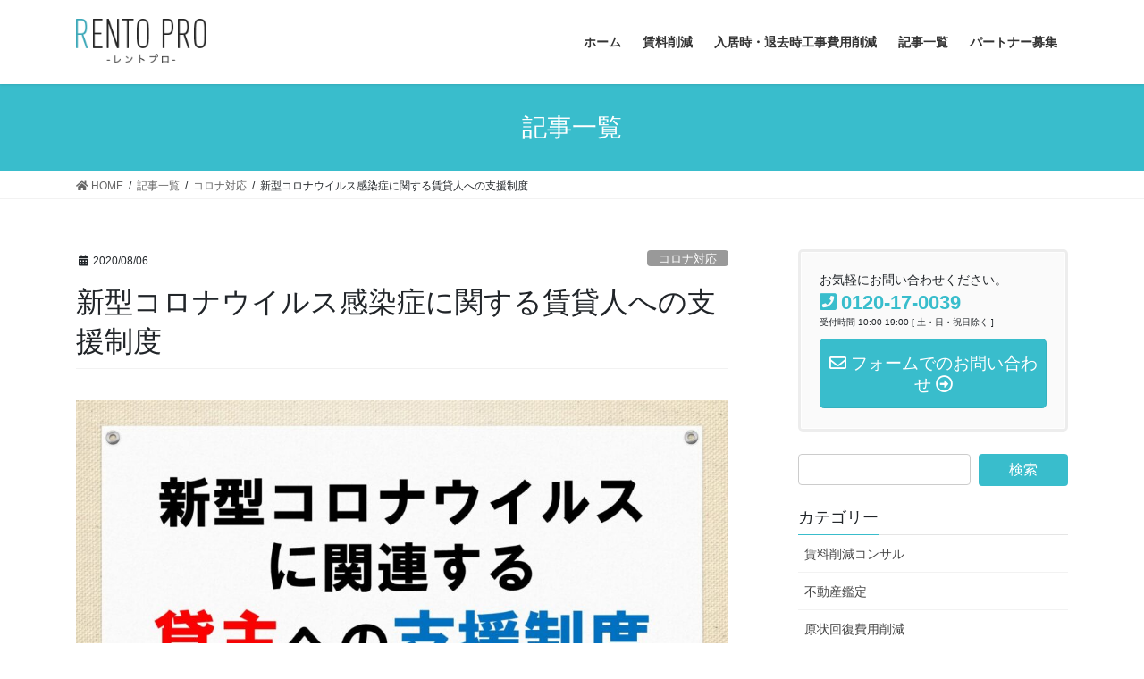

--- FILE ---
content_type: text/html; charset=UTF-8
request_url: https://rentpro.jp/archives/1278
body_size: 28603
content:
<!DOCTYPE html>
<html lang="ja">
<head>
<meta charset="utf-8">
<meta http-equiv="X-UA-Compatible" content="IE=edge">
<meta name="viewport" content="width=device-width, initial-scale=1">
		<!-- Global site tag (gtag.js) - Google Analytics -->
		<script async src="https://www.googletagmanager.com/gtag/js?id=G-JN2ES367J0"></script>
		<script>
		window.dataLayer = window.dataLayer || [];
		function gtag(){dataLayer.push(arguments);}
		gtag('js', new Date());
		gtag('config', 'G-JN2ES367J0');
		</script>
	<title>新型コロナウイルス感染症に関する賃貸人への支援制度 | 賃料削減のレントプロ</title>

		<!-- All in One SEO 4.1.0.3 -->
		<meta name="description" content="持続化給付金や納税の特例猶予など、新型コロナウイルスの流行に伴う賃貸人への支援措置をまとめました。"/>
		<link rel="canonical" href="https://rentpro.jp/archives/1278" />
		<script type="application/ld+json" class="aioseo-schema">
			{"@context":"https:\/\/schema.org","@graph":[{"@type":"WebSite","@id":"https:\/\/rentpro.jp\/#website","url":"https:\/\/rentpro.jp\/","name":"\u8cc3\u6599\u524a\u6e1b\u306e\u30ec\u30f3\u30c8\u30d7\u30ed","description":"\u8cc3\u6599\u524a\u6e1b\u30fb\u9069\u6b63\u5316\u306a\u3089\u4fe1\u983c\u3068\u5b9f\u7e3e\u306e\u30ec\u30f3\u30c8\u30d7\u30ed\u3002","publisher":{"@id":"https:\/\/rentpro.jp\/#organization"}},{"@type":"Organization","@id":"https:\/\/rentpro.jp\/#organization","name":"\u8cc3\u6599\u524a\u6e1b\u306e\u30ec\u30f3\u30c8\u30d7\u30ed","url":"https:\/\/rentpro.jp\/","logo":{"@type":"ImageObject","@id":"https:\/\/rentpro.jp\/#organizationLogo","url":"https:\/\/rentpro.jp\/wp-content\/uploads\/2021\/01\/logo-1.png","width":"178","height":"61"},"image":{"@id":"https:\/\/rentpro.jp\/#organizationLogo"},"contactPoint":{"@type":"ContactPoint","telephone":"+81120170039","contactType":"Customer Support"}},{"@type":"BreadcrumbList","@id":"https:\/\/rentpro.jp\/archives\/1278#breadcrumblist","itemListElement":[{"@type":"ListItem","@id":"https:\/\/rentpro.jp\/#listItem","position":"1","item":{"@id":"https:\/\/rentpro.jp\/#item","name":"\u30db\u30fc\u30e0","description":"\u3042\u306a\u305f\u306e\u30aa\u30d5\u30a3\u30b9\u3001\u8cc3\u6599\u306f\u9069\u6b63\u3067\u3059\u304b\uff1f\u6255\u3044\u3059\u304e\u3066\u3044\u308b\u8cc3\u6599\u3092\u4e0b\u3052\u3066\u7d4c\u8cbb\u306e\u524a\u6e1b\u3092\uff01\u30c8\u30e9\u30d6\u30eb\u306a\u3057\u3067\u3067\u304d\u308b [\u2026]","url":"https:\/\/rentpro.jp\/"}}]},{"@type":"Person","@id":"https:\/\/rentpro.jp\/archives\/author\/rentpro2#author","url":"https:\/\/rentpro.jp\/archives\/author\/rentpro2","name":"rentpro2","image":{"@type":"ImageObject","@id":"https:\/\/rentpro.jp\/archives\/1278#authorImage","url":"https:\/\/secure.gravatar.com\/avatar\/32d81f713e8e2b1e92fbf4990b753403?s=96&d=mm&r=g","width":"96","height":"96","caption":"rentpro2"}}]}
		</script>
		<!-- All in One SEO -->

<link rel='dns-prefetch' href='//secure.gravatar.com' />
<link rel='dns-prefetch' href='//www.google.com' />
<link rel='dns-prefetch' href='//s.w.org' />
<link rel='dns-prefetch' href='//v0.wordpress.com' />
<link rel='dns-prefetch' href='//c0.wp.com' />
<link rel="alternate" type="application/rss+xml" title="賃料削減のレントプロ &raquo; フィード" href="https://rentpro.jp/feed" />
<link rel="alternate" type="application/rss+xml" title="賃料削減のレントプロ &raquo; コメントフィード" href="https://rentpro.jp/comments/feed" />
<meta name="description" content="持続化給付金や納税の特例猶予など、新型コロナウイルスの流行に伴う賃貸人への支援措置をまとめました。" />		<script type="text/javascript">
			window._wpemojiSettings = {"baseUrl":"https:\/\/s.w.org\/images\/core\/emoji\/13.0.1\/72x72\/","ext":".png","svgUrl":"https:\/\/s.w.org\/images\/core\/emoji\/13.0.1\/svg\/","svgExt":".svg","source":{"concatemoji":"https:\/\/rentpro.jp\/wp-includes\/js\/wp-emoji-release.min.js?ver=1f12f290db86f03a473a158213439c2c"}};
			!function(e,a,t){var n,r,o,i=a.createElement("canvas"),p=i.getContext&&i.getContext("2d");function s(e,t){var a=String.fromCharCode;p.clearRect(0,0,i.width,i.height),p.fillText(a.apply(this,e),0,0);e=i.toDataURL();return p.clearRect(0,0,i.width,i.height),p.fillText(a.apply(this,t),0,0),e===i.toDataURL()}function c(e){var t=a.createElement("script");t.src=e,t.defer=t.type="text/javascript",a.getElementsByTagName("head")[0].appendChild(t)}for(o=Array("flag","emoji"),t.supports={everything:!0,everythingExceptFlag:!0},r=0;r<o.length;r++)t.supports[o[r]]=function(e){if(!p||!p.fillText)return!1;switch(p.textBaseline="top",p.font="600 32px Arial",e){case"flag":return s([127987,65039,8205,9895,65039],[127987,65039,8203,9895,65039])?!1:!s([55356,56826,55356,56819],[55356,56826,8203,55356,56819])&&!s([55356,57332,56128,56423,56128,56418,56128,56421,56128,56430,56128,56423,56128,56447],[55356,57332,8203,56128,56423,8203,56128,56418,8203,56128,56421,8203,56128,56430,8203,56128,56423,8203,56128,56447]);case"emoji":return!s([55357,56424,8205,55356,57212],[55357,56424,8203,55356,57212])}return!1}(o[r]),t.supports.everything=t.supports.everything&&t.supports[o[r]],"flag"!==o[r]&&(t.supports.everythingExceptFlag=t.supports.everythingExceptFlag&&t.supports[o[r]]);t.supports.everythingExceptFlag=t.supports.everythingExceptFlag&&!t.supports.flag,t.DOMReady=!1,t.readyCallback=function(){t.DOMReady=!0},t.supports.everything||(n=function(){t.readyCallback()},a.addEventListener?(a.addEventListener("DOMContentLoaded",n,!1),e.addEventListener("load",n,!1)):(e.attachEvent("onload",n),a.attachEvent("onreadystatechange",function(){"complete"===a.readyState&&t.readyCallback()})),(n=t.source||{}).concatemoji?c(n.concatemoji):n.wpemoji&&n.twemoji&&(c(n.twemoji),c(n.wpemoji)))}(window,document,window._wpemojiSettings);
		</script>
		<style type="text/css">
img.wp-smiley,
img.emoji {
	display: inline !important;
	border: none !important;
	box-shadow: none !important;
	height: 1em !important;
	width: 1em !important;
	margin: 0 .07em !important;
	vertical-align: -0.1em !important;
	background: none !important;
	padding: 0 !important;
}
</style>
	<link rel='preload' id='vkExUnit_common_style-css' href='https://rentpro.jp/wp-content/plugins/vk-all-in-one-expansion-unit/assets/css/vkExUnit_style.css?ver=9.61.0.0' as='style' onload="this.onload=null;this.rel='stylesheet'"/>
<link rel='stylesheet' id='vkExUnit_common_style-css' href='https://rentpro.jp/wp-content/plugins/vk-all-in-one-expansion-unit/assets/css/vkExUnit_style.css?ver=9.61.0.0' media='print' onload="this.media='all'; this.onload=null;">
<style id='vkExUnit_common_style-inline-css' type='text/css'>
:root {--ver_page_top_button_url:url(https://rentpro.jp/wp-content/plugins/vk-all-in-one-expansion-unit/assets/images/to-top-btn-icon.svg);}@font-face {font-weight: normal;font-style: normal;font-family: "vk_sns";src: url("https://rentpro.jp/wp-content/plugins/vk-all-in-one-expansion-unit/inc/sns/icons/fonts/vk_sns.eot?-bq20cj");src: url("https://rentpro.jp/wp-content/plugins/vk-all-in-one-expansion-unit/inc/sns/icons/fonts/vk_sns.eot?#iefix-bq20cj") format("embedded-opentype"),url("https://rentpro.jp/wp-content/plugins/vk-all-in-one-expansion-unit/inc/sns/icons/fonts/vk_sns.woff?-bq20cj") format("woff"),url("https://rentpro.jp/wp-content/plugins/vk-all-in-one-expansion-unit/inc/sns/icons/fonts/vk_sns.ttf?-bq20cj") format("truetype"),url("https://rentpro.jp/wp-content/plugins/vk-all-in-one-expansion-unit/inc/sns/icons/fonts/vk_sns.svg?-bq20cj#vk_sns") format("svg");}
</style>
<link rel='preload' id='wp-block-library-css' href='https://c0.wp.com/c/5.7.14/wp-includes/css/dist/block-library/style.min.css' as='style' onload="this.onload=null;this.rel='stylesheet'"/>
<link rel='stylesheet' id='wp-block-library-css' href='https://c0.wp.com/c/5.7.14/wp-includes/css/dist/block-library/style.min.css' media='print' onload="this.media='all'; this.onload=null;">
<style id='wp-block-library-inline-css' type='text/css'>
.has-text-align-justify{text-align:justify;}
</style>
<link rel='preload' id='contact-form-7-css' href='https://rentpro.jp/wp-content/plugins/contact-form-7/includes/css/styles.css?ver=5.4.1' as='style' onload="this.onload=null;this.rel='stylesheet'"/>
<link rel='stylesheet' id='contact-form-7-css' href='https://rentpro.jp/wp-content/plugins/contact-form-7/includes/css/styles.css?ver=5.4.1' media='print' onload="this.media='all'; this.onload=null;">
<link rel='preload' id='toc-screen-css' href='https://rentpro.jp/wp-content/plugins/table-of-contents-plus/screen.min.css?ver=2002' as='style' onload="this.onload=null;this.rel='stylesheet'"/>
<link rel='stylesheet' id='toc-screen-css' href='https://rentpro.jp/wp-content/plugins/table-of-contents-plus/screen.min.css?ver=2002' media='print' onload="this.media='all'; this.onload=null;">
<style id='vk-swiper-style-css' type='text/css'>@font-face{font-family:swiper-icons;src:url("[data-uri]") format("woff");font-weight:400;font-style:normal}:root{--swiper-theme-color:#007aff}.swiper-container{margin-left:auto;margin-right:auto;position:relative;overflow:hidden;list-style:none;padding:0;z-index:1}.swiper-container-vertical>.swiper-wrapper{flex-direction:column}.swiper-wrapper{position:relative;width:100%;height:100%;z-index:1;display:flex;transition-property:transform;box-sizing:content-box}.swiper-container-android .swiper-slide,.swiper-wrapper{transform:translate3d(0px,0,0)}.swiper-container-multirow>.swiper-wrapper{flex-wrap:wrap}.swiper-container-multirow-column>.swiper-wrapper{flex-wrap:wrap;flex-direction:column}.swiper-container-free-mode>.swiper-wrapper{transition-timing-function:ease-out;margin:0 auto}.swiper-slide{flex-shrink:0;width:100%;height:100%;position:relative;transition-property:transform}.swiper-slide-invisible-blank{visibility:hidden}.swiper-container-autoheight,.swiper-container-autoheight .swiper-slide{height:auto}.swiper-container-autoheight .swiper-wrapper{align-items:flex-start;transition-property:transform,height}.swiper-container-3d{perspective:1200px}.swiper-container-3d .swiper-cube-shadow,.swiper-container-3d .swiper-slide,.swiper-container-3d .swiper-slide-shadow-bottom,.swiper-container-3d .swiper-slide-shadow-left,.swiper-container-3d .swiper-slide-shadow-right,.swiper-container-3d .swiper-slide-shadow-top,.swiper-container-3d .swiper-wrapper{transform-style:preserve-3d}.swiper-container-3d .swiper-slide-shadow-bottom,.swiper-container-3d .swiper-slide-shadow-left,.swiper-container-3d .swiper-slide-shadow-right,.swiper-container-3d .swiper-slide-shadow-top{position:absolute;left:0;top:0;width:100%;height:100%;pointer-events:none;z-index:10}.swiper-container-3d .swiper-slide-shadow-left{background-image:linear-gradient(to left,rgba(0,0,0,.5),rgba(0,0,0,0))}.swiper-container-3d .swiper-slide-shadow-right{background-image:linear-gradient(to right,rgba(0,0,0,.5),rgba(0,0,0,0))}.swiper-container-3d .swiper-slide-shadow-top{background-image:linear-gradient(to top,rgba(0,0,0,.5),rgba(0,0,0,0))}.swiper-container-3d .swiper-slide-shadow-bottom{background-image:linear-gradient(to bottom,rgba(0,0,0,.5),rgba(0,0,0,0))}.swiper-container-css-mode>.swiper-wrapper{overflow:auto;scrollbar-width:none;-ms-overflow-style:none}.swiper-container-css-mode>.swiper-wrapper::-webkit-scrollbar{display:none}.swiper-container-css-mode>.swiper-wrapper>.swiper-slide{scroll-snap-align:start start}.swiper-container-horizontal.swiper-container-css-mode>.swiper-wrapper{scroll-snap-type:x mandatory}.swiper-container-vertical.swiper-container-css-mode>.swiper-wrapper{scroll-snap-type:y mandatory}:root{--swiper-navigation-size:44px}.swiper-button-next,.swiper-button-prev{position:absolute;top:50%;width:calc(var(--swiper-navigation-size)/44*27);height:var(--swiper-navigation-size);margin-top:calc(-1*var(--swiper-navigation-size)/2);z-index:10;cursor:pointer;display:flex;align-items:center;justify-content:center;color:var(--swiper-navigation-color,var(--swiper-theme-color))}.swiper-button-next.swiper-button-disabled,.swiper-button-prev.swiper-button-disabled{opacity:.35;cursor:auto;pointer-events:none}.swiper-button-next:after,.swiper-button-prev:after{font-family:swiper-icons;font-size:var(--swiper-navigation-size);text-transform:none!important;letter-spacing:0;text-transform:none;font-variant:initial;line-height:1}.swiper-button-prev,.swiper-container-rtl .swiper-button-next{left:10px;right:auto}.swiper-button-prev:after,.swiper-container-rtl .swiper-button-next:after{content:'prev'}.swiper-button-next,.swiper-container-rtl .swiper-button-prev{right:10px;left:auto}.swiper-button-next:after,.swiper-container-rtl .swiper-button-prev:after{content:'next'}.swiper-button-next.swiper-button-white,.swiper-button-prev.swiper-button-white{--swiper-navigation-color:#ffffff}.swiper-button-next.swiper-button-black,.swiper-button-prev.swiper-button-black{--swiper-navigation-color:#000000}.swiper-button-lock{display:none}.swiper-pagination{position:absolute;text-align:center;transition:.3s opacity;transform:translate3d(0,0,0);z-index:10}.swiper-pagination.swiper-pagination-hidden{opacity:0}.swiper-container-horizontal>.swiper-pagination-bullets,.swiper-pagination-custom,.swiper-pagination-fraction{bottom:10px;left:0;width:100%}.swiper-pagination-bullets-dynamic{overflow:hidden;font-size:0}.swiper-pagination-bullets-dynamic .swiper-pagination-bullet{transform:scale(.33);position:relative}.swiper-pagination-bullets-dynamic .swiper-pagination-bullet-active{transform:scale(1)}.swiper-pagination-bullets-dynamic .swiper-pagination-bullet-active-main{transform:scale(1)}.swiper-pagination-bullets-dynamic .swiper-pagination-bullet-active-prev{transform:scale(.66)}.swiper-pagination-bullets-dynamic .swiper-pagination-bullet-active-prev-prev{transform:scale(.33)}.swiper-pagination-bullets-dynamic .swiper-pagination-bullet-active-next{transform:scale(.66)}.swiper-pagination-bullets-dynamic .swiper-pagination-bullet-active-next-next{transform:scale(.33)}.swiper-pagination-bullet{width:8px;height:8px;display:inline-block;border-radius:100%;background:#000;opacity:.2}button.swiper-pagination-bullet{border:none;margin:0;padding:0;box-shadow:none;-webkit-appearance:none;-moz-appearance:none;appearance:none}.swiper-pagination-clickable .swiper-pagination-bullet{cursor:pointer}.swiper-pagination-bullet-active{opacity:1;background:var(--swiper-pagination-color,var(--swiper-theme-color))}.swiper-container-vertical>.swiper-pagination-bullets{right:10px;top:50%;transform:translate3d(0px,-50%,0)}.swiper-container-vertical>.swiper-pagination-bullets .swiper-pagination-bullet{margin:6px 0;display:block}.swiper-container-vertical>.swiper-pagination-bullets.swiper-pagination-bullets-dynamic{top:50%;transform:translateY(-50%);width:8px}.swiper-container-vertical>.swiper-pagination-bullets.swiper-pagination-bullets-dynamic .swiper-pagination-bullet{display:inline-block;transition:.2s transform,.2s top}.swiper-container-horizontal>.swiper-pagination-bullets .swiper-pagination-bullet{margin:0 4px}.swiper-container-horizontal>.swiper-pagination-bullets.swiper-pagination-bullets-dynamic{left:50%;transform:translateX(-50%);white-space:nowrap}.swiper-container-horizontal>.swiper-pagination-bullets.swiper-pagination-bullets-dynamic .swiper-pagination-bullet{transition:.2s transform,.2s left}.swiper-container-horizontal.swiper-container-rtl>.swiper-pagination-bullets-dynamic .swiper-pagination-bullet{transition:.2s transform,.2s right}.swiper-pagination-progressbar{background:rgba(0,0,0,.25);position:absolute}.swiper-pagination-progressbar .swiper-pagination-progressbar-fill{background:var(--swiper-pagination-color,var(--swiper-theme-color));position:absolute;left:0;top:0;width:100%;height:100%;transform:scale(0);transform-origin:left top}.swiper-container-rtl .swiper-pagination-progressbar .swiper-pagination-progressbar-fill{transform-origin:right top}.swiper-container-horizontal>.swiper-pagination-progressbar,.swiper-container-vertical>.swiper-pagination-progressbar.swiper-pagination-progressbar-opposite{width:100%;height:4px;left:0;top:0}.swiper-container-horizontal>.swiper-pagination-progressbar.swiper-pagination-progressbar-opposite,.swiper-container-vertical>.swiper-pagination-progressbar{width:4px;height:100%;left:0;top:0}.swiper-pagination-white{--swiper-pagination-color:#ffffff}.swiper-pagination-black{--swiper-pagination-color:#000000}.swiper-pagination-lock{display:none}.swiper-scrollbar{border-radius:10px;position:relative;-ms-touch-action:none;background:rgba(0,0,0,.1)}.swiper-container-horizontal>.swiper-scrollbar{position:absolute;left:1%;bottom:3px;z-index:50;height:5px;width:98%}.swiper-container-vertical>.swiper-scrollbar{position:absolute;right:3px;top:1%;z-index:50;width:5px;height:98%}.swiper-scrollbar-drag{height:100%;width:100%;position:relative;background:rgba(0,0,0,.5);border-radius:10px;left:0;top:0}.swiper-scrollbar-cursor-drag{cursor:move}.swiper-scrollbar-lock{display:none}.swiper-zoom-container{width:100%;height:100%;display:flex;justify-content:center;align-items:center;text-align:center}.swiper-zoom-container>canvas,.swiper-zoom-container>img,.swiper-zoom-container>svg{max-width:100%;max-height:100%;object-fit:contain}.swiper-slide-zoomed{cursor:move}.swiper-lazy-preloader{width:42px;height:42px;position:absolute;left:50%;top:50%;margin-left:-21px;margin-top:-21px;z-index:10;transform-origin:50%;animation:swiper-preloader-spin 1s infinite linear;box-sizing:border-box;border:4px solid var(--swiper-preloader-color,var(--swiper-theme-color));border-radius:50%;border-top-color:transparent}.swiper-lazy-preloader-white{--swiper-preloader-color:#fff}.swiper-lazy-preloader-black{--swiper-preloader-color:#000}@keyframes swiper-preloader-spin{100%{transform:rotate(360deg)}}.swiper-container .swiper-notification{position:absolute;left:0;top:0;pointer-events:none;opacity:0;z-index:-1000}.swiper-container-fade.swiper-container-free-mode .swiper-slide{transition-timing-function:ease-out}.swiper-container-fade .swiper-slide{pointer-events:none;transition-property:opacity}.swiper-container-fade .swiper-slide .swiper-slide{pointer-events:none}.swiper-container-fade .swiper-slide-active,.swiper-container-fade .swiper-slide-active .swiper-slide-active{pointer-events:auto}.swiper-container-cube{overflow:visible}.swiper-container-cube .swiper-slide{pointer-events:none;-webkit-backface-visibility:hidden;backface-visibility:hidden;z-index:1;visibility:hidden;transform-origin:0 0;width:100%;height:100%}.swiper-container-cube .swiper-slide .swiper-slide{pointer-events:none}.swiper-container-cube.swiper-container-rtl .swiper-slide{transform-origin:100% 0}.swiper-container-cube .swiper-slide-active,.swiper-container-cube .swiper-slide-active .swiper-slide-active{pointer-events:auto}.swiper-container-cube .swiper-slide-active,.swiper-container-cube .swiper-slide-next,.swiper-container-cube .swiper-slide-next+.swiper-slide,.swiper-container-cube .swiper-slide-prev{pointer-events:auto;visibility:visible}.swiper-container-cube .swiper-slide-shadow-bottom,.swiper-container-cube .swiper-slide-shadow-left,.swiper-container-cube .swiper-slide-shadow-right,.swiper-container-cube .swiper-slide-shadow-top{z-index:0;-webkit-backface-visibility:hidden;backface-visibility:hidden}.swiper-container-cube .swiper-cube-shadow{position:absolute;left:0;bottom:0px;width:100%;height:100%;background:#000;opacity:.6;-webkit-filter:blur(50px);filter:blur(50px);z-index:0}.swiper-container-flip{overflow:visible}.swiper-container-flip .swiper-slide{pointer-events:none;-webkit-backface-visibility:hidden;backface-visibility:hidden;z-index:1}.swiper-container-flip .swiper-slide .swiper-slide{pointer-events:none}.swiper-container-flip .swiper-slide-active,.swiper-container-flip .swiper-slide-active .swiper-slide-active{pointer-events:auto}.swiper-container-flip .swiper-slide-shadow-bottom,.swiper-container-flip .swiper-slide-shadow-left,.swiper-container-flip .swiper-slide-shadow-right,.swiper-container-flip .swiper-slide-shadow-top{z-index:0;-webkit-backface-visibility:hidden;backface-visibility:hidden}</style>
<link rel='preload' id='wpfront-scroll-top-css' href='https://rentpro.jp/wp-content/plugins/wpfront-scroll-top/css/wpfront-scroll-top.min.css?ver=2.0.4.04013' as='style' onload="this.onload=null;this.rel='stylesheet'"/>
<link rel='stylesheet' id='wpfront-scroll-top-css' href='https://rentpro.jp/wp-content/plugins/wpfront-scroll-top/css/wpfront-scroll-top.min.css?ver=2.0.4.04013' media='print' onload="this.media='all'; this.onload=null;">
<link rel='preload' id='wp-pagenavi-css' href='https://rentpro.jp/wp-content/plugins/wp-pagenavi/pagenavi-css.css?ver=2.70' as='style' onload="this.onload=null;this.rel='stylesheet'"/>
<link rel='stylesheet' id='wp-pagenavi-css' href='https://rentpro.jp/wp-content/plugins/wp-pagenavi/pagenavi-css.css?ver=2.70' media='print' onload="this.media='all'; this.onload=null;">
<style id='bootstrap-4-style-css' type='text/css'>:root{}*,::after,::before{box-sizing:border-box}html{font-family:sans-serif;line-height:1.15;-webkit-text-size-adjust:100%;-webkit-tap-highlight-color:transparent}article,aside,figure,footer,header,nav,section{display:block}body{margin:0;font-family:-apple-system,BlinkMacSystemFont,"Segoe UI",Roboto,"Helvetica Neue",Arial,"Noto Sans",sans-serif,"Apple Color Emoji","Segoe UI Emoji","Segoe UI Symbol","Noto Color Emoji";font-size:1rem;font-weight:400;line-height:1.5;color:#212529;text-align:left;background-color:#fff}[tabindex="-1"]:focus:not(:focus-visible){outline:0!important}h1,h2,h3,h5{margin-top:0;margin-bottom:.5rem}p{margin-top:0;margin-bottom:1rem}dl,ol,ul{margin-top:0;margin-bottom:1rem}ol ol,ol ul,ul ol,ul ul{margin-bottom:0}dt{font-weight:700}dd{margin-bottom:.5rem;margin-left:0}strong{font-weight:bolder}a{color:#007bff;text-decoration:none;background-color:transparent}a:hover{color:#0056b3;text-decoration:underline}a:not([href]){color:inherit;text-decoration:none}a:not([href]):hover{color:inherit;text-decoration:none}figure{margin:0 0 1rem}img{vertical-align:middle;border-style:none}label{display:inline-block;margin-bottom:.5rem}input{margin:0;font-family:inherit;font-size:inherit;line-height:inherit}input{overflow:visible}[role=button]{cursor:pointer}[type=button],[type=reset],[type=submit]{-webkit-appearance:button}[type=button]:not(:disabled),[type=reset]:not(:disabled),[type=submit]:not(:disabled){cursor:pointer}[type=button]::-moz-focus-inner,[type=reset]::-moz-focus-inner,[type=submit]::-moz-focus-inner{padding:0;border-style:none}input[type=checkbox],input[type=radio]{box-sizing:border-box;padding:0}[type=number]::-webkit-inner-spin-button,[type=number]::-webkit-outer-spin-button{height:auto}[type=search]{outline-offset:-2px;-webkit-appearance:none}[type=search]::-webkit-search-decoration{-webkit-appearance:none}::-webkit-file-upload-button{font:inherit;-webkit-appearance:button}[hidden]{display:none!important}h1,h2,h3,h5{margin-bottom:.5rem;font-weight:500;line-height:1.2}h1{font-size:2.5rem}h2{font-size:2rem}h3{font-size:1.75rem}h5{font-size:1.25rem}.container{width:100%;padding-right:15px;padding-left:15px;margin-right:auto;margin-left:auto}.row{display:flex;flex-wrap:wrap;margin-right:-15px;margin-left:-15px}.no-gutters{margin-right:0;margin-left:0}.no-gutters>.col,.no-gutters>[class*=col-]{padding-right:0;padding-left:0}.col,.col-5,.col-7,.col-md-12,.col-md-4,.col-sm-6{position:relative;width:100%;padding-right:15px;padding-left:15px}.col{flex-basis:0;flex-grow:1;min-width:0;max-width:100%}.col-5{flex:0 0 41.66667%;max-width:41.66667%}.col-7{flex:0 0 58.33333%;max-width:58.33333%}.form-control{display:block;width:100%;height:calc(1.5em + .75rem + 2px);padding:.375rem 1.5rem;font-size:1rem;font-weight:400;line-height:1.5;color:#495057;background-color:#fff;background-clip:padding-box;border:1px solid #ced4da;border-radius:.25rem;transition:border-color .15s ease-in-out,box-shadow .15s ease-in-out}.form-control::-ms-expand{background-color:transparent;border:0}.form-control:-moz-focusring{color:transparent;text-shadow:0 0 0 #495057}.form-control:focus{color:#495057;background-color:#fff;border-color:#80bdff;outline:0;box-shadow:0 0 0 .2rem rgba(0,123,255,.25)}.form-control::-moz-placeholder{color:#6c757d;opacity:1}.form-control:-ms-input-placeholder{color:#6c757d;opacity:1}.form-control::placeholder{color:#6c757d;opacity:1}.form-control:disabled,.form-control[readonly]{background-color:#e9ecef;opacity:1}input[type=date].form-control,input[type=datetime-local].form-control,input[type=month].form-control,input[type=time].form-control{-webkit-appearance:none;-moz-appearance:none;appearance:none}.btn{display:inline-block;font-weight:400;color:#212529;text-align:center;vertical-align:middle;-webkit-user-select:none;-moz-user-select:none;-ms-user-select:none;user-select:none;background-color:transparent;border:1px solid transparent;padding:.375rem 1.5rem;font-size:1rem;line-height:1.5;border-radius:.25rem;transition:color .15s ease-in-out,background-color .15s ease-in-out,border-color .15s ease-in-out,box-shadow .15s ease-in-out}.btn:hover{color:#212529;text-decoration:none}.btn:focus{outline:0;box-shadow:0 0 0 .2rem rgba(0,123,255,.25)}.btn:disabled{opacity:.65}.btn:not(:disabled):not(.disabled){cursor:pointer}.btn-primary{color:#fff;background-color:#007bff;border-color:#007bff}.btn-primary:hover{color:#fff;background-color:#0069d9;border-color:#0062cc}.btn-primary:focus{color:#fff;background-color:#0069d9;border-color:#0062cc;box-shadow:0 0 0 .2rem rgba(38,143,255,.5)}.btn-primary:disabled{color:#fff;background-color:#007bff;border-color:#007bff}.btn-primary:not(:disabled):not(.disabled).active,.btn-primary:not(:disabled):not(.disabled):active{color:#fff;background-color:#0062cc;border-color:#005cbf}.btn-primary:not(:disabled):not(.disabled).active:focus,.btn-primary:not(:disabled):not(.disabled):active:focus{box-shadow:0 0 0 .2rem rgba(38,143,255,.5)}.btn-lg{padding:.5rem 1rem;font-size:1.25rem;line-height:1.5;border-radius:.3rem}.nav{display:flex;flex-wrap:wrap;padding-left:0;margin-bottom:0;list-style:none}.navbar-brand{display:inline-block;padding-top:.3125rem;padding-bottom:.3125rem;margin-right:1rem;font-size:1.25rem;line-height:inherit;white-space:nowrap}.navbar-brand:focus,.navbar-brand:hover{text-decoration:none}.card{position:relative;display:flex;flex-direction:column;min-width:0;word-wrap:break-word;background-color:#fff;background-clip:border-box;border:1px solid rgba(0,0,0,.125);border-radius:.25rem}.card-body{flex:1 1 auto;min-height:1px;padding:1.25rem}.card-title{margin-bottom:.75rem}.card-img-overlay{position:absolute;top:0;right:0;bottom:0;left:0;padding:1.25rem}.card-img{flex-shrink:0;width:100%}.card-img{border-top-left-radius:calc(.25rem - 1px);border-top-right-radius:calc(.25rem - 1px)}.card-img{border-bottom-right-radius:calc(.25rem - 1px);border-bottom-left-radius:calc(.25rem - 1px)}.breadcrumb{display:flex;flex-wrap:wrap;padding:.75rem 1rem;margin-bottom:1rem;list-style:none;background-color:#e9ecef;border-radius:.25rem}.media{display:flex;align-items:flex-start}.media-body{flex:1}.carousel-item-next,.carousel-item-prev{display:block}.active.carousel-item-right,.carousel-item-next:not(.carousel-item-left){transform:translateX(100%)}.active.carousel-item-left,.carousel-item-prev:not(.carousel-item-right){transform:translateX(-100%)}.text-center{text-align:center!important}@media (prefers-reduced-motion:reduce){.form-control{transition:none}.btn{transition:none}}@media (min-width:576px){.container{max-width:540px}.container{max-width:540px}.col-sm-6{flex:0 0 50%;max-width:50%}}@media (min-width:768px){.container{max-width:720px}.container{max-width:720px}.col-md-4{flex:0 0 33.33333%;max-width:33.33333%}.col-md-12{flex:0 0 100%;max-width:100%}}@media (min-width:992px){.container{max-width:960px}.container{max-width:960px}}@media (min-width:1200px){.container{max-width:1140px}.container{max-width:1140px}}@media print{*,::after,::before{text-shadow:none!important;box-shadow:none!important}a:not(.btn){text-decoration:underline}img{page-break-inside:avoid}h2,h3,p{orphans:3;widows:3}h2,h3{page-break-after:avoid}body{min-width:992px!important}.container{min-width:992px!important}}@-webkit-keyframes spinner-grow{0%{transform:scale(0)}50%{opacity:1;transform:none}}@keyframes spinner-grow{0%{transform:scale(0)}50%{opacity:1;transform:none}}</style>
<style id='lightning-common-style-css' type='text/css'>:root{--vk-color-text-body:#444444;--vk-color-text-light:#666666;--vk-color-border-hr:rgba(0,0,0,0.06);--vk-width-container:100%;--vk-size-text-xs:0.75rem;--vk-size-radius:5px;}.vk-mobile-nav-menu-btn{position:fixed;top:5px;left:5px;z-index:2100;overflow:hidden;border:1px solid #333;border-radius:2px;width:34px;height:34px;cursor:pointer;text-indent:-9999px;background-size:24px 24px;transition:border-color .5s ease-out}.vk-mobile-nav-menu-btn.menu-open{border:1px solid rgba(255,255,255,.8)}.vk-mobile-nav{position:fixed;z-index:2000;width:100%;height:100%;display:block;padding:45px 10px;overflow:scroll;transition:all .5s ease-out}.vk-mobile-nav .vk-mobile-nav-menu-outer{margin-bottom:1.5em}.vk-mobile-nav nav ul{padding:0;margin:0}.vk-mobile-nav nav ul li{list-style:none;line-height:1.65}.vk-mobile-nav nav ul li a{padding:.7em .5em;position:relative;display:block;overflow:hidden}.vk-mobile-nav nav ul li a:hover{text-decoration:none}.vk-mobile-nav nav ul li li a{padding-left:1.5em}.vk-mobile-nav nav ul li li li a{padding-left:2.5em}.vk-mobile-nav nav ul li li li li a{padding-left:3.5em}.vk-mobile-nav.vk-mobile-nav-drop-in{top:-2000px}.vk-mobile-nav.vk-mobile-nav-open.vk-mobile-nav-drop-in{top:0}.vk-mobile-nav-widget{margin-bottom:1.5em}.vk-menu-acc{position:relative}.vk-menu-acc li{position:relative;margin-bottom:0}.vk-menu-acc li.menu-item-has-children>a{padding-right:3em}.vk-menu-acc .acc-btn{position:absolute;right:8px;top:8px;width:28px;height:28px;border:1px solid rgba(255,255,255,.8);border-radius:2px;background:url(../images/vk-menu-acc-icon-open-white.svg) center 50% no-repeat;background-size:28px 28px;cursor:pointer;z-index:1000;transition:transform .5s ease-out}.vk-menu-acc .acc-btn:before{position:relative;top:-5px;left:4px;font-size:16px}.vk-menu-acc .acc-btn-close{background:url(../images/vk-menu-btn-close.svg) center 50% no-repeat}.vk-menu-acc ul.sub-menu{max-height:0;opacity:0;overflow:hidden;transition:all .5s ease-in;position:relative;z-index:1;display:block}.vk-menu-acc ul.sub-menu li a{display:block;overflow:hidden}.vk-menu-acc ul.acc-child-open{transition:all .5s ease-in;max-height:1000px;opacity:1}.vk-mobile-nav-menu-btn{border-color:#333;background:var(--vk-mobile-nav-menu-btn-bg-src) center 50% no-repeat rgba(255,255,255,.8)}.vk-mobile-nav-menu-btn.menu-open{border-color:#333;background:var(--vk-mobile-nav-menu-btn-close-bg-src) center 50% no-repeat rgba(255,255,255,.8)}.vk-mobile-nav{background-color:#fff;border-bottom:1px solid #e5e5e5}.vk-mobile-nav nav>ul{border-top:1px solid #ccc}.vk-mobile-nav nav ul li a{color:#333;border-bottom:1px solid #ccc}.vk-menu-acc .acc-btn{border:1px solid var(--vk-menu-acc-btn-border-color);background:var(--vk-menu-acc-icon-open-black-bg-src) center 50% no-repeat}.vk-menu-acc .acc-btn-close{background:var(--vk-menu-acc-icon-close-black-bg-src) center 50% no-repeat}:root{--vk-size-text-xs:11px;--vk-color-text-body:#333;--vk-color-text-light:#666;--vk-color-border-hr:#e5e5e5;}.vk_posts .vk_post-col-xs-2{width:calc(16.66% - 30px)}.vk_posts .vk_post-col-xs-3{width:calc(25% - 30px)}.vk_posts .vk_post-col-xs-4{width:calc(33.3% - 30px)}.vk_posts .vk_post-col-xs-6{width:calc(50% - 30px)}.vk_posts .vk_post-col-xs-12{width:calc(100% - 30px)}.vk_posts{margin-left:-15px;margin-right:-15px;display:flex;flex-wrap:wrap;clear:both}.vk_post{margin-left:15px;margin-right:15px}.vk_post a:hover{text-decoration:none}.vk_post_imgOuter{position:relative}.vk_post_imgOuter_singleTermLabel{font-size:10px;padding:.3em .8em;position:absolute;right:0;top:0;z-index:100}.vk_post .vk_post_title{font-size:14px;line-height:1.4;font-weight:700;margin-bottom:0}.vk_post .vk_post_title a{color:var(--vk-color-text-body)}.vk_post .vk_post_date{font-size:var(--vk-size-text-xs);margin-top:.4rem;color:var(--vk-color-text-light)}.vk_post_imgOuter{position:relative;background-size:cover;background-position:center 50%;border-bottom:1px solid var(--vk-color-border-hr,#e5e5e5)}.vk_post_imgOuter>a::after{content:"";position:absolute;top:0;left:0;height:100%;width:100%;background:rgba(0,0,0,0);transition-duration:.3s}.vk_post_imgOuter a:hover .card-img-overlay::after{background:rgba(0,0,0,.5)}.vk_post_imgOuter a{height:100%}.vk_post_imgOuter_img{position:absolute;left:-9999px}.vk_post .vk_post_imgOuter:before{content:"";display:block;padding-top:62%}.vk_post.card-horizontal .vk_post_imgOuter{height:100%;border-bottom:none;border-right:1px solid var(--vk-color-border-hr,#e5e5e5)}.vk_post.card-horizontal .vk_post_imgOuter:before{padding-top:0}.vk_post.card-horizontal.card-horizontal-reverse .vk_post_imgOuter{border-right:none;border-left:1px solid var(--vk-color-border-hr,#e5e5e5)}.vk_post-btn-display .vk_post_body{position:relative;height:100%}.vk_post-btn-display.media .vk_post_body{padding-bottom:45px}.vk_post-btn-display.card .vk_post_body{padding-bottom:65px}.vk_post.card{padding:0;margin-bottom:30px;box-sizing:border-box;max-width:100%}.card{overflow:hidden;box-shadow:none}.card-img-use-bg{position:relative;left:-9999px}.card a{color:inherit}.card a.btn-primary{color:#fff}:root{--vk-color-border-hr:#e5e5e5}.card-noborder.card{border:none;background:0 0}.card-noborder .vk_post_imgOuter{border:1px solid var(--vk-color-border-hr)}.card-noborder .card-body{padding-left:0;padding-right:0;padding-bottom:0}.card-noborder.vk_post-btn-display .card-body{padding-bottom:2.8rem}.card-imageRound .vk_post_imgOuter{margin-left:auto;margin-right:auto;width:150px;height:150px;border-radius:50%;background-position:center center}.card-imageRound .vk_post_imgOuter::before{padding-top:150px}.card-imageRound .card-img-overlay::after{border-radius:50%}.card-horizontal-inner-row{height:100%}.card-horizontal-reverse .row{flex-direction:row-reverse}.card-horizontal .card-body{height:100%;padding-bottom:1.5em}.card-sm .card-body{padding:1rem 1.2rem}.card-sm .card-title{font-size:.8rem}.vk_post.media{padding:1em 0;margin:0 15px;border-bottom:1px solid var(--vk-color-border-hr,#e5e5e5)}.vk_post .media-body{width:65%}.media.vk_post:first-child{border-top:1px solid var(--vk-color-border-hr,#e5e5e5)}.vk_post .row{margin:0}.wp-block-image{max-width:100%}:root{}.sideSection-col-two .veu_contact .contact_frame,.siteFooter .veu_contact .contact_frame{padding:1.4rem 1.3rem}.sideSection-col-two .veu_contact .contact_txt,.siteFooter .veu_contact .contact_txt{margin-bottom:.8rem}.sideSection-col-two .veu_contact .contact_txt_tel,.siteFooter .veu_contact .contact_txt_tel{font-size:22px;white-space:nowrap}.sideSection-col-two .veu_contact .contact_txt_time,.siteFooter .veu_contact .contact_txt_time{font-size:10px}.sideSection-col-two .veu_contact .contact_bt,.siteFooter .veu_contact .contact_bt{padding-left:.5rem;padding-right:.5rem}.sideSection-col-two .veu_contact .contact_bt_txt,.siteFooter .veu_contact .contact_bt_txt{font-size:1.2rem}.btn-primary:focus,.btn-primary:not(:disabled):not(.disabled):active:focus{box-shadow:0 0 0 .2rem rgba(171,184,195,.25)}:root{}.subSection .media .media-heading{font-size:14px;position:relative;background-color:transparent;outline:unset;outline-offset:unset;box-shadow:unset;border:none;border-radius:unset;padding:0;color:#333;text-align:unset}.subSection .media .media-heading::after,.subSection .media .media-heading::before{content:none}.widget_search .widget-title.subSection-title{margin-bottom:15px}.widget_search form div{display:flex;flex-wrap:wrap;width:100%;justify-content:space-between}.widget_search form div input#s{max-width:initial;width:64%;border:1px solid #ccc;padding:6px 12px;font-size:14px;margin-right:0;margin-bottom:0}.widget_search form div input#searchsubmit{width:33%;color:#fff;border:none;padding:6px;font-size:16px}.media .media-body .media-heading{font-size:20px;line-height:1.4em;margin-top:0;margin-bottom:.4em;font-weight:400;background:0 0;box-shadow:none;padding:0}.media p{margin-bottom:0;font-size:14px;line-height:150%}.siteHeader_logo{font-weight:500}@media (min-width:576px){:root{--vk-width-container:540px}.vk_posts .vk_post-col-sm-2{width:calc(16.66% - 30px)}.vk_posts .vk_post-col-sm-3{width:calc(25% - 30px)}.vk_posts .vk_post-col-sm-4{width:calc(33.3% - 30px)}.vk_posts .vk_post-col-sm-6{width:calc(50% - 30px)}.vk_posts .vk_post-col-sm-12{width:calc(100% - 30px)}.vk_posts-mainSection .vk_post-col-sm-12 .vk_post_title{font-size:16px}.vk_posts-mainSection .vk_post-col-sm-12.media{padding:1.5rem 0}.vk_posts-mainSection .vk_post-col-sm-12.media:first-child{border-top:1px solid var(--vk-color-border-hr,#e5e5e5)}}@media (min-width:576px) and (max-width:767.98px){.card.vk_post-col-sm-12{margin-bottom:20px}.card-horizontal.vk_post-col-sm-12{margin-bottom:15px}.card-imageRound.vk_post-col-sm-12,.card-noborder.vk_post-col-sm-12{margin-bottom:40px}.media.vk_post-col-sm-3:nth-child(2),.media.vk_post-col-sm-3:nth-child(3),.media.vk_post-col-sm-3:nth-child(4),.media.vk_post-col-sm-4:nth-child(2),.media.vk_post-col-sm-4:nth-child(3),.media.vk_post-col-sm-6:nth-child(2){border-top:1px solid var(--vk-color-border-hr,#e5e5e5)}}@media (min-width:768px){:root{--vk-width-container:720px}.vk_posts .vk_post-col-md-2{width:calc(16.66% - 30px)}.vk_posts .vk_post-col-md-3{width:calc(25% - 30px)}.vk_posts .vk_post-col-md-4{width:calc(33.3% - 30px)}.vk_posts .vk_post-col-md-6{width:calc(50% - 30px)}.vk_posts .vk_post-col-md-12{width:calc(100% - 30px)}.vk_posts-mainSection .vk_post-col-md-12 .vk_post_title{font-size:18px}}@media (min-width:768px) and (max-width:991.98px){.card.vk_post-col-md-12{margin-bottom:20px}.card-horizontal.vk_post-col-md-12{margin-bottom:15px}.card-imageRound.vk_post-col-md-12,.card-noborder.vk_post-col-md-12{margin-bottom:40px}.media.vk_post-col-md-3:nth-child(2),.media.vk_post-col-md-3:nth-child(3),.media.vk_post-col-md-3:nth-child(4),.media.vk_post-col-md-4:nth-child(2),.media.vk_post-col-md-4:nth-child(3),.media.vk_post-col-md-6:nth-child(2){border-top:1px solid var(--vk-color-border-hr,#e5e5e5)}}@media (min-width:992px){:root{--vk-width-container:960px}body.device-pc .vk-mobile-nav-menu-btn{display:none}body.device-pc .vk-mobile-nav{display:none}.vk_posts .vk_post-col-lg-2{width:calc(16.66% - 30px)}.vk_posts .vk_post-col-lg-3{width:calc(25% - 30px)}.vk_posts .vk_post-col-lg-4{width:calc(33.3% - 30px)}.vk_posts .vk_post-col-lg-6{width:calc(50% - 30px)}.vk_posts .vk_post-col-lg-12{width:calc(100% - 30px)}.vk_posts-mainSection .vk_post-col-lg-12 .vk_post_title{font-size:18px}.vk_posts-mainSection .vk_post-col-lg-12.media{padding:1.8rem 0}}@media (min-width:992px) and (max-width:1199.98px){.card.vk_post-col-lg-12{margin-bottom:20px}.card-horizontal.vk_post-col-lg-12{margin-bottom:15px}.card-imageRound.vk_post-col-lg-12,.card-noborder.vk_post-col-lg-12{margin-bottom:40px}.media.vk_post-col-lg-3:nth-child(2),.media.vk_post-col-lg-3:nth-child(3),.media.vk_post-col-lg-3:nth-child(4),.media.vk_post-col-lg-4:nth-child(2),.media.vk_post-col-lg-4:nth-child(3),.media.vk_post-col-lg-6:nth-child(2){border-top:1px solid var(--vk-color-border-hr,#e5e5e5)}.sideSection-col-two .veu_contact .contact_frame{padding:1.1rem 1rem}.sideSection-col-two .veu_contact .contact_txt{margin-bottom:.5rem}.sideSection-col-two .veu_contact .contact_txt_catch{font-size:11px}.sideSection-col-two .veu_contact .contact_txt_tel{font-size:18px}.sideSection-col-two .veu_contact .contact_txt_time{font-size:11px}.sideSection-col-two .veu_contact .contact_bt_txt{font-size:16px;line-height:1.2}}@media (min-width:1200px){:root{--vk-width-container:1140px}.vk_posts .vk_post-col-xl-2{width:calc(16.66% - 30px)}.vk_posts .vk_post-col-xl-3{width:calc(25% - 30px)}.vk_posts .vk_post-col-xl-4{width:calc(33.3% - 30px)}.vk_posts .vk_post-col-xl-6{width:calc(50% - 30px)}.vk_posts .vk_post-col-xl-12{width:calc(100% - 30px)}.vk_posts-mainSection .vk_post-col-xl-12 .vk_post_title{font-size:21px}.card.vk_post-col-xl-12{margin-bottom:20px}.card-horizontal.vk_post-col-xl-12{margin-bottom:15px}.card-imageRound.vk_post-col-xl-12,.card-noborder.vk_post-col-xl-12{margin-bottom:40px}.media.vk_post-col-xl-3:nth-child(2),.media.vk_post-col-xl-3:nth-child(3),.media.vk_post-col-xl-3:nth-child(4),.media.vk_post-col-xl-4:nth-child(2),.media.vk_post-col-xl-4:nth-child(3),.media.vk_post-col-xl-6:nth-child(2){border-top:1px solid var(--vk-color-border-hr,#e5e5e5)}}@media (min-width:1400px){.vk_posts .vk_post-col-xxl-2{width:calc(16.66% - 30px)}.vk_posts .vk_post-col-xxl-3{width:calc(25% - 30px)}.vk_posts .vk_post-col-xxl-4{width:calc(33.3% - 30px)}.vk_posts .vk_post-col-xxl-6{width:calc(50% - 30px)}.vk_posts .vk_post-col-xxl-12{width:calc(100% - 30px)}.vk_posts-mainSection .vk_post-col-xxl-12 .vk_post_title{font-size:26px}.card.vk_post-col-xxl-12{margin-bottom:20px}.card-horizontal.vk_post-col-xxl-12{margin-bottom:15px}.card-imageRound.vk_post-col-xxl-12,.card-noborder.vk_post-col-xxl-12{margin-bottom:40px}.media.vk_post-col-xxl-3:nth-child(2),.media.vk_post-col-xxl-3:nth-child(3),.media.vk_post-col-xxl-3:nth-child(4),.media.vk_post-col-xxl-4:nth-child(2),.media.vk_post-col-xxl-4:nth-child(3),.media.vk_post-col-xxl-6:nth-child(2){border-top:1px solid var(--vk-color-border-hr,#e5e5e5)}}@media (max-width:575.98px){.card.vk_post-col-xs-12{margin-bottom:20px}.card-horizontal.vk_post-col-xs-12{margin-bottom:15px}.card-imageRound.vk_post-col-xs-12,.card-noborder.vk_post-col-xs-12{margin-bottom:40px}.media.vk_post-col-xs-6:nth-child(2){border-top:1px solid var(--vk-color-border-hr,#e5e5e5)}}@media print{#page_top{display:none!important}.vk-mobile-nav,.vk-mobile-nav-menu-btn{display:none}a{text-decoration:none!important}a[href]:after{content:""!important}}</style>
<style id='lightning-common-style-inline-css' type='text/css'>
/* vk-mobile-nav */:root {--vk-mobile-nav-menu-btn-bg-src: url("https://rentpro.jp/wp-content/themes/lightning/inc/vk-mobile-nav/package/images/vk-menu-btn-black.svg");--vk-mobile-nav-menu-btn-close-bg-src: url("https://rentpro.jp/wp-content/themes/lightning/inc/vk-mobile-nav/package/images/vk-menu-close-black.svg");--vk-menu-acc-icon-open-black-bg-src: url("https://rentpro.jp/wp-content/themes/lightning/inc/vk-mobile-nav/package/images/vk-menu-acc-icon-open-black.svg");--vk-menu-acc-icon-open-white-bg-src: url("https://rentpro.jp/wp-content/themes/lightning/inc/vk-mobile-nav/package/images/vk-menu-acc-icon-open-white.svg");--vk-menu-acc-icon-close-black-bg-src: url("https://rentpro.jp/wp-content/themes/lightning/inc/vk-mobile-nav/package/images/vk-menu-close-black.svg");--vk-menu-acc-icon-close-white-bg-src: url("https://rentpro.jp/wp-content/themes/lightning/inc/vk-mobile-nav/package/images/vk-menu-close-white.svg");}
</style>
<style id='lightning-design-style-css' type='text/css'>:root{}body,html{font-size:14px}body{font-family:"メイリオ",Meiryo,"Hiragino Kaku Gothic Pro","ヒラギノ角ゴ Pro W3",Hiragino Sans,"Noto Sans JP",sans-serif;-ms-word-wrap:break-word;word-wrap:break-word}img{max-width:100%;height:auto}img{max-width:100%;height:auto}p{line-height:1.7;margin-bottom:1.2em}dl,ol,ul{margin-top:1.5em;margin-bottom:1.2em}li{margin-bottom:.8em;line-height:1.65em}dd,dt{padding-left:10px;border-left-width:2px;border-left-style:solid;margin-bottom:10px}dt{border-left-color:#337ab7}dd{border-left-color:#e5e5e5}ol ol,ol ul,ul ol,ul ul{margin-top:10px;margin-bottom:10px}h1{position:relative}.mainSection-title,h2,h3,h5{margin:1.5em 0 1.2em;clear:both}h1:first-child,h2:first-child,h3:first-child,h5:first-child{margin-top:0}.mainSection-title,h2{font-size:1.75rem}.btn{white-space:normal}.btn-xs{padding-left:15px;padding-right:15px;font-size:12px}.aligncenter,img.aligncenter{clear:both;display:block;margin-left:auto;margin-right:auto}img.aligncenter{margin-bottom:12px}.siteHeader .siteHeadContainer:after{content:"";display:block;clear:both}.siteContent{padding:2rem 0 2rem}.siteContent>.container>.row{display:block}.siteContent>.container>.row:after{content:"";display:block;clear:both}.mainSection>aside:last-child,.mainSection>div:last-child,.sideSection>aside:last-child,.sideSection>div:last-child{margin-bottom:0}.siteFooter{display:block;overflow:hidden}.siteHeader{width:100%;position:relative;z-index:1000;top:0;background-color:#fff;box-shadow:0 1px 3px rgba(0,0,0,.1);margin-bottom:0;min-height:46px;border:none}.siteHeader .container{padding-top:5px;padding-bottom:4px}.siteHeader_logo{display:inline-block;height:auto;padding:5px 0;margin:0;font-size:32px;line-height:1.5em;white-space:inherit}.siteHeader_logo a{color:#333}.siteHeader_logo a:hover{text-decoration:none;color:#337ab7}.siteHeader_logo img{max-height:40px;display:block}.siteFooter .widget{margin-bottom:25px}.siteFooter a{text-decoration:underline}.siteFooter a:hover{text-decoration:none}.siteFooter li>a{text-decoration:none}.siteFooter li>a:hover{text-decoration:underline}.footerMenu li{margin-bottom:0;font-size:14px}.copySection{border-top:var(--color-footer-border,#ccc)}.copySection p{font-size:12px;margin:0 15px 5px}.gMenu_outer{width:100%}.gMenu{margin:0 auto;padding:0;display:flex;list-style:none;position:relative}.gMenu a{color:#333;height:100%}.gMenu a:active,.gMenu a:focus,.gMenu a:hover{background-color:inhelit;transition:background-color .4s;color:#333;text-decoration:none}.gMenu li{margin:0;list-style:none;line-height:1.4;font-size:12px;position:relative}.gMenu>li{border-left:inhelit;text-align:center}.gMenu>li:last-child{border-right:inhelit}.gMenu>li .gMenu_name{font-size:14px;display:block;white-space:nowrap}.gMenu>li:hover,.gMenu>li[class*=current]{transition:all .5s ease-out;background-color:inhelit}.gMenu>li:hover:before,.gMenu>li[class*=current]:before{width:100%}.gMenu>li>ul.sub-menu{background-color:#191919;box-shadow:1px 1px 3px rgba(0,0,0,.2);left:50%;margin-left:-120px;width:240px}.gMenu ul{margin:0;padding:0;text-align:left;transition:all .3s ease-in}.gMenu ul li a,.gMenu ul li a:hover{color:#fff}.gMenu ul li a{padding:14px 1.2em;border-bottom:1px solid rgba(255,255,255,.15)}.gMenu ul li a:hover{background-color:inhelit}.gMenu ul li.menu-item-has-children>a{padding:14px 3.5em 14px 1.2em}.device-pc .gMenu>li>.acc-btn{display:none}.gMenu.vk-menu-acc .sub-menu .acc-btn{right:1.2em}.gMenu .acc-btn{color:#333;border-color:#333;background-image:var(--g_nav_main_acc_icon_open_url)}.gMenu .acc-btn.acc-btn-close{background-image:var(--g_nav_main_acc_icon_close_url)}.device-mobile .gMenu .acc-btn{width:20px;height:20px;right:6px;top:12px}.gMenu .sub-menu .acc-btn{background-image:var(--g_nav_sub_acc_icon_open_url);border-color:#fff}.gMenu .sub-menu .acc-btn.acc-btn-close{background-image:var(--g_nav_sub_acc_icon_close_url)}.gMenu>li>ul.sub-menu{position:absolute}.gMenu>li>.sub-menu{position:absolute;z-index:1000;display:block;overflow:hidden;opacity:0;max-height:0;transition:all .5s}.device-pc .gMenu>li:hover>.sub-menu{opacity:1;max-height:1000px}.device-mobile .gMenu>li>.sub-menu.acc-child-open{opacity:1;max-height:1000px}.device-pc .gMenu>li>.acc-btn{display:none}.device-pc .gMenu>li>a{display:block;overflow:hidden;padding:14px 1.8em}.device-mobile .gMenu>li{padding:14px 2.5em}.device-mobile .gMenu>li .gMenu_name{font-size:12px}.device-mobile .gMenu>li.menu-item-has-children>a{display:inline-block;padding-right:0}.device-mobile .gMenu>li>ul.sub-menu{margin-top:14px}body,html{overflow-x:hidden}.sectionBox{padding-top:2em;padding-bottom:2em;display:block}.sectionBox:after{content:"";clear:both;display:block}.nav li a{color:#464646}.screen-reader-text{border:0;clip:rect(1px,1px,1px,1px);-webkit-clip-path:inset(50%);clip-path:inset(50%);height:1px;margin:-1px;overflow:hidden;padding:0;position:absolute!important;width:1px;word-wrap:normal!important;word-break:normal}input.form-control{margin-bottom:3px}.page-header{margin-top:0;margin-bottom:0;padding-bottom:0;text-align:center}.page-header_pageTitle,h1.page-header_pageTitle:first-child{margin:1.2em 0;font-size:1.75rem;line-height:1.1}.breadSection{border-bottom:1px solid rgba(0,0,0,.05)}.breadSection .breadcrumb{margin-top:0;margin-bottom:0;background:0 0;padding:6px 15px}.breadSection .breadcrumb li{margin-bottom:0;list-style:none}.breadSection .breadcrumb span{font-size:.75em}.mainSection header h1{margin-top:0;line-height:1.4em}.mainSection .postList::after{content:"";clear:both;display:block}h1.mainSection-title{font-size:24px}h1.mainSection-title i{margin-right:8px}h1.entry-title{font-size:32px}h1.entry-title>a{color:#464646}.mainSection .widget{margin-bottom:25px}.entry-full{margin-bottom:3rem}.entry-header{margin-bottom:1.5rem;position:relative;border-bottom:1px solid rgba(0,0,0,.05)}.entry-meta{margin-bottom:.8em;padding-left:3px}.entry-meta i{margin-right:5px}.entry-meta_items{font-size:12px}.entry-meta_items.published a{color:#464646}.entry-meta_items_author{margin-left:.8em}.entry-meta_items_term{float:right;margin-right:0}.entry-meta_items_term_button{font-size:.8rem;line-height:1;padding:4px 1em 2px}.entry-meta_hidden{display:none}.fa_v5_css .entry-meta_items.published::before{margin-right:5px;font-family:"Font Awesome 5 Free";content:"\f073";font-weight:900}.fa_v5_css .entry-meta_items_author::before{margin-right:5px;font-family:"Font Awesome 5 Free";content:"\f303";font-weight:900}.entry-body::after{content:"";clear:both;display:block}.entry-footer{display:block;overflow:hidden;margin-bottom:3rem}.entry-meta-dataList{display:block;overflow:hidden;padding-top:3px}.entry-meta-dataList dl{margin:0 0 2px}.entry-meta-dataList dd,.entry-meta-dataList dt{display:block;overflow:hidden;margin-bottom:0}.entry-meta-dataList dt{float:left;background-color:#666;color:#fff;font-size:10px;line-height:1.1em;padding:4px 8px;font-weight:lighter;margin-right:10px;border:none;min-width:10em;text-align:center;border-radius:3px}.entry-meta-dataList dd{font-size:12px;border:none;padding-left:0}.entry-meta-dataList dd a{display:inline-block;padding:0 2px 1px;color:#464646}.entry-tag{display:block;overflow:hidden}.entry-tag dl{margin-bottom:0}.media{border-bottom:1px solid rgba(0,0,0,.05);padding:1rem 0;margin-top:0}.media>div{width:100%}.media .postList_thumbnail{width:160px;margin-bottom:.5em;padding-right:30px;display:block;overflow:hidden;float:left}.media .postList_thumbnail a{position:relative;display:block;overflow:hidden;border:1px solid #e5e5e5}.media .postList_thumbnail img{width:100%;height:auto;border:1px solid #fff}.media .media-body .media-heading{font-size:20px;line-height:1.4em;margin-top:0;margin-bottom:.4em;font-weight:400;background:0 0;box-shadow:none;padding:0}.media .media-body .media-heading a{color:#464646;text-decoration:none}.media p{margin-bottom:0;font-size:14px;line-height:150%}.media .entry-meta_updated{display:none}.media .entry-meta_items_author{display:none}.postNextPrev{position:relative;margin-bottom:3rem}.postNextPrev_label{margin-bottom:1em;font-size:12px;line-height:1}.postNextPrev_next .postNextPrev_label{text-align:right}.postNextPrev .card{margin-bottom:0}.postNextPrev .card-title{font-size:14px;margin-bottom:.6em}.postNextPrev_next .postNextPrev .card-title{text-align:right;border:1px solid red}.subSection{display:block}.subSection .widget{margin-bottom:25px}.subSection .media{padding:1em 0 .8em;margin-top:0}.subSection .media .postList_thumbnail{width:80px;padding-right:15px}.subSection .media .media-heading{font-size:14px}.subSection li>a:hover{text-decoration:underline}.subSection:after{content:"";clear:both;display:block}.subSection-title{font-size:18px;margin-bottom:15px}.subSection-title i{margin-right:8px}.widget{display:block}.widget .subSection-title{margin-top:0;font-size:18px}.widget .subSection-title a{color:inherit}.widget ul{margin-top:0}.widget:after{content:"";clear:both;display:block}.widget_categories ul{padding-left:0;margin:0;font-size:14px;list-style:none}.widget_categories a{color:#464646}.widget_categories .subSection-title{margin-bottom:0}.widget_categories ul li{margin-bottom:0}.widget_categories ul li a{display:block;padding:10px .5em 8px;border-bottom:1px solid rgba(0,0,0,.05)}.siteFooter .widget_categories ul li a{border-bottom:1px solid var(--color-footer-border,#ccc)}.widget_categories ul li li a{padding-left:1.5em}.widget_categories ul li li li a{padding-left:2.5em}.widget_categories ul li li li li a{padding-left:3.5em}.widget_categories ul li li li li li a{padding-left:4.5em}.widget_categories ul li li li li li li a{padding-left:5.5em}.widget_categories ul li li li li li li li a{padding-left:6.5em}.widget_categories ul li li li li li li li li a{padding-left:7.5em}.widget_categories ul li li li li li li li li li a{padding-left:8.5em}.widget_categories ul li li li li li li li li li li a{padding-left:9.5em}.widget_categories ul li li li li li li li li li li li a{padding-left:10.5em}.widget_categories ul ul{margin:0;padding-left:0}.widget_vkexunit_post_list .mainSection-title{margin-bottom:0}.widget .tagcloud a{border-radius:4px;padding:3px 10px 1px;line-height:2.4em}.siteContent_after{position:relative}.tagcloud a{color:#464646;margin-bottom:4px;white-space:nowrap;text-decoration:none}.tagcloud a:before{margin-right:5px}.tagcloud a:hover{text-decoration:none;opacity:.6}.entry-meta-dataList .tagcloud a{margin-right:8px}.gMenu>li{float:left}.gMenu>li:before{position:absolute;left:0;bottom:0;content:"";width:0;border-bottom:1px solid #2e6da4;transition:all .5s ease-out}.gMenu>li.menu-item-has-children::after{transition:all .2s ease-out;content:"";position:absolute;padding:0;bottom:-10px;left:50%;transform:translateX(-50%);border:10px solid transparent;z-index:1000;opacity:0;border-bottom-color:#191919}.device-pc .gMenu>li.menu-item-has-children:hover::after,.gMenu>li.acc-parent-open::after{opacity:1;bottom:0}.gMenu>li>ul{margin-top:-1px}.gMenu ul li a:hover{background-color:#337ab7}.mainSection-title,h2{padding:.8em 0 .7em;border-top:2px solid #337ab7;border-bottom:1px solid #e9e9e9}.subSection-title,h3{padding-bottom:8px;position:relative;border-bottom:1px solid rgba(0,0,0,.1)}.siteFooter .subSection-title{border-bottom:1px solid var(--color-footer-border,#ccc)}.subSection-title:after,h3:after{content:".";line-height:0;display:block;overflow:hidden;position:absolute;bottom:-1px;width:30%;border-bottom:1px solid #337ab7}.widget_search form div input#s{border-radius:4px}.widget_search form div input#searchsubmit{border-radius:4px}.page-header{background-color:#337ab7;color:#fff}.breadSection .breadcrumb li{line-height:1.2}.breadSection .breadcrumb a{color:#666;padding-bottom:2px}.breadSection .breadcrumb a:hover{border-bottom:1px solid #666;text-decoration:none}.breadSection .breadcrumb>li+li:before{content:"/";margin-left:.5em;margin-right:.5em;font-size:12px}.siteFooter{border-top:3px solid #337ab7;background-color:#f9f9f9}.widget .tagcloud a{border:1px solid rgba(0,0,0,.1);background-color:rgba(255,255,255,.9)}footer.siteFooter .widget .tagcloud a{border:1px solid rgba(0,0,0,.1);background-color:rgba(255,255,255,.8)}.media .card-img-overlay{margin:1px}.card-noborder .vk_post_imgOuter{border-radius:.25rem}.card-imageRound .vk_post_imgOuter{border-radius:50%}@media (min-width:768px){p{line-height:1.9}.siteContent{padding:2.5rem 0 2.5rem}.footerMenu ul{margin:12px 0 10px}.footerMenu li{float:left}.footerMenu li a{border-left:1px solid var(--color-footer-border,#ccc);padding:0 1em}.footerMenu li:last-child a{border-right:1px solid var(--color-footer-border,#ccc)}.mainSection .widget{margin-bottom:35px}}@media (min-width:992px){body,html{font-size:16px}.siteContent{padding:3rem 0 3.5rem}.mainSection-col-two{width:66.66667%;float:left}.sideSection-col-two{width:calc(100% - 66.66667% - 3rem);float:right}.siteHeader .container{padding-top:16px;padding-bottom:14px}.siteHeader_logo img{max-height:50px}.gMenu ul li ul.sub-menu li a{padding-left:2.2em}.gMenu ul li ul.sub-menu li li a{padding-left:3.2em}body.device-mobile .vk-mobile-nav-menu-btn{display:none}.gMenu_outer{top:-54px;transition:top 1s}.gMenu_outer::after{content:"";clear:both;display:block}.header_scrolled .siteHeadContainer.container{width:100%}.header_scrolled .navbar-header{margin-bottom:54px}.header_scrolled .gMenu_outer{clear:both;z-index:1000;position:fixed;top:0;left:0;width:100%;min-height:unset;background-color:#fff;box-shadow:0 1px 3px rgba(0,0,0,.1)}.header_scrolled .gMenu_outer nav{display:block;width:960px;margin-left:auto;margin-right:auto;padding-left:15px;padding-right:15px}.header_scrolled .gMenu{float:none;display:flex}.header_scrolled .gMenu>li{width:50%;border-left:1px solid #f5f5f5}.header_scrolled .gMenu>li:last-child{border-right:1px solid #f5f5f5}.device-pc .gMenu>li a{padding-left:1em;padding-right:1em}.entry-header{margin-bottom:2.2rem}}@media (min-width:992px) and (min-width:1200px){.header_scrolled .gMenu_outer nav{width:1140px}}@media (min-width:1200px){.siteContent{padding:3.5rem 0 4rem}.siteHeader_logo{float:left}.gMenu_outer{right:0;float:right;width:auto;min-height:4em;display:table}.gMenu{right:0;margin:0;float:right}.gMenu_outer nav{display:table-cell;vertical-align:middle}}@media (max-width:1199.98px){.siteHeader_logo{width:100%;text-align:center}.siteHeader_logo img{margin-left:auto;margin-right:auto}.gMenu_outer nav{text-align:center}.gMenu{display:inline-flex;margin:0 auto}.gMenu>li{float:unset}}@media (max-width:991.98px){.mainSection,.sideSection{width:100%;flex-basis:unset}.mainSection{margin-bottom:2rem}.navbar-header{float:none}.siteHeader_logo{font-size:1.6rem;float:inherit;text-align:center;display:block;margin:0 auto;padding:0 45px}.siteHeader_logo img{display:block;margin:0 auto}.gMenu_outer{display:none}}@media (max-width:767px){.footerMenu{border-top:var(--color-footer-border,#ccc);border-bottom:var(--color-footer-border,#ccc)}.footerMenu .nav{display:unset}.footerMenu li{float:none;border-bottom:var(--color-footer-border,#ccc);display:block;overflow:hidden;padding:.5em 0}.footerMenu li:last-child{border-bottom:none}.media .postList_thumbnail{padding-right:20px}}@media (max-width:767.98px){.entry-meta .entry-meta_items_term{float:none;display:block;margin-top:.5em}h1.entry-title{font-size:26px}}@media (max-width:500px){.media .postList_thumbnail{width:100px}}</style>
<style id='lightning-design-style-inline-css' type='text/css'>
/* ltg common custom */:root {--vk-menu-acc-btn-border-color:#333;--vk-color-primary:#39bdcc;--color-key:#39bdcc;--color-key-dark:#35b1bf;}.bbp-submit-wrapper .button.submit { background-color:#35b1bf ; }.bbp-submit-wrapper .button.submit:hover { background-color:#39bdcc ; }.veu_color_txt_key { color:#35b1bf ; }.veu_color_bg_key { background-color:#35b1bf ; }.veu_color_border_key { border-color:#35b1bf ; }.btn-default { border-color:#39bdcc;color:#39bdcc;}.btn-default:focus,.btn-default:hover { border-color:#39bdcc;background-color: #39bdcc; }.wp-block-search__button,.btn-primary { background-color:#39bdcc;border-color:#35b1bf; }.wp-block-search__button:focus,.wp-block-search__button:hover,.btn-primary:not(:disabled):not(.disabled):active,.btn-primary:focus,.btn-primary:hover { background-color:#35b1bf;border-color:#39bdcc; }.btn-outline-primary { color : #39bdcc ; border-color:#39bdcc; }.btn-outline-primary:not(:disabled):not(.disabled):active,.btn-outline-primary:focus,.btn-outline-primary:hover { color : #fff; background-color:#39bdcc;border-color:#35b1bf; }a { color:#1981c6; }a:hover { color:#c6c6c6; }
.tagcloud a:before { font-family: "Font Awesome 5 Free";content: "\f02b";font-weight: bold; }
.media .media-body .media-heading a:hover { color:#39bdcc; }@media (min-width: 768px){.gMenu > li:before,.gMenu > li.menu-item-has-children::after { border-bottom-color:#35b1bf }.gMenu li li { background-color:#35b1bf }.gMenu li li a:hover { background-color:#39bdcc; }} /* @media (min-width: 768px) */.page-header { background-color:#39bdcc; }h2,.mainSection-title { border-top-color:#39bdcc; }h3:after,.subSection-title:after { border-bottom-color:#39bdcc; }ul.page-numbers li span.page-numbers.current,.page-link dl .post-page-numbers.current { background-color:#39bdcc; }.pager li > a { border-color:#39bdcc;color:#39bdcc;}.pager li > a:hover { background-color:#39bdcc;color:#fff;}.siteFooter { border-top-color:#39bdcc; }dt { border-left-color:#39bdcc; }:root {--g_nav_main_acc_icon_open_url:url(https://rentpro.jp/wp-content/themes/lightning/inc/vk-mobile-nav/package/images/vk-menu-acc-icon-open-black.svg);--g_nav_main_acc_icon_close_url: url(https://rentpro.jp/wp-content/themes/lightning/inc/vk-mobile-nav/package/images/vk-menu-close-black.svg);--g_nav_sub_acc_icon_open_url: url(https://rentpro.jp/wp-content/themes/lightning/inc/vk-mobile-nav/package/images/vk-menu-acc-icon-open-white.svg);--g_nav_sub_acc_icon_close_url: url(https://rentpro.jp/wp-content/themes/lightning/inc/vk-mobile-nav/package/images/vk-menu-close-white.svg);}
</style>
<style id='vk-blocks-build-css-css' type='text/css'>:root{}@-webkit-keyframes trembling{0%{-webkit-transform:rotate(-0.5deg);transform:rotate(-0.5deg)}50%{-webkit-transform:rotate(0.5deg);transform:rotate(0.5deg)}}@keyframes trembling{0%{-webkit-transform:rotate(-0.5deg);transform:rotate(-0.5deg)}50%{-webkit-transform:rotate(0.5deg);transform:rotate(0.5deg)}}@-webkit-keyframes trembling-x{0%{-webkit-transform:scale(1,1);transform:scale(1,1)}50%{-webkit-transform:scale(0.99,0.96);transform:scale(0.99,0.96)}}@keyframes trembling-x{0%{-webkit-transform:scale(1,1);transform:scale(1,1)}50%{-webkit-transform:scale(0.99,0.96);transform:scale(0.99,0.96)}}@-webkit-keyframes pounding{0%{-webkit-transform:scale(1.05);transform:scale(1.05)}5%{-webkit-transform:scale(1);transform:scale(1)}95%{-webkit-transform:scale(1);transform:scale(1)}100%{-webkit-transform:scale(1.05);transform:scale(1.05)}}@keyframes pounding{0%{-webkit-transform:scale(1.05);transform:scale(1.05)}5%{-webkit-transform:scale(1);transform:scale(1)}95%{-webkit-transform:scale(1);transform:scale(1)}100%{-webkit-transform:scale(1.05);transform:scale(1.05)}}@-webkit-keyframes shaking{0%{-webkit-transform:translate(1px,1px);transform:translate(1px,1px)}25%{-webkit-transform:translate(1px,-1px);transform:translate(1px,-1px)}50%{-webkit-transform:translate(-1px,-1px);transform:translate(-1px,-1px)}75%{-webkit-transform:translate(-1px,1px);transform:translate(-1px,1px)}100%{-webkit-transform:translate(1px,1px);transform:translate(1px,1px)}}@keyframes shaking{0%{-webkit-transform:translate(1px,1px);transform:translate(1px,1px)}25%{-webkit-transform:translate(1px,-1px);transform:translate(1px,-1px)}50%{-webkit-transform:translate(-1px,-1px);transform:translate(-1px,-1px)}75%{-webkit-transform:translate(-1px,1px);transform:translate(-1px,1px)}100%{-webkit-transform:translate(1px,1px);transform:translate(1px,1px)}}@-webkit-keyframes vibration{0%{-webkit-transform:translate(0px,0px) rotateZ(0deg);transform:translate(0px,0px) rotateZ(0deg)}25%{-webkit-transform:translate(2px,2px) rotateZ(1deg);transform:translate(2px,2px) rotateZ(1deg)}50%{-webkit-transform:translate(0px,2px) rotateZ(0deg);transform:translate(0px,2px) rotateZ(0deg)}75%{-webkit-transform:translate(2px,0px) rotateZ(-1deg);transform:translate(2px,0px) rotateZ(-1deg)}100%{-webkit-transform:translate(0px,0px) rotateZ(0deg);transform:translate(0px,0px) rotateZ(0deg)}}@keyframes vibration{0%{-webkit-transform:translate(0px,0px) rotateZ(0deg);transform:translate(0px,0px) rotateZ(0deg)}25%{-webkit-transform:translate(2px,2px) rotateZ(1deg);transform:translate(2px,2px) rotateZ(1deg)}50%{-webkit-transform:translate(0px,2px) rotateZ(0deg);transform:translate(0px,2px) rotateZ(0deg)}75%{-webkit-transform:translate(2px,0px) rotateZ(-1deg);transform:translate(2px,0px) rotateZ(-1deg)}100%{-webkit-transform:translate(0px,0px) rotateZ(0deg);transform:translate(0px,0px) rotateZ(0deg)}}:root{}:root{}</style>
<style id='vk-blocks-build-css-inline-css' type='text/css'>
:root {--vk_flow-arrow: url(https://rentpro.jp/wp-content/plugins/vk-blocks/inc/vk-blocks/images/arrow_bottom.svg);--vk_image-mask-wave01: url(https://rentpro.jp/wp-content/plugins/vk-blocks/inc/vk-blocks/images/wave01.svg);--vk_image-mask-wave02: url(https://rentpro.jp/wp-content/plugins/vk-blocks/inc/vk-blocks/images/wave02.svg);--vk_image-mask-wave03: url(https://rentpro.jp/wp-content/plugins/vk-blocks/inc/vk-blocks/images/wave03.svg);--vk_image-mask-wave04: url(https://rentpro.jp/wp-content/plugins/vk-blocks/inc/vk-blocks/images/wave04.svg);}

	:root {

		--vk-balloon-border-width:1px;

		--vk-balloon-speech-offset:-12px;
	}
	
</style>
<link rel='preload' id='lightning-theme-style-css' href='https://rentpro.jp/wp-content/themes/lightning/style.css?ver=13.8.13' as='style' onload="this.onload=null;this.rel='stylesheet'"/>
<link rel='stylesheet' id='lightning-theme-style-css' href='https://rentpro.jp/wp-content/themes/lightning/style.css?ver=13.8.13' media='print' onload="this.media='all'; this.onload=null;">
<link rel='preload' id='vk-font-awesome-css' href='https://rentpro.jp/wp-content/themes/lightning/inc/font-awesome/package/versions/5/css/all.min.css?ver=5.13.0' as='style' onload="this.onload=null;this.rel='stylesheet'"/>
<link rel='stylesheet' id='vk-font-awesome-css' href='https://rentpro.jp/wp-content/themes/lightning/inc/font-awesome/package/versions/5/css/all.min.css?ver=5.13.0' media='print' onload="this.media='all'; this.onload=null;">
<link rel='preload' id='jetpack_css-css' href='https://c0.wp.com/p/jetpack/9.7.3/css/jetpack.css' as='style' onload="this.onload=null;this.rel='stylesheet'"/>
<link rel='stylesheet' id='jetpack_css-css' href='https://c0.wp.com/p/jetpack/9.7.3/css/jetpack.css' media='print' onload="this.media='all'; this.onload=null;">
<link rel="https://api.w.org/" href="https://rentpro.jp/wp-json/" /><link rel="alternate" type="application/json" href="https://rentpro.jp/wp-json/wp/v2/posts/1278" /><link rel="EditURI" type="application/rsd+xml" title="RSD" href="https://rentpro.jp/xmlrpc.php?rsd" />
<link rel="wlwmanifest" type="application/wlwmanifest+xml" href="https://rentpro.jp/wp-includes/wlwmanifest.xml" /> 

<link rel='shortlink' href='https://wp.me/p6cCZc-kC' />
<link rel="alternate" type="application/json+oembed" href="https://rentpro.jp/wp-json/oembed/1.0/embed?url=https%3A%2F%2Frentpro.jp%2Farchives%2F1278" />
<link rel="alternate" type="text/xml+oembed" href="https://rentpro.jp/wp-json/oembed/1.0/embed?url=https%3A%2F%2Frentpro.jp%2Farchives%2F1278&#038;format=xml" />
<meta name="google-site-verification" content="uxUbOk2ycoAe4HcjdTqN0HkIFq58_4gUdoWh8IAbqy8" /><style type='text/css'>img#wpstats{display:none}</style>
		<style id="lightning-color-custom-for-plugins" type="text/css">/* ltg theme common */.color_key_bg,.color_key_bg_hover:hover{background-color: #39bdcc;}.color_key_txt,.color_key_txt_hover:hover{color: #39bdcc;}.color_key_border,.color_key_border_hover:hover{border-color: #39bdcc;}.color_key_dark_bg,.color_key_dark_bg_hover:hover{background-color: #35b1bf;}.color_key_dark_txt,.color_key_dark_txt_hover:hover{color: #35b1bf;}.color_key_dark_border,.color_key_dark_border_hover:hover{border-color: #35b1bf;}</style><style type="text/css" id="custom-background-css">
body.custom-background { background-color: #ffffff; }
</style>
	<!-- [ VK All in One Expansion Unit OGP ] -->
<meta property="og:site_name" content="賃料削減のレントプロ" />
<meta property="og:url" content="https://rentpro.jp/archives/1278" />
<meta property="og:title" content="新型コロナウイルス感染症に関する賃貸人への支援制度 | 賃料削減のレントプロ" />
<meta property="og:description" content="持続化給付金や納税の特例猶予など、新型コロナウイルスの流行に伴う賃貸人への支援措置をまとめました。" />
<meta property="og:type" content="article" />
<meta property="og:image" content="https://rentpro.jp/wp-content/uploads/2021/04/thumb-4.jpg" />
<meta property="og:image:width" content="960" />
<meta property="og:image:height" content="540" />
<!-- [ / VK All in One Expansion Unit OGP ] -->
<link rel="icon" href="https://rentpro.jp/wp-content/uploads/2021/01/cropped-favicon-32x32.png" sizes="32x32" />
<link rel="icon" href="https://rentpro.jp/wp-content/uploads/2021/01/cropped-favicon-192x192.png" sizes="192x192" />
<link rel="apple-touch-icon" href="https://rentpro.jp/wp-content/uploads/2021/01/cropped-favicon-180x180.png" />
<meta name="msapplication-TileImage" content="https://rentpro.jp/wp-content/uploads/2021/01/cropped-favicon-270x270.png" />
			<link rel="stylesheet" type="text/css" id="wp-custom-css" href="https://rentpro.jp/?custom-css=dd1316d581" />
		
</head>
<body class="post-template-default single single-post postid-1278 single-format-standard custom-background post-name-post-1278 post-type-post sidebar-fix sidebar-fix-priority-top bootstrap4 device-pc fa_v5_css">
<a class="skip-link screen-reader-text" href="#main">コンテンツへスキップ</a>
<a class="skip-link screen-reader-text" href="#vk-mobile-nav">ナビゲーションに移動</a>
<header class="siteHeader">
		<div class="container siteHeadContainer">
		<div class="navbar-header">
						<p class="navbar-brand siteHeader_logo">
			<a href="https://rentpro.jp/">
				<span><img src="https://rentpro.jp/wp-content/uploads/2021/01/logo.png" alt="賃料削減のレントプロ" /></span>
			</a>
			</p>
					</div>

					<div id="gMenu_outer" class="gMenu_outer">
				<nav class="menu-mainmenu-container"><ul id="menu-mainmenu" class="menu gMenu vk-menu-acc"><li id="menu-item-2272" class="menu-item menu-item-type-custom menu-item-object-custom menu-item-home"><a href="https://rentpro.jp"><strong class="gMenu_name">ホーム</strong></a></li>
<li id="menu-item-4656" class="menu-item menu-item-type-post_type menu-item-object-page menu-item-has-children"><a href="https://rentpro.jp/overview"><strong class="gMenu_name">賃料削減</strong></a>
<ul class="sub-menu">
	<li id="menu-item-4737" class="menu-item menu-item-type-post_type menu-item-object-page"><a href="https://rentpro.jp/overview">サービス概要</a></li>
	<li id="menu-item-3250" class="menu-item menu-item-type-post_type menu-item-object-page"><a href="https://rentpro.jp/flow">サービスの流れ</a></li>
	<li id="menu-item-3251" class="menu-item menu-item-type-post_type menu-item-object-page"><a href="https://rentpro.jp/faq">よくある質問</a></li>
	<li id="menu-item-1612" class="menu-item menu-item-type-post_type menu-item-object-page"><a href="https://rentpro.jp/contact">賃料削減に関するお問い合わせ</a></li>
</ul>
</li>
<li id="menu-item-4742" class="menu-item menu-item-type-post_type menu-item-object-page menu-item-has-children"><a href="https://rentpro.jp/restorationcosts"><strong class="gMenu_name">入居時・退去時工事費用削減</strong></a>
<ul class="sub-menu">
	<li id="menu-item-4743" class="menu-item menu-item-type-post_type menu-item-object-page"><a href="https://rentpro.jp/restorationcosts">サービス概要</a></li>
	<li id="menu-item-4744" class="menu-item menu-item-type-post_type menu-item-object-page"><a href="https://rentpro.jp/contact2">入居時・退去時工事費用削減に関するお問い合わせ</a></li>
</ul>
</li>
<li id="menu-item-3527" class="menu-item menu-item-type-post_type menu-item-object-page current_page_parent current-menu-ancestor"><a href="https://rentpro.jp/postlist"><strong class="gMenu_name">記事一覧</strong></a></li>
<li id="menu-item-2574" class="menu-item menu-item-type-post_type menu-item-object-page"><a href="https://rentpro.jp/partner"><strong class="gMenu_name">パートナー募集</strong></a></li>
</ul></nav>			</div>
			</div>
	</header>

<div class="section page-header"><div class="container"><div class="row"><div class="col-md-12">
<div class="page-header_pageTitle">
記事一覧</div>
</div></div></div></div><!-- [ /.page-header ] -->


<!-- [ .breadSection ] --><div class="section breadSection"><div class="container"><div class="row"><ol class="breadcrumb" itemtype="http://schema.org/BreadcrumbList"><li id="panHome" itemprop="itemListElement" itemscope itemtype="http://schema.org/ListItem"><a itemprop="item" href="https://rentpro.jp/"><span itemprop="name"><i class="fa fa-home"></i> HOME</span></a></li><li itemprop="itemListElement" itemscope itemtype="http://schema.org/ListItem"><a itemprop="item" href="https://rentpro.jp/postlist"><span itemprop="name">記事一覧</span></a></li><li itemprop="itemListElement" itemscope itemtype="http://schema.org/ListItem"><a itemprop="item" href="https://rentpro.jp/archives/category/corona"><span itemprop="name">コロナ対応</span></a></li><li><span>新型コロナウイルス感染症に関する賃貸人への支援制度</span></li></ol></div></div></div><!-- [ /.breadSection ] -->

<div class="section siteContent">
<div class="container">
<div class="row">

	<div class="col mainSection mainSection-col-two baseSection vk_posts-mainSection" id="main" role="main">
				<article id="post-1278" class="entry entry-full post-1278 post type-post status-publish format-standard has-post-thumbnail hentry category-corona tag-14 tag-88 tag-202 tag-203 tag-204 tag-205">

	
	
		<header class="entry-header">
			<div class="entry-meta">


<span class="published entry-meta_items">2020/08/06</span>

<span class="entry-meta_items entry-meta_updated entry-meta_hidden">/ 最終更新日時 : <span class="updated">2021/03/04</span></span>


	
	<span class="vcard author entry-meta_items entry-meta_items_author entry-meta_hidden"><span class="fn">rentpro2</span></span>



<span class="entry-meta_items entry-meta_items_term"><a href="https://rentpro.jp/archives/category/corona" class="btn btn-xs btn-primary entry-meta_items_term_button" style="background-color:#999999;border:none;">コロナ対応</a></span>
</div>
				<h1 class="entry-title">
											新型コロナウイルス感染症に関する賃貸人への支援制度									</h1>
		</header>

	
	
	<div class="entry-body">
				
<div class="wp-block-image"><figure class="aligncenter size-large"><img loading="lazy" width="1024" height="576" src="https://rentpro.jp/wp-content/uploads/2021/03/bece3f6e77df7232f66116217798a4e5-1024x576.jpg" alt="" class="wp-image-2376" srcset="https://rentpro.jp/wp-content/uploads/2021/03/bece3f6e77df7232f66116217798a4e5-1024x576.jpg 1024w, https://rentpro.jp/wp-content/uploads/2021/03/bece3f6e77df7232f66116217798a4e5-300x169.jpg 300w, https://rentpro.jp/wp-content/uploads/2021/03/bece3f6e77df7232f66116217798a4e5-360x203.jpg 360w, https://rentpro.jp/wp-content/uploads/2021/03/bece3f6e77df7232f66116217798a4e5-768x432.jpg 768w, https://rentpro.jp/wp-content/uploads/2021/03/bece3f6e77df7232f66116217798a4e5-320x180.jpg 320w, https://rentpro.jp/wp-content/uploads/2021/03/bece3f6e77df7232f66116217798a4e5.jpg 1280w" sizes="(max-width: 1024px) 100vw, 1024px" /></figure></div>



<p>新型コロナウイルス感染症に関連する賃貸人への支援策の概要をまとめました。</p>



<h3><span style="text-decoration: underline;"><strong>１．持続化給付金</strong></span></h3>



<p>持続化給付金とは、新型コロナウイルス感染症拡大により、営業自粛等により特に大きな影響を受ける事業者に対して、事業の継続を支え、再起の糧としていただくため、事業全般に広く使える給付金を給付するものです。</p>



<p><span style="text-decoration: underline;">対象者</span>：以下のすべてを満たす者<br>・新型コロナウイルス感染症の影響により売上が前年同月比で50％以上減少している者<br>・資本金10億円以上の大企業を除き中堅企業、中小企業、小規模事業者、フリーランスを含む個人事業者や医療法人、農業法人、NPO法人、社会福祉法人など会社以外の法人についても幅広く対象となります。<br><span style="text-decoration: underline;">受給上限金額</span>：個人事業者：100万円、法人：200万円<br><span style="text-decoration: underline;">計算方法</span>：前年の総売上－（前年同月比▲50％月の売上×12カ月）<br>※注意点として、個人大家さんの場合、確定申告書類における家賃の計上が不動産収入ではなく、事業収入である必要があります。</p>



<p>出典・参考：<a href="https://www.meti.go.jp/covid-19/pdf/kyufukin.pdf">経済産業省「持続化給付金に関するお知らせ」</a></p>



<h3><span style="text-decoration: underline;"><strong>２．賃料を減免した場合の措置</strong></span></h3>



<p>～取引先の賃料を免除した場合の損失の税務上の取扱いの明確化について～</p>



<p>新型コロナウイルス感染症の影響により賃料の支払いが困難となった取引先に対し、不動産を賃貸する所有者等が当該取引先の営業に被害が生じている間の賃料を減免した場合、その免除による損害の額は、寄附金に該当せず、税務上の損金として計上することが可能であることが明確化されました。</p>



<p><span style="text-decoration: underline;">賃料を減免した場合の条件</span><br>①取引先等において、新型コロナウイルス感染症に関連して収入が減少し、事業継続が困難となったこと、又は困難となるおそれが明らかであること<br>②実施する賃料の減額が、取引先等の復旧支援（営業継続や雇用確保など）を目的としたものであり、そのことが書面などにより確認できること<br>③賃料の減額が、取引先等において被害が生じた後、相当の期間（通常の営業活動を再開するための復旧過程にある期間をいいます。）内に行われたものであること</p>



<p>出典・参考：<a href="https://www.nta.go.jp/taxes/shiraberu/kansensho/faq/index.htm">国税庁「国税における新型コロナウイルス感染症拡大防止への対応と申告や納税などの当面の税務上の取扱いに関するFAQ」</a></p>



<h3><span style="text-decoration: underline;"><strong>３．納税の特例猶予</strong></span></h3>



<p>新型コロナウイルスの影響により事業等に係る収⼊に相当の減少があった⽅は、１年間、国税の納付を猶予することができます。<br>担保の提供は不要ですし、延滞税もかかりません。<br>※猶予期間内における途中での納付や分割納付など、事業の状況に応じて計画的に納付していただくことも可能です。</p>



<p><span style="text-decoration: underline;">対象事業者</span>：以下のいずれも満たす方（個人法人の別、規模は問わず）が対象<br>① 新型コロナウイルスの影響により、令和2年2⽉以降の任意の期間（１か⽉以上）において、事業等に係る収⼊が前年同期に⽐べて概ね20％以上減少していること。<br>② ⼀時に納税を⾏うことが困難であること。<br>※「⼀時に納税を⾏うことが困難」かどうかの判断については、少なくとも向こう半年間の事業資⾦を考慮に⼊れるなど、申請される⽅の置かれた状況による。<br><span style="text-decoration: underline;">対象となる国税</span>：<br>① 令和２年２⽉１⽇から同３年２⽉１⽇までに納期限が到来する所得税、法⼈税、消費税等ほぼすべての税⽬（印紙で納めるもの等を除く）が対象になります。<br>② 上記①のうち、既に納期限が過ぎている未納の国税（他の猶予を受けているものを含む）についても、遡ってこの特例を利⽤することができます。</p>



<p>出典・参考：<a href="https://www.nta.go.jp/taxes/nozei/nofu_konnan.htm?gclid=EAIaIQobChMIyP_3y5z36gIVBldgCh0oJgQQEAAYASAAEgIanfD_BwE">国税庁「国税の猶予制度」</a></p>



<h3><span style="text-decoration: underline;"><strong>４．固定資産税等の軽減措置</strong></span></h3>



<p>新型コロナウイルス感染症の影響で事業収入が減少している中小企業者・小規模事業者の2021年度の固定資産税・都市計画税が減免されます。</p>



<p><span style="text-decoration: underline;">減免対象</span>：いずれも市町村税（東京都23区においては都税）<br>・事業用家屋及び設備等の償却資産に対する固定資産税（通常、取得額または評価額の1.4％）<br>・事業用家屋に対する都市計画税（通常、評価額の0.3％）<br><span style="text-decoration: underline;">減免率</span>：<br>2020年2月～10月までの任意の連続する３ヶ月間の事業収入の対前年同期比<br>・50％以上減少の場合、全額<br>・30％以上50％未満の場合、２分の１<br>※賃料支払いを猶予した場合も収入の減少として扱われる。</p>



<p>出典・参考：<a href="https://www.chusho.meti.go.jp/zaimu/zeisei/2020/200501zeisei.html">中小企業庁「固定資産税等の軽減措置」</a></p>



<p>詳細については、管轄する各省庁のホームページなどからご確認ください。<br>また、上記は調査時点での情報であり、変更などある場合があります。</p>



<p>その他、各自治体によって独自の補助金等の支援策が行われているところもございます。<br>支援策の有無などは各自治体までお問合せください。</p>



<p></p>
<!-- [ .relatedPosts ] --><aside class="veu_relatedPosts veu_contentAddSection"><h1 class="mainSection-title relatedPosts_title">関連記事を表示</h1><div class="row"><div class="col-sm-6 relatedPosts_item"><div class="media"><div class="media-left postList_thumbnail"><a href="https://rentpro.jp/archives/1823"><img width="360" height="203" src="https://rentpro.jp/wp-content/uploads/2021/10/thumb-2-360x203.jpg" class="attachment-thumbnail size-thumbnail wp-post-image" alt="" loading="lazy" srcset="https://rentpro.jp/wp-content/uploads/2021/10/thumb-2-360x203.jpg 360w, https://rentpro.jp/wp-content/uploads/2021/10/thumb-2-300x169.jpg 300w, https://rentpro.jp/wp-content/uploads/2021/10/thumb-2-768x432.jpg 768w, https://rentpro.jp/wp-content/uploads/2021/10/thumb-2-320x180.jpg 320w, https://rentpro.jp/wp-content/uploads/2021/10/thumb-2.jpg 960w" sizes="(max-width: 360px) 100vw, 360px" /></a></div><div class="media-body"><div class="media-heading"><a href="https://rentpro.jp/archives/1823">緊急事態宣言の延長と飲食店への影響</a></div><div class="media-date published"><i class="fa fa-calendar"></i>&nbsp;2021/02/08</div></div></div></div>
<div class="col-sm-6 relatedPosts_item"><div class="media"><div class="media-left postList_thumbnail"><a href="https://rentpro.jp/archives/1292"><img width="360" height="203" src="https://rentpro.jp/wp-content/uploads/2021/10/thumb-2-360x203.jpg" class="attachment-thumbnail size-thumbnail wp-post-image" alt="" loading="lazy" srcset="https://rentpro.jp/wp-content/uploads/2021/10/thumb-2-360x203.jpg 360w, https://rentpro.jp/wp-content/uploads/2021/10/thumb-2-300x169.jpg 300w, https://rentpro.jp/wp-content/uploads/2021/10/thumb-2-768x432.jpg 768w, https://rentpro.jp/wp-content/uploads/2021/10/thumb-2-320x180.jpg 320w, https://rentpro.jp/wp-content/uploads/2021/10/thumb-2.jpg 960w" sizes="(max-width: 360px) 100vw, 360px" /></a></div><div class="media-body"><div class="media-heading"><a href="https://rentpro.jp/archives/1292">緊急事態宣言の発令で飲食店はどう立ち回るか</a></div><div class="media-date published"><i class="fa fa-calendar"></i>&nbsp;2021/01/12</div></div></div></div>
<div class="col-sm-6 relatedPosts_item"><div class="media"><div class="media-left postList_thumbnail"><a href="https://rentpro.jp/archives/1283"><img width="360" height="203" src="https://rentpro.jp/wp-content/uploads/2021/10/thumb-5-360x203.jpg" class="attachment-thumbnail size-thumbnail wp-post-image" alt="" loading="lazy" srcset="https://rentpro.jp/wp-content/uploads/2021/10/thumb-5-360x203.jpg 360w, https://rentpro.jp/wp-content/uploads/2021/10/thumb-5-300x169.jpg 300w, https://rentpro.jp/wp-content/uploads/2021/10/thumb-5-768x432.jpg 768w, https://rentpro.jp/wp-content/uploads/2021/10/thumb-5-320x180.jpg 320w, https://rentpro.jp/wp-content/uploads/2021/10/thumb-5.jpg 960w" sizes="(max-width: 360px) 100vw, 360px" /></a></div><div class="media-body"><div class="media-heading"><a href="https://rentpro.jp/archives/1283">テレワークがオフィス需要に与える影響</a></div><div class="media-date published"><i class="fa fa-calendar"></i>&nbsp;2020/11/22</div></div></div></div>
<div class="col-sm-6 relatedPosts_item"><div class="media"><div class="media-left postList_thumbnail"><a href="https://rentpro.jp/archives/353"><img width="360" height="203" src="https://rentpro.jp/wp-content/uploads/2021/10/thumb-9-360x203.jpg" class="attachment-thumbnail size-thumbnail wp-post-image" alt="" loading="lazy" srcset="https://rentpro.jp/wp-content/uploads/2021/10/thumb-9-360x203.jpg 360w, https://rentpro.jp/wp-content/uploads/2021/10/thumb-9-300x169.jpg 300w, https://rentpro.jp/wp-content/uploads/2021/10/thumb-9-768x432.jpg 768w, https://rentpro.jp/wp-content/uploads/2021/10/thumb-9-320x180.jpg 320w, https://rentpro.jp/wp-content/uploads/2021/10/thumb-9.jpg 960w" sizes="(max-width: 360px) 100vw, 360px" /></a></div><div class="media-body"><div class="media-heading"><a href="https://rentpro.jp/archives/353">賃料減額交渉がしやすいタイミングはまさに今</a></div><div class="media-date published"><i class="fa fa-calendar"></i>&nbsp;2020/11/18</div></div></div></div>
<div class="col-sm-6 relatedPosts_item"><div class="media"><div class="media-left postList_thumbnail"><a href="https://rentpro.jp/archives/1272"><img width="360" height="203" src="https://rentpro.jp/wp-content/uploads/2021/04/thumb-4-360x203.jpg" class="attachment-thumbnail size-thumbnail wp-post-image" alt="" loading="lazy" srcset="https://rentpro.jp/wp-content/uploads/2021/04/thumb-4-360x203.jpg 360w, https://rentpro.jp/wp-content/uploads/2021/04/thumb-4-300x169.jpg 300w, https://rentpro.jp/wp-content/uploads/2021/04/thumb-4-768x432.jpg 768w, https://rentpro.jp/wp-content/uploads/2021/04/thumb-4-320x180.jpg 320w, https://rentpro.jp/wp-content/uploads/2021/04/thumb-4.jpg 960w" sizes="(max-width: 360px) 100vw, 360px" /></a></div><div class="media-body"><div class="media-heading"><a href="https://rentpro.jp/archives/1272">新型コロナウイルス感染症に関する賃借人への支援制度</a></div><div class="media-date published"><i class="fa fa-calendar"></i>&nbsp;2020/08/06</div></div></div></div>
<div class="col-sm-6 relatedPosts_item"><div class="media"><div class="media-left postList_thumbnail"><a href="https://rentpro.jp/archives/768"><img width="360" height="203" src="https://rentpro.jp/wp-content/uploads/2021/04/thumb-1-360x203.jpg" class="attachment-thumbnail size-thumbnail wp-post-image" alt="" loading="lazy" srcset="https://rentpro.jp/wp-content/uploads/2021/04/thumb-1-360x203.jpg 360w, https://rentpro.jp/wp-content/uploads/2021/04/thumb-1-300x169.jpg 300w, https://rentpro.jp/wp-content/uploads/2021/04/thumb-1-768x432.jpg 768w, https://rentpro.jp/wp-content/uploads/2021/04/thumb-1-320x180.jpg 320w, https://rentpro.jp/wp-content/uploads/2021/04/thumb-1.jpg 960w" sizes="(max-width: 360px) 100vw, 360px" /></a></div><div class="media-body"><div class="media-heading"><a href="https://rentpro.jp/archives/768">クリーニング業界の動向とコスト削減の重要性</a></div><div class="media-date published"><i class="fa fa-calendar"></i>&nbsp;2020/07/28</div></div></div></div>
<div class="col-sm-6 relatedPosts_item"><div class="media"><div class="media-left postList_thumbnail"><a href="https://rentpro.jp/archives/1262"><img width="360" height="203" src="https://rentpro.jp/wp-content/uploads/2021/10/thumb-9-360x203.jpg" class="attachment-thumbnail size-thumbnail wp-post-image" alt="" loading="lazy" srcset="https://rentpro.jp/wp-content/uploads/2021/10/thumb-9-360x203.jpg 360w, https://rentpro.jp/wp-content/uploads/2021/10/thumb-9-300x169.jpg 300w, https://rentpro.jp/wp-content/uploads/2021/10/thumb-9-768x432.jpg 768w, https://rentpro.jp/wp-content/uploads/2021/10/thumb-9-320x180.jpg 320w, https://rentpro.jp/wp-content/uploads/2021/10/thumb-9.jpg 960w" sizes="(max-width: 360px) 100vw, 360px" /></a></div><div class="media-body"><div class="media-heading"><a href="https://rentpro.jp/archives/1262">新型コロナウイルス感染症が賃料に与える影響</a></div><div class="media-date published"><i class="fa fa-calendar"></i>&nbsp;2020/04/14</div></div></div></div>
</div></aside><!-- [ /.relatedPosts ] -->			</div>

	
	
	
	
		<div class="entry-footer">

			<div class="entry-meta-dataList"><dl><dt>カテゴリー</dt><dd><a href="https://rentpro.jp/archives/category/corona">コロナ対応</a></dd></dl></div>				<div class="entry-meta-dataList entry-tag">
					<dl>
					<dt>タグ</dt>
					<dd class="tagcloud"><a href="https://rentpro.jp/archives/tag/%e3%82%b3%e3%83%ad%e3%83%8a" rel="tag">コロナ</a><a href="https://rentpro.jp/archives/tag/%e3%82%b3%e3%83%ad%e3%83%8a%e3%82%a6%e3%82%a4%e3%83%ab%e3%82%b9" rel="tag">コロナウイルス</a><a href="https://rentpro.jp/archives/tag/%e8%b3%83%e8%b2%b8" rel="tag">賃貸</a><a href="https://rentpro.jp/archives/tag/%e6%94%af%e6%8f%b4" rel="tag">支援</a><a href="https://rentpro.jp/archives/tag/%e6%8e%aa%e7%bd%ae" rel="tag">措置</a><a href="https://rentpro.jp/archives/tag/%e7%b5%a6%e4%bb%98%e9%87%91" rel="tag">給付金</a></dd>
					</dl>
				</div><!-- [ /.entry-tag ] -->
			
		</div><!-- [ /.entry-footer ] -->
	
	
			
	
		
		
		
		
	
	
</article><!-- [ /#post-1278 ] -->


	<div class="vk_posts postNextPrev">

		<div id="post-1272" class="vk_post vk_post-postType-post card card-post card-horizontal card-sm vk_post-col-xs-12 vk_post-col-sm-12 vk_post-col-md-6 post-1272 post type-post status-publish format-standard has-post-thumbnail hentry category-corona tag-14 tag-16 tag-66 tag-135 tag-206 tag-207"><div class="row no-gutters card-horizontal-inner-row"><div class="col-5 card-img-outer"><div class="vk_post_imgOuter" style="background-image:url(https://rentpro.jp/wp-content/uploads/2021/04/thumb-4.jpg)"><a href="https://rentpro.jp/archives/1272"><div class="card-img-overlay"><span class="vk_post_imgOuter_singleTermLabel" style="color:#fff;background-color:#999999">コロナ対応</span></div><img width="300" height="169" src="https://rentpro.jp/wp-content/uploads/2021/04/thumb-4-300x169.jpg" class="vk_post_imgOuter_img card-img card-img-use-bg wp-post-image" alt="" loading="lazy" /></a></div><!-- [ /.vk_post_imgOuter ] --></div><!-- /.col --><div class="col-7"><div class="vk_post_body card-body"><p class="postNextPrev_label">前の記事</p><h5 class="vk_post_title card-title"><a href="https://rentpro.jp/archives/1272">新型コロナウイルス感染症に関する賃借人への支援制度</a></h5><div class="vk_post_date card-date published">2020/08/06</div></div><!-- [ /.card-body ] --></div><!-- /.col --></div><!-- [ /.row ] --></div><!-- [ /.card ] -->
		<div id="post-510" class="vk_post vk_post-postType-post card card-post card-horizontal card-sm vk_post-col-xs-12 vk_post-col-sm-12 vk_post-col-md-6 card-horizontal-reverse postNextPrev_next post-510 post type-post status-publish format-standard has-post-thumbnail hentry category-knowhow tag-85 tag-96 tag-101 tag-106 tag-107 tag-108 tag-109"><div class="row no-gutters card-horizontal-inner-row"><div class="col-5 card-img-outer"><div class="vk_post_imgOuter" style="background-image:url(https://rentpro.jp/wp-content/uploads/2021/10/thumb-6.jpg)"><a href="https://rentpro.jp/archives/510"><div class="card-img-overlay"><span class="vk_post_imgOuter_singleTermLabel" style="color:#fff;background-color:#999999">賃料削減知識</span></div><img width="300" height="169" src="https://rentpro.jp/wp-content/uploads/2021/10/thumb-6-300x169.jpg" class="vk_post_imgOuter_img card-img card-img-use-bg wp-post-image" alt="" loading="lazy" /></a></div><!-- [ /.vk_post_imgOuter ] --></div><!-- /.col --><div class="col-7"><div class="vk_post_body card-body"><p class="postNextPrev_label">次の記事</p><h5 class="vk_post_title card-title"><a href="https://rentpro.jp/archives/510">賃料減額要請では減額申込書類を提出するべき理由</a></h5><div class="vk_post_date card-date published">2020/10/30</div></div><!-- [ /.card-body ] --></div><!-- /.col --></div><!-- [ /.row ] --></div><!-- [ /.card ] -->
		</div>
					</div><!-- [ /.mainSection ] -->

			<div class="col subSection sideSection sideSection-col-two baseSection">
						<aside class="widget widget_vkexunit_contact_section" id="vkexunit_contact_section-7"><section class="veu_contact veu_contentAddSection vk_contact veu_card veu_contact-layout-horizontal"><div class="contact_frame veu_card_inner"><p class="contact_txt"><span class="contact_txt_catch">お気軽にお問い合わせください。</span><span class="contact_txt_tel veu_color_txt_key"><i class="contact_txt_tel_icon fas fa-phone-square"></i>0120-17-0039</span><span class="contact_txt_time">受付時間 10:00-19:00 [ 土・日・祝日除く ]</span></p><a href="https://rentpro.jp/form__trashed/contact" class="btn btn-primary btn-lg contact_bt"><span class="contact_bt_txt"><i class="far fa-envelope"></i> フォームでのお問い合わせ <i class="far fa-arrow-alt-circle-right"></i></span></a></div></section></aside><aside class="widget widget_search" id="search-13"><form role="search" method="get" id="searchform" class="searchform" action="https://rentpro.jp/">
				<div>
					<label class="screen-reader-text" for="s">検索:</label>
					<input type="text" value="" name="s" id="s" />
					<input type="submit" id="searchsubmit" value="検索" />
				</div>
			</form></aside><aside class="widget widget_categories" id="categories-9"><h1 class="widget-title subSection-title">カテゴリー</h1>
			<ul>
					<li class="cat-item cat-item-252"><a href="https://rentpro.jp/archives/category/%e8%b3%83%e6%96%99%e5%89%8a%e6%b8%9b%e3%82%b3%e3%83%b3%e3%82%b5%e3%83%ab">賃料削減コンサル</a>
</li>
	<li class="cat-item cat-item-319"><a href="https://rentpro.jp/archives/category/%e4%b8%8d%e5%8b%95%e7%94%a3%e9%91%91%e5%ae%9a">不動産鑑定</a>
</li>
	<li class="cat-item cat-item-420"><a href="https://rentpro.jp/archives/category/%e5%8e%9f%e7%8a%b6%e5%9b%9e%e5%be%a9%e8%b2%bb%e7%94%a8%e5%89%8a%e6%b8%9b">原状回復費用削減</a>
</li>
	<li class="cat-item cat-item-74"><a href="https://rentpro.jp/archives/category/knowhow">賃料削減知識</a>
</li>
	<li class="cat-item cat-item-67"><a href="https://rentpro.jp/archives/category/stop-increase">賃料増額阻止</a>
</li>
	<li class="cat-item cat-item-18"><a href="https://rentpro.jp/archives/category/achievement">業界別事例</a>
</li>
	<li class="cat-item cat-item-20"><a href="https://rentpro.jp/archives/category/trends">業界別動向</a>
</li>
	<li class="cat-item cat-item-68"><a href="https://rentpro.jp/archives/category/calculate">賃料計算手法</a>
</li>
	<li class="cat-item cat-item-69"><a href="https://rentpro.jp/archives/category/real-estate">不動産知識</a>
</li>
	<li class="cat-item cat-item-12"><a href="https://rentpro.jp/archives/category/corona">コロナ対応</a>
</li>
	<li class="cat-item cat-item-89"><a href="https://rentpro.jp/archives/category/other-ways">その他のコスト削減</a>
</li>
			</ul>

			</aside><aside class="widget widget_vkexunit_post_list" id="vkexunit_post_list-3"><div class="veu_postList pt_0"><h1 class="widget-title subSection-title">新着記事</h1><div class="postList postList_miniThumb">
<div class="postList_item" id="post-4793">
				<div class="postList_thumbnail">
		<a href="https://rentpro.jp/archives/4793">
			<img width="360" height="203" src="https://rentpro.jp/wp-content/uploads/2025/12/1ad282971b56065dce1167127e515667-360x203.jpg" class="attachment-thumbnail size-thumbnail wp-post-image" alt="" loading="lazy" srcset="https://rentpro.jp/wp-content/uploads/2025/12/1ad282971b56065dce1167127e515667-360x203.jpg 360w, https://rentpro.jp/wp-content/uploads/2025/12/1ad282971b56065dce1167127e515667-320x180.jpg 320w" sizes="(max-width: 360px) 100vw, 360px" />		</a>
		</div><!-- [ /.postList_thumbnail ] -->
		<div class="postList_body">
		<div class="postList_title entry-title"><a href="https://rentpro.jp/archives/4793">オフィス移転を成功させる！入居時に注意すべき5つのポイント</a></div><div class="published postList_date postList_meta_items">2025/12/24</div>	</div><!-- [ /.postList_body ] -->
</div>
		
<div class="postList_item" id="post-4773">
				<div class="postList_thumbnail">
		<a href="https://rentpro.jp/archives/4773">
			<img width="360" height="203" src="https://rentpro.jp/wp-content/uploads/2025/12/9e18aa9c0d842ffa581eedbe1e62763f-360x203.jpg" class="attachment-thumbnail size-thumbnail wp-post-image" alt="" loading="lazy" srcset="https://rentpro.jp/wp-content/uploads/2025/12/9e18aa9c0d842ffa581eedbe1e62763f-360x203.jpg 360w, https://rentpro.jp/wp-content/uploads/2025/12/9e18aa9c0d842ffa581eedbe1e62763f-300x169.jpg 300w, https://rentpro.jp/wp-content/uploads/2025/12/9e18aa9c0d842ffa581eedbe1e62763f-1024x576.jpg 1024w, https://rentpro.jp/wp-content/uploads/2025/12/9e18aa9c0d842ffa581eedbe1e62763f-768x432.jpg 768w, https://rentpro.jp/wp-content/uploads/2025/12/9e18aa9c0d842ffa581eedbe1e62763f-1536x864.jpg 1536w, https://rentpro.jp/wp-content/uploads/2025/12/9e18aa9c0d842ffa581eedbe1e62763f-320x180.jpg 320w, https://rentpro.jp/wp-content/uploads/2025/12/9e18aa9c0d842ffa581eedbe1e62763f.jpg 1920w" sizes="(max-width: 360px) 100vw, 360px" />		</a>
		</div><!-- [ /.postList_thumbnail ] -->
		<div class="postList_body">
		<div class="postList_title entry-title"><a href="https://rentpro.jp/archives/4773">オフィス移転のコストを劇的に下げる？「居抜き退去」のメリット・デメリットと成功のポイント</a></div><div class="published postList_date postList_meta_items">2025/12/08</div>	</div><!-- [ /.postList_body ] -->
</div>
		
<div class="postList_item" id="post-4765">
				<div class="postList_thumbnail">
		<a href="https://rentpro.jp/archives/4765">
			<img width="360" height="203" src="https://rentpro.jp/wp-content/uploads/2025/11/a31454e2e15e2b09e7b9df8598630f72-360x203.png" class="attachment-thumbnail size-thumbnail wp-post-image" alt="" loading="lazy" srcset="https://rentpro.jp/wp-content/uploads/2025/11/a31454e2e15e2b09e7b9df8598630f72-360x203.png 360w, https://rentpro.jp/wp-content/uploads/2025/11/a31454e2e15e2b09e7b9df8598630f72-320x180.png 320w" sizes="(max-width: 360px) 100vw, 360px" />		</a>
		</div><!-- [ /.postList_thumbnail ] -->
		<div class="postList_body">
		<div class="postList_title entry-title"><a href="https://rentpro.jp/archives/4765">オフィスの原状回復義務を解説</a></div><div class="published postList_date postList_meta_items">2025/11/26</div>	</div><!-- [ /.postList_body ] -->
</div>
		
<div class="postList_item" id="post-4759">
				<div class="postList_thumbnail">
		<a href="https://rentpro.jp/archives/4759">
			<img width="360" height="203" src="https://rentpro.jp/wp-content/uploads/2025/11/6be883f1004a80bd60781895a81319e7-360x203.jpg" class="attachment-thumbnail size-thumbnail wp-post-image" alt="" loading="lazy" srcset="https://rentpro.jp/wp-content/uploads/2025/11/6be883f1004a80bd60781895a81319e7-360x203.jpg 360w, https://rentpro.jp/wp-content/uploads/2025/11/6be883f1004a80bd60781895a81319e7-320x180.jpg 320w" sizes="(max-width: 360px) 100vw, 360px" />		</a>
		</div><!-- [ /.postList_thumbnail ] -->
		<div class="postList_body">
		<div class="postList_title entry-title"><a href="https://rentpro.jp/archives/4759">原状回復費用の見積りを削減するポイント！</a></div><div class="published postList_date postList_meta_items">2025/11/12</div>	</div><!-- [ /.postList_body ] -->
</div>
		
<div class="postList_item" id="post-4751">
				<div class="postList_thumbnail">
		<a href="https://rentpro.jp/archives/4751">
			<img width="360" height="203" src="https://rentpro.jp/wp-content/uploads/2025/11/9f5fffb14541c3d07c191fff23d61191-360x203.jpg" class="attachment-thumbnail size-thumbnail wp-post-image" alt="" loading="lazy" srcset="https://rentpro.jp/wp-content/uploads/2025/11/9f5fffb14541c3d07c191fff23d61191-360x203.jpg 360w, https://rentpro.jp/wp-content/uploads/2025/11/9f5fffb14541c3d07c191fff23d61191-320x180.jpg 320w" sizes="(max-width: 360px) 100vw, 360px" />		</a>
		</div><!-- [ /.postList_thumbnail ] -->
		<div class="postList_body">
		<div class="postList_title entry-title"><a href="https://rentpro.jp/archives/4751">A工事、B工事、C工事とは？オフィス原状回復費用を削減する鍵は「工事区分」にあった！</a></div><div class="published postList_date postList_meta_items">2025/11/12</div>	</div><!-- [ /.postList_body ] -->
</div>
		
<div class="postList_item" id="post-4603">
				<div class="postList_thumbnail">
		<a href="https://rentpro.jp/archives/4603">
			<img width="360" height="203" src="https://rentpro.jp/wp-content/uploads/2025/03/e2e7d7137890cf2fee0fc1a9cab7dfaf-360x203.jpg" class="attachment-thumbnail size-thumbnail wp-post-image" alt="" loading="lazy" srcset="https://rentpro.jp/wp-content/uploads/2025/03/e2e7d7137890cf2fee0fc1a9cab7dfaf-360x203.jpg 360w, https://rentpro.jp/wp-content/uploads/2025/03/e2e7d7137890cf2fee0fc1a9cab7dfaf-320x180.jpg 320w" sizes="(max-width: 360px) 100vw, 360px" />		</a>
		</div><!-- [ /.postList_thumbnail ] -->
		<div class="postList_body">
		<div class="postList_title entry-title"><a href="https://rentpro.jp/archives/4603">東京都心5区のオフィス市場動向</a></div><div class="published postList_date postList_meta_items">2025/03/18</div>	</div><!-- [ /.postList_body ] -->
</div>
		
<div class="postList_item" id="post-4572">
				<div class="postList_thumbnail">
		<a href="https://rentpro.jp/archives/4572">
			<img width="360" height="203" src="https://rentpro.jp/wp-content/uploads/2024/04/deskHFKE0571_TP_V4-360x203.jpg" class="attachment-thumbnail size-thumbnail wp-post-image" alt="" loading="lazy" srcset="https://rentpro.jp/wp-content/uploads/2024/04/deskHFKE0571_TP_V4-360x203.jpg 360w, https://rentpro.jp/wp-content/uploads/2024/04/deskHFKE0571_TP_V4-320x180.jpg 320w" sizes="(max-width: 360px) 100vw, 360px" />		</a>
		</div><!-- [ /.postList_thumbnail ] -->
		<div class="postList_body">
		<div class="postList_title entry-title"><a href="https://rentpro.jp/archives/4572">不動産鑑定評価について</a></div><div class="published postList_date postList_meta_items">2024/04/18</div>	</div><!-- [ /.postList_body ] -->
</div>
		
<div class="postList_item" id="post-4565">
				<div class="postList_thumbnail">
		<a href="https://rentpro.jp/archives/4565">
			<img width="360" height="203" src="https://rentpro.jp/wp-content/uploads/2024/04/28326711_l-360x203.jpg" class="attachment-thumbnail size-thumbnail wp-post-image" alt="" loading="lazy" srcset="https://rentpro.jp/wp-content/uploads/2024/04/28326711_l-360x203.jpg 360w, https://rentpro.jp/wp-content/uploads/2024/04/28326711_l-320x180.jpg 320w" sizes="(max-width: 360px) 100vw, 360px" />		</a>
		</div><!-- [ /.postList_thumbnail ] -->
		<div class="postList_body">
		<div class="postList_title entry-title"><a href="https://rentpro.jp/archives/4565">カラオケボックスのコスト削減方法について</a></div><div class="published postList_date postList_meta_items">2024/04/02</div>	</div><!-- [ /.postList_body ] -->
</div>
		
<div class="postList_item" id="post-4556">
				<div class="postList_thumbnail">
		<a href="https://rentpro.jp/archives/4556">
			<img width="360" height="203" src="https://rentpro.jp/wp-content/uploads/2023/10/27836970_l-360x203.jpg" class="attachment-thumbnail size-thumbnail wp-post-image" alt="" loading="lazy" srcset="https://rentpro.jp/wp-content/uploads/2023/10/27836970_l-360x203.jpg 360w, https://rentpro.jp/wp-content/uploads/2023/10/27836970_l-320x180.jpg 320w" sizes="(max-width: 360px) 100vw, 360px" />		</a>
		</div><!-- [ /.postList_thumbnail ] -->
		<div class="postList_body">
		<div class="postList_title entry-title"><a href="https://rentpro.jp/archives/4556">東京都心オフィスの空室率</a></div><div class="published postList_date postList_meta_items">2023/10/06</div>	</div><!-- [ /.postList_body ] -->
</div>
		
<div class="postList_item" id="post-4536">
				<div class="postList_thumbnail">
		<a href="https://rentpro.jp/archives/4536">
			<img width="360" height="203" src="https://rentpro.jp/wp-content/uploads/2023/06/2206280_s-3-360x203.jpg" class="attachment-thumbnail size-thumbnail wp-post-image" alt="" loading="lazy" srcset="https://rentpro.jp/wp-content/uploads/2023/06/2206280_s-3-360x203.jpg 360w, https://rentpro.jp/wp-content/uploads/2023/06/2206280_s-3-320x180.jpg 320w" sizes="(max-width: 360px) 100vw, 360px" />		</a>
		</div><!-- [ /.postList_thumbnail ] -->
		<div class="postList_body">
		<div class="postList_title entry-title"><a href="https://rentpro.jp/archives/4536">24時間ジムの動向とコスト削減について</a></div><div class="published postList_date postList_meta_items">2023/06/25</div>	</div><!-- [ /.postList_body ] -->
</div>
		</div></div></aside>					</div><!-- [ /.subSection ] -->
	

</div><!-- [ /.row ] -->
</div><!-- [ /.container ] -->
</div><!-- [ /.siteContent ] -->

<div class="section sectionBox siteContent_after">
	<div class="container ">
		<div class="row ">
			<div class="col-md-12 ">
			<aside class="widget_text widget widget_custom_html" id="custom_html-14"><div class="textwidget custom-html-widget"><h2 class="cnt-hd">お問い合わせ</h2></div></aside><aside class="widget widget_vkexunit_contact_section" id="vkexunit_contact_section-5"><section class="veu_contact veu_contentAddSection vk_contact veu_card"><div class="contact_frame veu_card_inner"><p class="contact_txt"><span class="contact_txt_catch">お気軽にお問い合わせください。</span><span class="contact_txt_tel veu_color_txt_key"><i class="contact_txt_tel_icon fas fa-phone-square"></i>0120-17-0039</span><span class="contact_txt_time">受付時間 10:00-19:00 [ 土・日・祝日除く ]</span></p><a href="https://rentpro.jp/form__trashed/contact" class="btn btn-primary btn-lg contact_bt"><span class="contact_bt_txt"><i class="far fa-envelope"></i> フォームでのお問い合わせ <i class="far fa-arrow-alt-circle-right"></i></span></a></div></section></aside>			</div>
		</div>
	</div>
</div>


<footer class="section siteFooter">
			<div class="footerMenu">
			<div class="container">
				<nav class="menu-submenu-container"><ul id="menu-submenu" class="menu nav"><li id="menu-item-1617" class="menu-item menu-item-type-custom menu-item-object-custom menu-item-home menu-item-1617"><a href="https://rentpro.jp">ホーム</a></li>
<li id="menu-item-3253" class="menu-item menu-item-type-post_type menu-item-object-page menu-item-3253"><a href="https://rentpro.jp/overview">賃料削減 サービス概要</a></li>
<li id="menu-item-3254" class="menu-item menu-item-type-post_type menu-item-object-page menu-item-3254"><a href="https://rentpro.jp/flow">賃料削減 サービスの流れ</a></li>
<li id="menu-item-3255" class="menu-item menu-item-type-post_type menu-item-object-page menu-item-3255"><a href="https://rentpro.jp/faq">賃料削減 よくある質問</a></li>
<li id="menu-item-1616" class="menu-item menu-item-type-post_type menu-item-object-page menu-item-1616"><a href="https://rentpro.jp/contact">賃料削減 お問い合わせ</a></li>
<li id="menu-item-4745" class="menu-item menu-item-type-post_type menu-item-object-page menu-item-4745"><a href="https://rentpro.jp/restorationcosts">入居時・退去時工事費用削減</a></li>
<li id="menu-item-4746" class="menu-item menu-item-type-post_type menu-item-object-page menu-item-4746"><a href="https://rentpro.jp/contact2">入居時・退去時工事費用削減に関するお問い合わせ</a></li>
<li id="menu-item-3529" class="menu-item menu-item-type-post_type menu-item-object-page current_page_parent menu-item-3529 current-menu-ancestor"><a href="https://rentpro.jp/postlist">記事一覧</a></li>
<li id="menu-item-3532" class="menu-item menu-item-type-post_type menu-item-object-page menu-item-3532"><a href="https://rentpro.jp/partner">パートナー募集</a></li>
<li id="menu-item-1613" class="menu-item menu-item-type-post_type menu-item-object-page menu-item-1613"><a href="https://rentpro.jp/about">会社概要</a></li>
<li id="menu-item-1614" class="menu-item menu-item-type-post_type menu-item-object-page menu-item-1614"><a href="https://rentpro.jp/policy">プライバシーポリシー</a></li>
<li id="menu-item-1615" class="menu-item menu-item-type-post_type menu-item-object-page menu-item-1615"><a href="https://rentpro.jp/agreement">利用規約</a></li>
</ul></nav>			</div>
		</div>
					<div class="container sectionBox footerWidget">
			<div class="row">
				<div class="col-md-4"><aside class="widget widget_media_image" id="media_image-6"><a href="https://rentpro.jp/"><img width="178" height="61" src="https://rentpro.jp/wp-content/uploads/2021/01/logo-1.png" class="image wp-image-1492  attachment-full size-full" alt="" loading="lazy" style="max-width: 100%; height: auto;" /></a></aside></div><div class="col-md-4"><aside class="widget widget_search" id="search-12"><form role="search" method="get" id="searchform" class="searchform" action="https://rentpro.jp/">
				<div>
					<label class="screen-reader-text" for="s">検索:</label>
					<input type="text" value="" name="s" id="s" />
					<input type="submit" id="searchsubmit" value="検索" />
				</div>
			</form></aside></div><div class="col-md-4"></div>			</div>
		</div>
	
	
	<div class="container sectionBox copySection text-center">
			<p>2026 賃料削減のレントプロ All Rights Reserved.</p>
	</div>
</footer>
<script type='text/javascript' src='https://c0.wp.com/c/5.7.14/wp-includes/js/dist/vendor/wp-polyfill.min.js' id='wp-polyfill-js'></script>
<script type='text/javascript' id='wp-polyfill-js-after'>
( 'fetch' in window ) || document.write( '<script src="https://rentpro.jp/wp-includes/js/dist/vendor/wp-polyfill-fetch.min.js?ver=3.0.0"></scr' + 'ipt>' );( document.contains ) || document.write( '<script src="https://rentpro.jp/wp-includes/js/dist/vendor/wp-polyfill-node-contains.min.js?ver=3.42.0"></scr' + 'ipt>' );( window.DOMRect ) || document.write( '<script src="https://rentpro.jp/wp-includes/js/dist/vendor/wp-polyfill-dom-rect.min.js?ver=3.42.0"></scr' + 'ipt>' );( window.URL && window.URL.prototype && window.URLSearchParams ) || document.write( '<script src="https://rentpro.jp/wp-includes/js/dist/vendor/wp-polyfill-url.min.js?ver=3.6.4"></scr' + 'ipt>' );( window.FormData && window.FormData.prototype.keys ) || document.write( '<script src="https://rentpro.jp/wp-includes/js/dist/vendor/wp-polyfill-formdata.min.js?ver=3.0.12"></scr' + 'ipt>' );( Element.prototype.matches && Element.prototype.closest ) || document.write( '<script src="https://rentpro.jp/wp-includes/js/dist/vendor/wp-polyfill-element-closest.min.js?ver=2.0.2"></scr' + 'ipt>' );( 'objectFit' in document.documentElement.style ) || document.write( '<script src="https://rentpro.jp/wp-includes/js/dist/vendor/wp-polyfill-object-fit.min.js?ver=2.3.4"></scr' + 'ipt>' );
</script>
<script type='text/javascript' id='contact-form-7-js-extra'>
/* <![CDATA[ */
var wpcf7 = {"api":{"root":"https:\/\/rentpro.jp\/wp-json\/","namespace":"contact-form-7\/v1"}};
/* ]]> */
</script>
<script type='text/javascript' src='https://rentpro.jp/wp-content/plugins/contact-form-7/includes/js/index.js?ver=5.4.1' id='contact-form-7-js'></script>
<script type='text/javascript' src='https://c0.wp.com/c/5.7.14/wp-includes/js/jquery/jquery.min.js' id='jquery-core-js'></script>
<script type='text/javascript' src='https://c0.wp.com/c/5.7.14/wp-includes/js/jquery/jquery-migrate.min.js' id='jquery-migrate-js'></script>
<script type='text/javascript' id='toc-front-js-extra'>
/* <![CDATA[ */
var tocplus = {"visibility_show":"show","visibility_hide":"hide","width":"Auto"};
/* ]]> */
</script>
<script type='text/javascript' src='https://rentpro.jp/wp-content/plugins/table-of-contents-plus/front.min.js?ver=2002' id='toc-front-js'></script>
<script type='text/javascript' id='vkExUnit_master-js-js-extra'>
/* <![CDATA[ */
var vkExOpt = {"ajax_url":"https:\/\/rentpro.jp\/wp-admin\/admin-ajax.php","enable_smooth_scroll":"1"};
/* ]]> */
</script>
<script type='text/javascript' src='https://rentpro.jp/wp-content/plugins/vk-all-in-one-expansion-unit/assets/js/all.min.js?ver=9.61.0.0' id='vkExUnit_master-js-js'></script>
<script type='text/javascript' src='https://rentpro.jp/wp-content/plugins/vk-blocks/inc/vk-swiper/package/assets/js/swiper.min.js?ver=5.4.5' id='vk-swiper-script-js'></script>
<script type='text/javascript' src='https://rentpro.jp/wp-content/plugins/wpfront-scroll-top/js/wpfront-scroll-top.min.js?ver=2.0.4.04013' id='wpfront-scroll-top-js'></script>
<script type='text/javascript' src='https://secure.gravatar.com/js/gprofiles.js?ver=202603' id='grofiles-cards-js'></script>
<script type='text/javascript' id='wpgroho-js-extra'>
/* <![CDATA[ */
var WPGroHo = {"my_hash":""};
/* ]]> */
</script>
<script type='text/javascript' src='https://c0.wp.com/p/jetpack/9.7.3/modules/wpgroho.js' id='wpgroho-js'></script>
<script type='text/javascript' id='lightning-js-js-extra'>
/* <![CDATA[ */
var lightningOpt = {"header_scrool":"1"};
/* ]]> */
</script>
<script type='text/javascript' src='https://rentpro.jp/wp-content/themes/lightning/assets/js/lightning.min.js?ver=13.8.13' id='lightning-js-js'></script>
<script type='text/javascript' src='https://rentpro.jp/wp-content/themes/lightning/library/bootstrap-4/js/bootstrap.min.js?ver=4.5.0' id='bootstrap-4-js-js'></script>
<script type='text/javascript' src='https://c0.wp.com/p/jetpack/9.7.3/_inc/build/widgets/milestone/milestone.min.js' id='milestone-js'></script>
<script type='text/javascript' src='https://rentpro.jp/wp-content/plugins/q2w3-fixed-widget/js/q2w3-fixed-widget.min.js?ver=5.3.0' id='q2w3_fixed_widget-js'></script>
<script type='text/javascript' src='https://www.google.com/recaptcha/api.js?render=6LcX1hInAAAAAD1Z-uqAonJxBiErrMTmrWKcjbum&#038;ver=3.0' id='google-recaptcha-js'></script>
<script type='text/javascript' id='wpcf7-recaptcha-js-extra'>
/* <![CDATA[ */
var wpcf7_recaptcha = {"sitekey":"6LcX1hInAAAAAD1Z-uqAonJxBiErrMTmrWKcjbum","actions":{"homepage":"homepage","contactform":"contactform"}};
/* ]]> */
</script>
<script type='text/javascript' src='https://rentpro.jp/wp-content/plugins/contact-form-7/modules/recaptcha/index.js?ver=5.4.1' id='wpcf7-recaptcha-js'></script>
<script type='text/javascript' src='https://c0.wp.com/c/5.7.14/wp-includes/js/wp-embed.min.js' id='wp-embed-js'></script>
<a href="#top" id="page_top" class="page_top_btn">PAGE TOP</a>        <div id="wpfront-scroll-top-container">
            <img src="https://rentpro.jp/wp-content/plugins/wpfront-scroll-top/images/icons/115.png" alt="" />        </div>
                <script type="text/javascript">
            function wpfront_scroll_top_init() {
                if (typeof wpfront_scroll_top === "function" && typeof jQuery !== "undefined") {
                    wpfront_scroll_top({"scroll_offset":100,"button_width":0,"button_height":0,"button_opacity":0.8000000000000000444089209850062616169452667236328125,"button_fade_duration":200,"scroll_duration":400,"location":1,"marginX":20,"marginY":20,"hide_iframe":false,"auto_hide":false,"auto_hide_after":2,"button_action":"top","button_action_element_selector":"","button_action_container_selector":"html, body","button_action_element_offset":0});
                } else {
                    setTimeout(wpfront_scroll_top_init, 100);
                }
            }
            wpfront_scroll_top_init();
        </script>
        <div id="vk-mobile-nav-menu-btn" class="vk-mobile-nav-menu-btn">MENU</div><div class="vk-mobile-nav vk-mobile-nav-drop-in" id="vk-mobile-nav"><nav class="vk-mobile-nav-menu-outer" role="navigation"><ul id="menu-mainmenu-1" class="vk-menu-acc menu"><li id="menu-item-2272" class="menu-item menu-item-type-custom menu-item-object-custom menu-item-home menu-item-2272"><a href="https://rentpro.jp">ホーム</a></li>
<li id="menu-item-4656" class="menu-item menu-item-type-post_type menu-item-object-page menu-item-has-children menu-item-4656"><a href="https://rentpro.jp/overview">賃料削減</a>
<ul class="sub-menu">
	<li id="menu-item-4737" class="menu-item menu-item-type-post_type menu-item-object-page menu-item-4737"><a href="https://rentpro.jp/overview">サービス概要</a></li>
	<li id="menu-item-3250" class="menu-item menu-item-type-post_type menu-item-object-page menu-item-3250"><a href="https://rentpro.jp/flow">サービスの流れ</a></li>
	<li id="menu-item-3251" class="menu-item menu-item-type-post_type menu-item-object-page menu-item-3251"><a href="https://rentpro.jp/faq">よくある質問</a></li>
	<li id="menu-item-1612" class="menu-item menu-item-type-post_type menu-item-object-page menu-item-1612"><a href="https://rentpro.jp/contact">賃料削減に関するお問い合わせ</a></li>
</ul>
</li>
<li id="menu-item-4742" class="menu-item menu-item-type-post_type menu-item-object-page menu-item-has-children menu-item-4742"><a href="https://rentpro.jp/restorationcosts">入居時・退去時工事費用削減</a>
<ul class="sub-menu">
	<li id="menu-item-4743" class="menu-item menu-item-type-post_type menu-item-object-page menu-item-4743"><a href="https://rentpro.jp/restorationcosts">サービス概要</a></li>
	<li id="menu-item-4744" class="menu-item menu-item-type-post_type menu-item-object-page menu-item-4744"><a href="https://rentpro.jp/contact2">入居時・退去時工事費用削減に関するお問い合わせ</a></li>
</ul>
</li>
<li id="menu-item-3527" class="menu-item menu-item-type-post_type menu-item-object-page current_page_parent menu-item-3527 current-menu-ancestor"><a href="https://rentpro.jp/postlist">記事一覧</a></li>
<li id="menu-item-2574" class="menu-item menu-item-type-post_type menu-item-object-page menu-item-2574"><a href="https://rentpro.jp/partner">パートナー募集</a></li>
</ul></nav><aside class="widget vk-mobile-nav-widget widget_vkexunit_contact_section" id="vkexunit_contact_section-10"><section class="veu_contact veu_contentAddSection vk_contact veu_card"><div class="contact_frame veu_card_inner"><p class="contact_txt"><span class="contact_txt_catch">お気軽にお問い合わせください。</span><span class="contact_txt_tel veu_color_txt_key"><i class="contact_txt_tel_icon fas fa-phone-square"></i>0120-17-0039</span><span class="contact_txt_time">受付時間 10:00-19:00 [ 土・日・祝日除く ]</span></p><a href="https://rentpro.jp/form__trashed/contact" class="btn btn-primary btn-lg contact_bt"><span class="contact_bt_txt"><i class="far fa-envelope"></i> フォームでのお問い合わせ <i class="far fa-arrow-alt-circle-right"></i></span></a></div></section></aside></div><script src='https://stats.wp.com/e-202603.js' defer></script>
<script>
	_stq = window._stq || [];
	_stq.push([ 'view', {v:'ext',j:'1:9.7.3',blog:'91667818',post:'1278',tz:'9',srv:'rentpro.jp'} ]);
	_stq.push([ 'clickTrackerInit', '91667818', '1278' ]);
</script>
<script>
jQuery(function(){
jQuery(".faq-nav-swc").on("click", function() {
jQuery(this).next().slideToggle();
jQuery(this).toggleClass("on");
});
});
</script>
<script src="https://code.jquery.com/jquery-3.6.0.min.js" integrity="sha256-/xUj+3OJU5yExlq6GSYGSHk7tPXikynS7ogEvDej/m4=" crossorigin="anonymous"></script>
<script>
jQuery.prototype.mousedragscrollable = function () {
  let target;
  $(this).each(function (i, e) {
    $(e).mousedown(function (event) {
      event.preventDefault();
      target = $(e);
      $(e).data({
        down: true,
        move: false,
        x: event.clientX,
        y: event.clientY,
        scrollleft: $(e).scrollLeft(),
        scrolltop: $(e).scrollTop(),
      });
      return false;
    });
    $(e).click(function (event) {
      if ($(e).data("move")) {
        return false;
      }
    });
  });
  $(document)
    .mousemove(function (event) {
      if ($(target).data("down")) {
        event.preventDefault();
        let move_x = $(target).data("x") - event.clientX;
        let move_y = $(target).data("y") - event.clientY;
        if (move_x !== 0 || move_y !== 0) {
          $(target).data("move", true);
        } else {
          return;
        }
        $(target).scrollLeft($(target).data("scrollleft") + move_x);
        $(target).scrollTop($(target).data("scrolltop") + move_y);
        return false;
      }
    })
    .mouseup(function (event) {
      $(target).data("down", false);
      return false;
    });
};
$(".swp-cntn").mousedragscrollable();
</script>
</body>
</html>


--- FILE ---
content_type: text/html; charset=utf-8
request_url: https://www.google.com/recaptcha/api2/anchor?ar=1&k=6LcX1hInAAAAAD1Z-uqAonJxBiErrMTmrWKcjbum&co=aHR0cHM6Ly9yZW50cHJvLmpwOjQ0Mw..&hl=en&v=PoyoqOPhxBO7pBk68S4YbpHZ&size=invisible&anchor-ms=20000&execute-ms=30000&cb=yfb58s4csqrv
body_size: 48515
content:
<!DOCTYPE HTML><html dir="ltr" lang="en"><head><meta http-equiv="Content-Type" content="text/html; charset=UTF-8">
<meta http-equiv="X-UA-Compatible" content="IE=edge">
<title>reCAPTCHA</title>
<style type="text/css">
/* cyrillic-ext */
@font-face {
  font-family: 'Roboto';
  font-style: normal;
  font-weight: 400;
  font-stretch: 100%;
  src: url(//fonts.gstatic.com/s/roboto/v48/KFO7CnqEu92Fr1ME7kSn66aGLdTylUAMa3GUBHMdazTgWw.woff2) format('woff2');
  unicode-range: U+0460-052F, U+1C80-1C8A, U+20B4, U+2DE0-2DFF, U+A640-A69F, U+FE2E-FE2F;
}
/* cyrillic */
@font-face {
  font-family: 'Roboto';
  font-style: normal;
  font-weight: 400;
  font-stretch: 100%;
  src: url(//fonts.gstatic.com/s/roboto/v48/KFO7CnqEu92Fr1ME7kSn66aGLdTylUAMa3iUBHMdazTgWw.woff2) format('woff2');
  unicode-range: U+0301, U+0400-045F, U+0490-0491, U+04B0-04B1, U+2116;
}
/* greek-ext */
@font-face {
  font-family: 'Roboto';
  font-style: normal;
  font-weight: 400;
  font-stretch: 100%;
  src: url(//fonts.gstatic.com/s/roboto/v48/KFO7CnqEu92Fr1ME7kSn66aGLdTylUAMa3CUBHMdazTgWw.woff2) format('woff2');
  unicode-range: U+1F00-1FFF;
}
/* greek */
@font-face {
  font-family: 'Roboto';
  font-style: normal;
  font-weight: 400;
  font-stretch: 100%;
  src: url(//fonts.gstatic.com/s/roboto/v48/KFO7CnqEu92Fr1ME7kSn66aGLdTylUAMa3-UBHMdazTgWw.woff2) format('woff2');
  unicode-range: U+0370-0377, U+037A-037F, U+0384-038A, U+038C, U+038E-03A1, U+03A3-03FF;
}
/* math */
@font-face {
  font-family: 'Roboto';
  font-style: normal;
  font-weight: 400;
  font-stretch: 100%;
  src: url(//fonts.gstatic.com/s/roboto/v48/KFO7CnqEu92Fr1ME7kSn66aGLdTylUAMawCUBHMdazTgWw.woff2) format('woff2');
  unicode-range: U+0302-0303, U+0305, U+0307-0308, U+0310, U+0312, U+0315, U+031A, U+0326-0327, U+032C, U+032F-0330, U+0332-0333, U+0338, U+033A, U+0346, U+034D, U+0391-03A1, U+03A3-03A9, U+03B1-03C9, U+03D1, U+03D5-03D6, U+03F0-03F1, U+03F4-03F5, U+2016-2017, U+2034-2038, U+203C, U+2040, U+2043, U+2047, U+2050, U+2057, U+205F, U+2070-2071, U+2074-208E, U+2090-209C, U+20D0-20DC, U+20E1, U+20E5-20EF, U+2100-2112, U+2114-2115, U+2117-2121, U+2123-214F, U+2190, U+2192, U+2194-21AE, U+21B0-21E5, U+21F1-21F2, U+21F4-2211, U+2213-2214, U+2216-22FF, U+2308-230B, U+2310, U+2319, U+231C-2321, U+2336-237A, U+237C, U+2395, U+239B-23B7, U+23D0, U+23DC-23E1, U+2474-2475, U+25AF, U+25B3, U+25B7, U+25BD, U+25C1, U+25CA, U+25CC, U+25FB, U+266D-266F, U+27C0-27FF, U+2900-2AFF, U+2B0E-2B11, U+2B30-2B4C, U+2BFE, U+3030, U+FF5B, U+FF5D, U+1D400-1D7FF, U+1EE00-1EEFF;
}
/* symbols */
@font-face {
  font-family: 'Roboto';
  font-style: normal;
  font-weight: 400;
  font-stretch: 100%;
  src: url(//fonts.gstatic.com/s/roboto/v48/KFO7CnqEu92Fr1ME7kSn66aGLdTylUAMaxKUBHMdazTgWw.woff2) format('woff2');
  unicode-range: U+0001-000C, U+000E-001F, U+007F-009F, U+20DD-20E0, U+20E2-20E4, U+2150-218F, U+2190, U+2192, U+2194-2199, U+21AF, U+21E6-21F0, U+21F3, U+2218-2219, U+2299, U+22C4-22C6, U+2300-243F, U+2440-244A, U+2460-24FF, U+25A0-27BF, U+2800-28FF, U+2921-2922, U+2981, U+29BF, U+29EB, U+2B00-2BFF, U+4DC0-4DFF, U+FFF9-FFFB, U+10140-1018E, U+10190-1019C, U+101A0, U+101D0-101FD, U+102E0-102FB, U+10E60-10E7E, U+1D2C0-1D2D3, U+1D2E0-1D37F, U+1F000-1F0FF, U+1F100-1F1AD, U+1F1E6-1F1FF, U+1F30D-1F30F, U+1F315, U+1F31C, U+1F31E, U+1F320-1F32C, U+1F336, U+1F378, U+1F37D, U+1F382, U+1F393-1F39F, U+1F3A7-1F3A8, U+1F3AC-1F3AF, U+1F3C2, U+1F3C4-1F3C6, U+1F3CA-1F3CE, U+1F3D4-1F3E0, U+1F3ED, U+1F3F1-1F3F3, U+1F3F5-1F3F7, U+1F408, U+1F415, U+1F41F, U+1F426, U+1F43F, U+1F441-1F442, U+1F444, U+1F446-1F449, U+1F44C-1F44E, U+1F453, U+1F46A, U+1F47D, U+1F4A3, U+1F4B0, U+1F4B3, U+1F4B9, U+1F4BB, U+1F4BF, U+1F4C8-1F4CB, U+1F4D6, U+1F4DA, U+1F4DF, U+1F4E3-1F4E6, U+1F4EA-1F4ED, U+1F4F7, U+1F4F9-1F4FB, U+1F4FD-1F4FE, U+1F503, U+1F507-1F50B, U+1F50D, U+1F512-1F513, U+1F53E-1F54A, U+1F54F-1F5FA, U+1F610, U+1F650-1F67F, U+1F687, U+1F68D, U+1F691, U+1F694, U+1F698, U+1F6AD, U+1F6B2, U+1F6B9-1F6BA, U+1F6BC, U+1F6C6-1F6CF, U+1F6D3-1F6D7, U+1F6E0-1F6EA, U+1F6F0-1F6F3, U+1F6F7-1F6FC, U+1F700-1F7FF, U+1F800-1F80B, U+1F810-1F847, U+1F850-1F859, U+1F860-1F887, U+1F890-1F8AD, U+1F8B0-1F8BB, U+1F8C0-1F8C1, U+1F900-1F90B, U+1F93B, U+1F946, U+1F984, U+1F996, U+1F9E9, U+1FA00-1FA6F, U+1FA70-1FA7C, U+1FA80-1FA89, U+1FA8F-1FAC6, U+1FACE-1FADC, U+1FADF-1FAE9, U+1FAF0-1FAF8, U+1FB00-1FBFF;
}
/* vietnamese */
@font-face {
  font-family: 'Roboto';
  font-style: normal;
  font-weight: 400;
  font-stretch: 100%;
  src: url(//fonts.gstatic.com/s/roboto/v48/KFO7CnqEu92Fr1ME7kSn66aGLdTylUAMa3OUBHMdazTgWw.woff2) format('woff2');
  unicode-range: U+0102-0103, U+0110-0111, U+0128-0129, U+0168-0169, U+01A0-01A1, U+01AF-01B0, U+0300-0301, U+0303-0304, U+0308-0309, U+0323, U+0329, U+1EA0-1EF9, U+20AB;
}
/* latin-ext */
@font-face {
  font-family: 'Roboto';
  font-style: normal;
  font-weight: 400;
  font-stretch: 100%;
  src: url(//fonts.gstatic.com/s/roboto/v48/KFO7CnqEu92Fr1ME7kSn66aGLdTylUAMa3KUBHMdazTgWw.woff2) format('woff2');
  unicode-range: U+0100-02BA, U+02BD-02C5, U+02C7-02CC, U+02CE-02D7, U+02DD-02FF, U+0304, U+0308, U+0329, U+1D00-1DBF, U+1E00-1E9F, U+1EF2-1EFF, U+2020, U+20A0-20AB, U+20AD-20C0, U+2113, U+2C60-2C7F, U+A720-A7FF;
}
/* latin */
@font-face {
  font-family: 'Roboto';
  font-style: normal;
  font-weight: 400;
  font-stretch: 100%;
  src: url(//fonts.gstatic.com/s/roboto/v48/KFO7CnqEu92Fr1ME7kSn66aGLdTylUAMa3yUBHMdazQ.woff2) format('woff2');
  unicode-range: U+0000-00FF, U+0131, U+0152-0153, U+02BB-02BC, U+02C6, U+02DA, U+02DC, U+0304, U+0308, U+0329, U+2000-206F, U+20AC, U+2122, U+2191, U+2193, U+2212, U+2215, U+FEFF, U+FFFD;
}
/* cyrillic-ext */
@font-face {
  font-family: 'Roboto';
  font-style: normal;
  font-weight: 500;
  font-stretch: 100%;
  src: url(//fonts.gstatic.com/s/roboto/v48/KFO7CnqEu92Fr1ME7kSn66aGLdTylUAMa3GUBHMdazTgWw.woff2) format('woff2');
  unicode-range: U+0460-052F, U+1C80-1C8A, U+20B4, U+2DE0-2DFF, U+A640-A69F, U+FE2E-FE2F;
}
/* cyrillic */
@font-face {
  font-family: 'Roboto';
  font-style: normal;
  font-weight: 500;
  font-stretch: 100%;
  src: url(//fonts.gstatic.com/s/roboto/v48/KFO7CnqEu92Fr1ME7kSn66aGLdTylUAMa3iUBHMdazTgWw.woff2) format('woff2');
  unicode-range: U+0301, U+0400-045F, U+0490-0491, U+04B0-04B1, U+2116;
}
/* greek-ext */
@font-face {
  font-family: 'Roboto';
  font-style: normal;
  font-weight: 500;
  font-stretch: 100%;
  src: url(//fonts.gstatic.com/s/roboto/v48/KFO7CnqEu92Fr1ME7kSn66aGLdTylUAMa3CUBHMdazTgWw.woff2) format('woff2');
  unicode-range: U+1F00-1FFF;
}
/* greek */
@font-face {
  font-family: 'Roboto';
  font-style: normal;
  font-weight: 500;
  font-stretch: 100%;
  src: url(//fonts.gstatic.com/s/roboto/v48/KFO7CnqEu92Fr1ME7kSn66aGLdTylUAMa3-UBHMdazTgWw.woff2) format('woff2');
  unicode-range: U+0370-0377, U+037A-037F, U+0384-038A, U+038C, U+038E-03A1, U+03A3-03FF;
}
/* math */
@font-face {
  font-family: 'Roboto';
  font-style: normal;
  font-weight: 500;
  font-stretch: 100%;
  src: url(//fonts.gstatic.com/s/roboto/v48/KFO7CnqEu92Fr1ME7kSn66aGLdTylUAMawCUBHMdazTgWw.woff2) format('woff2');
  unicode-range: U+0302-0303, U+0305, U+0307-0308, U+0310, U+0312, U+0315, U+031A, U+0326-0327, U+032C, U+032F-0330, U+0332-0333, U+0338, U+033A, U+0346, U+034D, U+0391-03A1, U+03A3-03A9, U+03B1-03C9, U+03D1, U+03D5-03D6, U+03F0-03F1, U+03F4-03F5, U+2016-2017, U+2034-2038, U+203C, U+2040, U+2043, U+2047, U+2050, U+2057, U+205F, U+2070-2071, U+2074-208E, U+2090-209C, U+20D0-20DC, U+20E1, U+20E5-20EF, U+2100-2112, U+2114-2115, U+2117-2121, U+2123-214F, U+2190, U+2192, U+2194-21AE, U+21B0-21E5, U+21F1-21F2, U+21F4-2211, U+2213-2214, U+2216-22FF, U+2308-230B, U+2310, U+2319, U+231C-2321, U+2336-237A, U+237C, U+2395, U+239B-23B7, U+23D0, U+23DC-23E1, U+2474-2475, U+25AF, U+25B3, U+25B7, U+25BD, U+25C1, U+25CA, U+25CC, U+25FB, U+266D-266F, U+27C0-27FF, U+2900-2AFF, U+2B0E-2B11, U+2B30-2B4C, U+2BFE, U+3030, U+FF5B, U+FF5D, U+1D400-1D7FF, U+1EE00-1EEFF;
}
/* symbols */
@font-face {
  font-family: 'Roboto';
  font-style: normal;
  font-weight: 500;
  font-stretch: 100%;
  src: url(//fonts.gstatic.com/s/roboto/v48/KFO7CnqEu92Fr1ME7kSn66aGLdTylUAMaxKUBHMdazTgWw.woff2) format('woff2');
  unicode-range: U+0001-000C, U+000E-001F, U+007F-009F, U+20DD-20E0, U+20E2-20E4, U+2150-218F, U+2190, U+2192, U+2194-2199, U+21AF, U+21E6-21F0, U+21F3, U+2218-2219, U+2299, U+22C4-22C6, U+2300-243F, U+2440-244A, U+2460-24FF, U+25A0-27BF, U+2800-28FF, U+2921-2922, U+2981, U+29BF, U+29EB, U+2B00-2BFF, U+4DC0-4DFF, U+FFF9-FFFB, U+10140-1018E, U+10190-1019C, U+101A0, U+101D0-101FD, U+102E0-102FB, U+10E60-10E7E, U+1D2C0-1D2D3, U+1D2E0-1D37F, U+1F000-1F0FF, U+1F100-1F1AD, U+1F1E6-1F1FF, U+1F30D-1F30F, U+1F315, U+1F31C, U+1F31E, U+1F320-1F32C, U+1F336, U+1F378, U+1F37D, U+1F382, U+1F393-1F39F, U+1F3A7-1F3A8, U+1F3AC-1F3AF, U+1F3C2, U+1F3C4-1F3C6, U+1F3CA-1F3CE, U+1F3D4-1F3E0, U+1F3ED, U+1F3F1-1F3F3, U+1F3F5-1F3F7, U+1F408, U+1F415, U+1F41F, U+1F426, U+1F43F, U+1F441-1F442, U+1F444, U+1F446-1F449, U+1F44C-1F44E, U+1F453, U+1F46A, U+1F47D, U+1F4A3, U+1F4B0, U+1F4B3, U+1F4B9, U+1F4BB, U+1F4BF, U+1F4C8-1F4CB, U+1F4D6, U+1F4DA, U+1F4DF, U+1F4E3-1F4E6, U+1F4EA-1F4ED, U+1F4F7, U+1F4F9-1F4FB, U+1F4FD-1F4FE, U+1F503, U+1F507-1F50B, U+1F50D, U+1F512-1F513, U+1F53E-1F54A, U+1F54F-1F5FA, U+1F610, U+1F650-1F67F, U+1F687, U+1F68D, U+1F691, U+1F694, U+1F698, U+1F6AD, U+1F6B2, U+1F6B9-1F6BA, U+1F6BC, U+1F6C6-1F6CF, U+1F6D3-1F6D7, U+1F6E0-1F6EA, U+1F6F0-1F6F3, U+1F6F7-1F6FC, U+1F700-1F7FF, U+1F800-1F80B, U+1F810-1F847, U+1F850-1F859, U+1F860-1F887, U+1F890-1F8AD, U+1F8B0-1F8BB, U+1F8C0-1F8C1, U+1F900-1F90B, U+1F93B, U+1F946, U+1F984, U+1F996, U+1F9E9, U+1FA00-1FA6F, U+1FA70-1FA7C, U+1FA80-1FA89, U+1FA8F-1FAC6, U+1FACE-1FADC, U+1FADF-1FAE9, U+1FAF0-1FAF8, U+1FB00-1FBFF;
}
/* vietnamese */
@font-face {
  font-family: 'Roboto';
  font-style: normal;
  font-weight: 500;
  font-stretch: 100%;
  src: url(//fonts.gstatic.com/s/roboto/v48/KFO7CnqEu92Fr1ME7kSn66aGLdTylUAMa3OUBHMdazTgWw.woff2) format('woff2');
  unicode-range: U+0102-0103, U+0110-0111, U+0128-0129, U+0168-0169, U+01A0-01A1, U+01AF-01B0, U+0300-0301, U+0303-0304, U+0308-0309, U+0323, U+0329, U+1EA0-1EF9, U+20AB;
}
/* latin-ext */
@font-face {
  font-family: 'Roboto';
  font-style: normal;
  font-weight: 500;
  font-stretch: 100%;
  src: url(//fonts.gstatic.com/s/roboto/v48/KFO7CnqEu92Fr1ME7kSn66aGLdTylUAMa3KUBHMdazTgWw.woff2) format('woff2');
  unicode-range: U+0100-02BA, U+02BD-02C5, U+02C7-02CC, U+02CE-02D7, U+02DD-02FF, U+0304, U+0308, U+0329, U+1D00-1DBF, U+1E00-1E9F, U+1EF2-1EFF, U+2020, U+20A0-20AB, U+20AD-20C0, U+2113, U+2C60-2C7F, U+A720-A7FF;
}
/* latin */
@font-face {
  font-family: 'Roboto';
  font-style: normal;
  font-weight: 500;
  font-stretch: 100%;
  src: url(//fonts.gstatic.com/s/roboto/v48/KFO7CnqEu92Fr1ME7kSn66aGLdTylUAMa3yUBHMdazQ.woff2) format('woff2');
  unicode-range: U+0000-00FF, U+0131, U+0152-0153, U+02BB-02BC, U+02C6, U+02DA, U+02DC, U+0304, U+0308, U+0329, U+2000-206F, U+20AC, U+2122, U+2191, U+2193, U+2212, U+2215, U+FEFF, U+FFFD;
}
/* cyrillic-ext */
@font-face {
  font-family: 'Roboto';
  font-style: normal;
  font-weight: 900;
  font-stretch: 100%;
  src: url(//fonts.gstatic.com/s/roboto/v48/KFO7CnqEu92Fr1ME7kSn66aGLdTylUAMa3GUBHMdazTgWw.woff2) format('woff2');
  unicode-range: U+0460-052F, U+1C80-1C8A, U+20B4, U+2DE0-2DFF, U+A640-A69F, U+FE2E-FE2F;
}
/* cyrillic */
@font-face {
  font-family: 'Roboto';
  font-style: normal;
  font-weight: 900;
  font-stretch: 100%;
  src: url(//fonts.gstatic.com/s/roboto/v48/KFO7CnqEu92Fr1ME7kSn66aGLdTylUAMa3iUBHMdazTgWw.woff2) format('woff2');
  unicode-range: U+0301, U+0400-045F, U+0490-0491, U+04B0-04B1, U+2116;
}
/* greek-ext */
@font-face {
  font-family: 'Roboto';
  font-style: normal;
  font-weight: 900;
  font-stretch: 100%;
  src: url(//fonts.gstatic.com/s/roboto/v48/KFO7CnqEu92Fr1ME7kSn66aGLdTylUAMa3CUBHMdazTgWw.woff2) format('woff2');
  unicode-range: U+1F00-1FFF;
}
/* greek */
@font-face {
  font-family: 'Roboto';
  font-style: normal;
  font-weight: 900;
  font-stretch: 100%;
  src: url(//fonts.gstatic.com/s/roboto/v48/KFO7CnqEu92Fr1ME7kSn66aGLdTylUAMa3-UBHMdazTgWw.woff2) format('woff2');
  unicode-range: U+0370-0377, U+037A-037F, U+0384-038A, U+038C, U+038E-03A1, U+03A3-03FF;
}
/* math */
@font-face {
  font-family: 'Roboto';
  font-style: normal;
  font-weight: 900;
  font-stretch: 100%;
  src: url(//fonts.gstatic.com/s/roboto/v48/KFO7CnqEu92Fr1ME7kSn66aGLdTylUAMawCUBHMdazTgWw.woff2) format('woff2');
  unicode-range: U+0302-0303, U+0305, U+0307-0308, U+0310, U+0312, U+0315, U+031A, U+0326-0327, U+032C, U+032F-0330, U+0332-0333, U+0338, U+033A, U+0346, U+034D, U+0391-03A1, U+03A3-03A9, U+03B1-03C9, U+03D1, U+03D5-03D6, U+03F0-03F1, U+03F4-03F5, U+2016-2017, U+2034-2038, U+203C, U+2040, U+2043, U+2047, U+2050, U+2057, U+205F, U+2070-2071, U+2074-208E, U+2090-209C, U+20D0-20DC, U+20E1, U+20E5-20EF, U+2100-2112, U+2114-2115, U+2117-2121, U+2123-214F, U+2190, U+2192, U+2194-21AE, U+21B0-21E5, U+21F1-21F2, U+21F4-2211, U+2213-2214, U+2216-22FF, U+2308-230B, U+2310, U+2319, U+231C-2321, U+2336-237A, U+237C, U+2395, U+239B-23B7, U+23D0, U+23DC-23E1, U+2474-2475, U+25AF, U+25B3, U+25B7, U+25BD, U+25C1, U+25CA, U+25CC, U+25FB, U+266D-266F, U+27C0-27FF, U+2900-2AFF, U+2B0E-2B11, U+2B30-2B4C, U+2BFE, U+3030, U+FF5B, U+FF5D, U+1D400-1D7FF, U+1EE00-1EEFF;
}
/* symbols */
@font-face {
  font-family: 'Roboto';
  font-style: normal;
  font-weight: 900;
  font-stretch: 100%;
  src: url(//fonts.gstatic.com/s/roboto/v48/KFO7CnqEu92Fr1ME7kSn66aGLdTylUAMaxKUBHMdazTgWw.woff2) format('woff2');
  unicode-range: U+0001-000C, U+000E-001F, U+007F-009F, U+20DD-20E0, U+20E2-20E4, U+2150-218F, U+2190, U+2192, U+2194-2199, U+21AF, U+21E6-21F0, U+21F3, U+2218-2219, U+2299, U+22C4-22C6, U+2300-243F, U+2440-244A, U+2460-24FF, U+25A0-27BF, U+2800-28FF, U+2921-2922, U+2981, U+29BF, U+29EB, U+2B00-2BFF, U+4DC0-4DFF, U+FFF9-FFFB, U+10140-1018E, U+10190-1019C, U+101A0, U+101D0-101FD, U+102E0-102FB, U+10E60-10E7E, U+1D2C0-1D2D3, U+1D2E0-1D37F, U+1F000-1F0FF, U+1F100-1F1AD, U+1F1E6-1F1FF, U+1F30D-1F30F, U+1F315, U+1F31C, U+1F31E, U+1F320-1F32C, U+1F336, U+1F378, U+1F37D, U+1F382, U+1F393-1F39F, U+1F3A7-1F3A8, U+1F3AC-1F3AF, U+1F3C2, U+1F3C4-1F3C6, U+1F3CA-1F3CE, U+1F3D4-1F3E0, U+1F3ED, U+1F3F1-1F3F3, U+1F3F5-1F3F7, U+1F408, U+1F415, U+1F41F, U+1F426, U+1F43F, U+1F441-1F442, U+1F444, U+1F446-1F449, U+1F44C-1F44E, U+1F453, U+1F46A, U+1F47D, U+1F4A3, U+1F4B0, U+1F4B3, U+1F4B9, U+1F4BB, U+1F4BF, U+1F4C8-1F4CB, U+1F4D6, U+1F4DA, U+1F4DF, U+1F4E3-1F4E6, U+1F4EA-1F4ED, U+1F4F7, U+1F4F9-1F4FB, U+1F4FD-1F4FE, U+1F503, U+1F507-1F50B, U+1F50D, U+1F512-1F513, U+1F53E-1F54A, U+1F54F-1F5FA, U+1F610, U+1F650-1F67F, U+1F687, U+1F68D, U+1F691, U+1F694, U+1F698, U+1F6AD, U+1F6B2, U+1F6B9-1F6BA, U+1F6BC, U+1F6C6-1F6CF, U+1F6D3-1F6D7, U+1F6E0-1F6EA, U+1F6F0-1F6F3, U+1F6F7-1F6FC, U+1F700-1F7FF, U+1F800-1F80B, U+1F810-1F847, U+1F850-1F859, U+1F860-1F887, U+1F890-1F8AD, U+1F8B0-1F8BB, U+1F8C0-1F8C1, U+1F900-1F90B, U+1F93B, U+1F946, U+1F984, U+1F996, U+1F9E9, U+1FA00-1FA6F, U+1FA70-1FA7C, U+1FA80-1FA89, U+1FA8F-1FAC6, U+1FACE-1FADC, U+1FADF-1FAE9, U+1FAF0-1FAF8, U+1FB00-1FBFF;
}
/* vietnamese */
@font-face {
  font-family: 'Roboto';
  font-style: normal;
  font-weight: 900;
  font-stretch: 100%;
  src: url(//fonts.gstatic.com/s/roboto/v48/KFO7CnqEu92Fr1ME7kSn66aGLdTylUAMa3OUBHMdazTgWw.woff2) format('woff2');
  unicode-range: U+0102-0103, U+0110-0111, U+0128-0129, U+0168-0169, U+01A0-01A1, U+01AF-01B0, U+0300-0301, U+0303-0304, U+0308-0309, U+0323, U+0329, U+1EA0-1EF9, U+20AB;
}
/* latin-ext */
@font-face {
  font-family: 'Roboto';
  font-style: normal;
  font-weight: 900;
  font-stretch: 100%;
  src: url(//fonts.gstatic.com/s/roboto/v48/KFO7CnqEu92Fr1ME7kSn66aGLdTylUAMa3KUBHMdazTgWw.woff2) format('woff2');
  unicode-range: U+0100-02BA, U+02BD-02C5, U+02C7-02CC, U+02CE-02D7, U+02DD-02FF, U+0304, U+0308, U+0329, U+1D00-1DBF, U+1E00-1E9F, U+1EF2-1EFF, U+2020, U+20A0-20AB, U+20AD-20C0, U+2113, U+2C60-2C7F, U+A720-A7FF;
}
/* latin */
@font-face {
  font-family: 'Roboto';
  font-style: normal;
  font-weight: 900;
  font-stretch: 100%;
  src: url(//fonts.gstatic.com/s/roboto/v48/KFO7CnqEu92Fr1ME7kSn66aGLdTylUAMa3yUBHMdazQ.woff2) format('woff2');
  unicode-range: U+0000-00FF, U+0131, U+0152-0153, U+02BB-02BC, U+02C6, U+02DA, U+02DC, U+0304, U+0308, U+0329, U+2000-206F, U+20AC, U+2122, U+2191, U+2193, U+2212, U+2215, U+FEFF, U+FFFD;
}

</style>
<link rel="stylesheet" type="text/css" href="https://www.gstatic.com/recaptcha/releases/PoyoqOPhxBO7pBk68S4YbpHZ/styles__ltr.css">
<script nonce="LffglgjydQGOkp8qfCmy3A" type="text/javascript">window['__recaptcha_api'] = 'https://www.google.com/recaptcha/api2/';</script>
<script type="text/javascript" src="https://www.gstatic.com/recaptcha/releases/PoyoqOPhxBO7pBk68S4YbpHZ/recaptcha__en.js" nonce="LffglgjydQGOkp8qfCmy3A">
      
    </script></head>
<body><div id="rc-anchor-alert" class="rc-anchor-alert"></div>
<input type="hidden" id="recaptcha-token" value="[base64]">
<script type="text/javascript" nonce="LffglgjydQGOkp8qfCmy3A">
      recaptcha.anchor.Main.init("[\x22ainput\x22,[\x22bgdata\x22,\x22\x22,\[base64]/[base64]/[base64]/[base64]/[base64]/UltsKytdPUU6KEU8MjA0OD9SW2wrK109RT4+NnwxOTI6KChFJjY0NTEyKT09NTUyOTYmJk0rMTxjLmxlbmd0aCYmKGMuY2hhckNvZGVBdChNKzEpJjY0NTEyKT09NTYzMjA/[base64]/[base64]/[base64]/[base64]/[base64]/[base64]/[base64]\x22,\[base64]\x22,\x22EBDCohl4cQEGPjdTBRwswoJCw7Jqw4oKPMKoFMOgfUXCtABsMzTCv8OSwovDjcOfwoJqaMO6EXjCr3fDpE5NwopwT8OsXiZWw6gIwr/DpMOiwoh3Z1Eyw6w2XXDDrsKKRz8eXEltc0h9RwpNwqF6wrbChhY9w74Mw58Uwp0Qw6Yfw70Awr86w5bDhBTClShYw6rDik9hExARXGQzwr1zL0c2b3fCjMOww6HDkWjDsFjDkD7CuEMoB0ZxZcOEwr/DviBMbMOCw6NVwpPDsMODw7hgwpRcFcO2bcKqKxrChcKGw5d6E8KUw5BDwozCnibDlMOkPxjCvEQ2bQDCsMO6bMKTw70Pw5bDhMOnw5HCl8KnDcOZwpBuw7DCpDnClMOawpPDmMKmwqxzwqxhd21BwpURNsOmJcO/wrs9w7LCv8OKw6wdOyvCj8Opw6HCtA7DicKdB8Obw4rDjcOuw4TDqcK5w67DjjkbO0kCAcOvYRXDtDDCnmcgQlA1UsOCw5XDq8KTY8K+w4ghE8KVKMKzwqAjwqsPfMKBw4oOwp7CrFEGQXM+wr/CrXzDg8KAJXjChsKEwqE5wrDCgx/DjSQ/w5IHOcKVwqQvwqg4MGHCqcK/[base64]/PEplw4fCsCQWfcOLwr0EwrbCkcKUN2Evw4jDlgh9wr/DnSJqL0jCt2/DssOjcltcw5vDrMOuw7URwpTDq27CpUDCv3DDmnw3LTjCicK0w79tOcKdGD9Ww60aw5MgwrjDugcgAsONw7vDuMKuwq7DmsK7JsK8DMOtH8O0VMKKBsKJw6vCscOxasKlcXNlwq/[base64]/Cq8OEShvCtcO5YycbOCUGw7vChcKMVcOxCw7Cm8OCICN7dx8Bw4k5UcKJwqbDj8OVwqVNd8OGElYMwr/Ciy1zZcK1woHDkXEbVAZUw4PDsMOoHsK6w5/CkTJXI8OFWkzDpX3Cu0A/wrR1HcOGd8OOw4vClRXDuXM4PMO5wp5XMcKjw5/CoMONwq5DAEs2wqTDscOlYQhTZh3DlBAFMsOjLsK0EWtlw5LDoy/DksKOSMOAR8KXNcOnesKNNMOQw6QHwqpJCzbDtSg0HFzDigXDjig+wrcuUHdHcwMoDRHCvsK/YsO6P8KfwoPCpn7CngbDmsO8wqvDvylyw4DCicOOw4sDNMKdc8OXwrnClSzCgiXDtgggSsKFdQzDjDBqH8KZw6lCwq5YZMKsRTI+wovCtDpzUREdw4LClsK8JD/DlcOSwobDkcOZwpMeB0BwwpzCvcKnw6ZQO8Kuw7vDqsKZCsK+w7PCpcKawozCs0gTFcK8woR6wqJRJsO6w5nCl8KQbBrCmcOKDB7CgMK1GmrChsK8w7TDtnfDpjnCtcOJwpxhw5jCk8OrMl7DkTfCunPDgcO0wqXDshbDszEHw6E/f8O1V8OkwqLDlRrDuVrDhRPDkVVbHEQhwpYZwoXDhhwwQMK1IMOYw5d+YhgMwrw9U3jCgQHDqMOWw4LDqcK+wrFOwqFEw5JNUsOkwqwlwoDDo8Kaw4Anw5PCvcKFcsO6dMOvKsOqMREPw6sfw6dTbcODwpkOYR/DjsKZBsKKeyrDncOlwo7DpizCvcOyw5Y1wpcmwr5zw5/CoQk3J8K7X3pmDMKYw5pyOTpYwp3CmTPCiCNTw5bCg0/Dr3jDqUp9w54FwrjDsUFwKCTDslXChcKqw7kxwqA2I8K+w6LDoVHDh8KOwql5w5/DpcO1w47CtQTDiMKHw5Q2acOGQQPCo8Otw4dRUU9Yw64+Z8OwwqvCjXrDhsOyw5PCvAfCksOCXWrDqVbCvDfCnQRMFcKzX8KdS8KmdsKhw7hEQsKST2ddwqh5FcK7w7DDjzwpGUxfeXUtw6LDhsKfw4RseMORNjkEUzdaRMKfCHl6JhVtBS5RwqINb8Ocw4EVwo/CrMO9wqxYZQh2FMKlw65AwonDl8OFUsO6bsObw5/[base64]/Cgw3Dn1nDqidrwpDCqMO7G8O7w4suwpFowpjCp8OSL1B/FAd2wrbDocKGw5MiwojCgGLCgkIOKFzDgMK/WQbDpcK1I0LCscK5RlPCmx7CqMOJFwHCnRvDjMKTwp1qfsO0N1BBw59nwpfCpcKbw5dzCSAew7jDrsKsCMOnwrTCjsOaw4t3wo4VG15pGx3DuMKIXkrDocKAwqzCqGTCjRPCh8OoAcKww4hUwo3Cj3IxERsLwrbCgxDDncO7w4PCsTc/wpEKwqJCTsOPwpjCrMOfCcK+wrNDw7RgwoEuR0smJCbCuGvDt3XDh8O7NsKvJjQsw59ycsODRwofw47Dj8KaYE7CssKPFU1cU8OYd8OuKGnDgn4Xw6BNIm3DhSIgD3bCjsK+CsOVw67Dt3kNw6Miw7Ecw6LDpxAjwqbDmMOnw5lZw5zDvMKtw4gVV8Ohwr/DtTwhTsKXHsOGOSc/[base64]/DgsKiR8OCEMOqNwF3SMOmdMK8aUR6GDzDscOmw7Q9X8KDbmcXDkItw6PCocODZWfDkQfDlS/Cmw/DpcKqwq0OAMKKwqzCnRjDgMOKSVrCpw0VXBN9EsKlasKfSTTDvAtow54qMALDqMKfw5fCrcOiASciw7rDsUFuXS/CusKUw6nCtcOJw6LDrsOWw5rDocOaw4ZgZV/DqsKMNSt/VsK5wpFdw6jDp8O4wqHDlkTDscO/woLCvcKkwrs4SMK7Ln/Dn8KhQsKsYMO4wq/[base64]/Crh1VFgZhwoRHOMKAwokDdcOwwqBDw4x7R8OvwpXCpiVfwqPCt1jDgMOWY0XDncKUesOGbcK2wqrDs8K2IEMaw7zDnVdtJcKqw60QNRHCkBtew75fHjxxw6bCj0FGwq3Dp8OiFcKswobCrCLDuXQNw7bDkmZQKSMZPX/[base64]/AzAtw73DoCjDv8OsUcKQe8O3FQHCrV1Fa8KJJMOJJ03DoMOqw601D3zDtRkKA8KTwrLDn8KBKcK9ZcOHM8Ktw4nCpk/DpwnDssKuccKCwo94woLDmQNnfWvDvhnCuBR/DE9FwqzDtF3CrsOGHyHDmsKPfcKDdMKMSWfDj8KCwpjDs8KOLxbCjSbDkFQJw5/CgcKgw4bChsKdwr53TyDCksK4wrpdP8OUw73DoSHDoMOBwqTCixVDZ8OZw5IOUMKEw5TDrHV2FQ3DlWMWw4LDtMKKw7kqXBTCtAFrw7nCplYYJljCpGRqTMKywqxmDcOAcwFbw67CnsK5w5DDqMOgw5/Dg3zDhMOOwq3Djm3Dn8Okw4/CrcK4w6FDHTjDmcKuw5vDoMOvGTkpKW7DrcODw7ReW8KwZ8K6w5hOY8K/[base64]/CrULDu2XCncKzwq7CrSIhwqNxOcKcAcKkNcK+NMOHRBPDq8OQwo4mDjrDtCFEw5DCiCZTw7FGIldDw7ULw7Ubw6nCksKoVMKrShJWw7V/NMKrwpjCvsOPZmfCuE1Bw6czw63DlMOtOlLDo8OMfkbDrsKCwqHCiMO4wqPCqsOHVMKRdHzDksKQKsKdwqUQfTLDtsOFwr4mW8KXwonDlDgKAMOKacK/[base64]/DssKVwr7Cujdpw53DhcKzG8Opw6l8dsKgd8Kdw5k6AMK7wqtKYcKEw6/[base64]/[base64]/Do1zClUljS8O9RMO5PmJ2NQ/DmEMew6Uew7HDr3Yuw5I5w7s4LCvDnMKXw53Dl8OARcOIAcO0UwLDtnrDiBTCq8KXBifChMKAMhk/wrfChTLCi8KlwpXDrSLCrB1+w7FWT8KZZWkEw5k0eX/Dn8KDw59kwo8CUn/CqlNmwoh3w4XCtWzDlsKQw7RrFR/DsmDCj8KYK8KJw5J6w40YJcOLw5nDmkrCoT7DiMOQeMOuG2vDhDcxJcO3Gx4Bw4rCnsK7U0/Dv8KAwoBIYHDCtsOvw4DDhcKnw4xwNwvCohXCqsO2NGBSSMOGM8KKw5rDtsKxGFA4wr4Gw4zCpsOSe8KoV8KKwq05TwLDsGBLasO9w4lIw4HDr8OqUMKawrfDqQRncX3DnsKhw7DCrRvDucO7eMKCB8O0WCvDhsOHwobDncOkwo/DtMOjDAfDtS1Mw4UrTMKdN8O7RifCkSo6WTkRwr7CtX8OczRnfsKyLcKgwqQfwr5SeMKgGALDi0nDhMK8EkbDvi46RMKvwrDDsEbDgcO5wrlQSg7DlcOOwq7DiQMYw7DDtQPDrsOcw5nDqy7DglvCgcK3w5FtXMO/OMKtw7A/cVDCmRUna8Owwq8iwpvDknfDt0jDu8OLwp3CjhfCjMO+wpPCtMKWQVQQEMOHw43DqMK3YEjChUTCg8KhBFjDqsO7CcOUwrnDiCDDtsOew63DoApmw7kQw6PChcOowq7CiF1bYj/CjFjDpcKKGcKJP1RuOwQ8acK8wpNOwrDCpHotwpdVwoFoLUt7w5pwJh3DmEDDlAFvwplNw7zCusKDRMK7ECYAw6XCgMOCQV9fwog0wqttJmvCrMOAw7EYacOBwqvDtmFQKcONwp7Du2trw78wB8KcA27CplLDgMO/[base64]/CocOMw5zDgsKcRBdrwrkXwqoXw4vDhiVrwqVdwpzCtMOMVcKiw6/Ci0TDhMKSPhlVVsKiw7nCvFcaSgrDnHTDkyRLwqnDncObSkzDuT4SBsOowobDnBLDmMOWwr9cw7x1BmNzFVB1wonCo8OSwo4cLT3DgzfDqMOCw5TCjRXDjsO+DxrDr8KOZsKzQ8KVw7/CvCTCucOKw7HDql/CmMOIw6HDisKEw6xdwqsBXMOfchjCkMKdwrHCr2zCh8OJw7nCoCE3FsOaw5/[base64]/w7LCqcOTZMK0w5rCosOMF8KIZsOBw4Iawr/[base64]/w6clOMKdwpEiw4rDoH3DhMKPwpDCgWopwq9DwqnCnC/CtsKlwoNBecOnwqbDicOibyLCih9DwpfCvW5bfsOHwpQCGHrDi8KRQWvCtcOgZsKEFsOQFMK7F3HCvMO9wpHDjMKHw5zClXNLwrV6w7t3wrMtC8KWwoEhAHfCqsOKOWXCvCB7ew0wVxPDv8KJw4LCmsODwrXCrk/[base64]/w5PDo8OowpHDtsKiwr00wpBGPSQjSsOqwq3DhgUqw4fDqcKKfsKSw6nDo8KVwpDDgsOuwqLDpcKNwo/Cl1LDsDfCtMKOwqdcZcK0wroGM3TDvTsfHjXDlcOBFsK6RsOVwrjDqx5ddsKdB0TDt8Ked8OUwqEwwoNWw69TI8KdwqFdZ8KaWBtUw65xw4XCohfDvW0IIXfCvW3Dkhltw6hMwr/DlntOwq/DisKnwqYlCl/DonDDosOSI2XDvsKswq9DasOnw4XDsy4wwq4iw73DlsKWwowqw7gWfnXCjiYAw7BawqnDvMO3L0/Cpl0wFkbCu8Otwrcxw5vChlvDnMOTw47CksKgGnIywrJsw6QjA8OCVcKvw4LChsOLwr7CrMO0w6UfNGzCvH1HJndsw59WHsKYw4N5wqZvwr/DnsKpMcOBPBPChifDg0zCv8KpdEIIw5jCoMOICE7DnAZDwpbDrcKkwqPDim1JwqsZB27CpcO8wppcwqd0wrI4wq/CmyrDocOVWDzDtV41MAzDosOOw7HCu8K4aXR/[base64]/OcOFPsKvG8OZwo7CgTEnasOGME4Hw7/Dhy/CgsOxwqnCkBTDjS4Nw7EXwrfCvGckwpDCscK3wqzCsH7DnnHDrADCs2chw5vClGEqM8K3eTPDkcONH8KIw5PCrDYKecKPO0rCn0nDoEw0w4Ezw5LCtynChVvDn3HDnVdZRMK3McKJDcK/a3DDn8KqwrxTw7vCjsKBwrfCt8Ktwp3CgsKzw6vDtsOpw4lJM1peYEjCisKYPF5wwqUew64/wpzChBfCg8OiOk7CmQzCgljCl29mSzHDvSRqXDoywqAjw7Icai7DosOow67Do8OpCjR9w49eZcK9w5sVwrpvU8Knw5PCjxM5w5pWwq7DuzNqw5Nxw67DtRvDuX7CmsOew47CpcKTGcOXwqfDrn0jwq16w5lPwqthX8Odw6JiA2BYKTnCklfCicObw6/CpxvDqsKTPgTDqcK8wprCosOJw4XCmMKzwr8kwo4+wq1IRxQNw58NwrYlwo7DmRPCiVNNHStdw57DvGppw47DjsOCw5HDty1iMMKfw6kfw6nChsOKZcKDag/CkTnDpXDCnxcSw7ZFwpHDjyF5ScOpUsKBXMKHw4pbInxnKRrCpcOjUzkcwo/CpAfCoRXCvcKJccOuw74owohhwq8jwprCpTvCgVZKWEUQenzDgg3DhELCoDFmT8KSwrEqwrbCi2/[base64]/CgsKYw585w7gGw6QGMMOXwpcAwpoAw63DrkMFLcKVw69Hw58iwrrCvW0POWXDqsOtWyhRw7jDsMOJw4HCti7DtMOaFkcZGG8Swr4uwrLDlxDCt1tmwqsodX7CicKOT8ORf8K4wpDDsMKRw4TCtgPDhyQ1w5/[base64]/CilHCosKWw5zClmLCmGzCiR7CtgvDmcOOwqlVT8K9bcK4ZMK6wpEmw4Nmw4YCw6hRwoUGwq5vW014BMOHw78/w7jDsAkSHnMmw7/Cvx8Tw7dlwocbwrvCpsOiw4zCvRZ/[base64]/XsKHw5YGfETDqTLDjmzDk8Oqw6fDjgwfw5vDlmfDoUTClcKvGsK4Q8OpwrLCpsO6QcKvwp/Dj8KEI8KEw51CwrYtG8KENcKNQcOXw4wtQUfCvsOfw4/Dgh59NkbCscOVeMO7wod+McKfw5jDqMKhwqvCtMKOwpbCvhjCusKBfMKYIMO9Y8Ozwr9oLMOnwos/[base64]/CjHlCf8OtaMKZeXQwwo9yw7HClMOVeMOxwpo3woMkV8KGwoAPGEV3HMK8BMK8w5XDhsOKAMOiREfDsnpsGS0/VWt1wpXCpMO6EMKvAsO0w5bDimvCq1nCqy1Awo1Uw7HDikEBBhBiDMOhVAdCw7XCjULClMOzw6RawrDCjsKYw5PCr8KJw7s6wqLCnFxLw53Cn8KSwrfDoMOzw6TDtWcCwoFqw5HDvMOLwonDn07CkcOdw6waGj5ANWLDs1djQw/Duj/DnwlPZcOFw7DDjGzChQJhMsONwoN9KMKjQQLCmMKIw7gua8OTeQbCjcOCwo/DusO+wrTCggLCqls3Wi8WwqXDvcOsHsOMXRFHcMOXw4h8woHCksOzw7TCt8KDwoPCmMOKF2fCoAUaw7MTw7LDocKqWAjCvyFEwokpw6TDk8Kbw6TCqQdkwpLCh0l+wqZKNAfDq8Khw7jDksO2ND0UXWJswojDhsOEAVrCrRVDwrXCrnJ+w7LDrMO3ORXCgT/CriDCogLDlcKCecKiwoJYC8KJScOZw482f8O/wpI/OcO5w4lXXVXDosKQYMKnw5ZvwpxcCMKlworDoMKuwpnCqcOSYTZCUGdFwqw2V3rCumBkw7/CnXsadWrDi8K7NRQmGFnCr8OZw706w7jDqVTDu0zDhBnClsOeaXsFblJgH20EZcKFw5JAFSAIfsOFaMO9NcOOwow9dwoUYi00wr/[base64]/CgXJXacK+w4olw4/CjMKYwqlMw6Zuw4oxLFg4aUcELnHClsKbbsKddhM2A8OUw705S8Kswqw/WcKkHgpwwqdwV8OvwqXCrMOWeDFqw4w4w6LCgw3CocKhw6Z9GBzCvcOgw4nCkX03ecK9wqbCjVbDscKowooGw6xMZwvCqsOgwo/DjVDCvMOCTsODLFRzw7PCqmI5SC5DwoVawojDlMONw5jCv8K5wqvDgHPDhsO2wqcRwp4Xw51PNMKSw4PCmxzCpSPCmDFpI8KbasKIGidiw5oXL8Kew5UuwphcVMKDw4Mdw78BccOIw5lWHsOaKsO2w5EwwrM1McODwrp7bAlDYFtBw64RKw7DuHR7wrzDrG/Di8KZcjXCisKIwpLDsMObwp49wqxdCAUMPwV3HcOmw4F/a3cPwqFMWMOzwonDrMOEN07Di8KpwqkbazDDrxh3wpEmwp16DsKJw4TCozAXZ8OIw4cuwo7CihzDjMO/[base64]/[base64]/CrCIHKhc9wpTClAnDnsKCw6XDt0nDqcOjCTrCgMKiKsKbwoHChUxuBcKScMOXYMKwScOVw7TCowzCi8KeViYswrI8WMOFK1BAHMKjd8Kmw6zDhcKbwpLCu8OmWcKPfy9ew7/[base64]/CrsO7wq5yw4rCg8Kswq/DscONPzPDg8KhHx3CmlDCiULDl8KBw5sjOcOpaDocLRV1ZERow6LDojY8w47CqWzDucObw5wHwovCkS0XBSTCu3I/IWPDiB4ew7ghVhnClcOSwonCtR4Sw4h2w6XDvsKMwpPDtEzCqMOLw7kkwrDCj8K+bcKPbk4+w4gcQcOgW8K+aBtqQcKXwpDCsxbDrER2w5ZnacKnw7XDg8O6w4BFW8OPw7HCrF/CjFhIQmY3w4FiK0HCi8Kww6ZRMjYYZVUYw4pNw7gDF8OwEilDwo04w79fbTrDpcO0wq5uw4fDsHB6WMO8YVg8QsK9w6/[base64]/DqCJtw4YSTQPDiMOIwrF3T8K3AjYvwpJ6TsO8wr/Dk34cwp3CpSPDvMOnw64xNDzDnsKZwo1iRzvDtsKXAsOACsOLwoA6w4cDcjPDrsOlO8OLJ8OOKXzDi3s1w5TCk8O0FmbCgXXCig9rwqjCniMxJcOiGcOzwpbCiVQKwrPDkk/DiXvCpH/DmWLCvHLDo8K7wpAXd8ONfXXDnGrCvsOtfcKXTjjDn1TCul3DnwXChcO9CSBsw7J1w5zDocKBw4zDkWPDo8Odw5PClcOYV3bCpzbDscOefcKKKsOtBcKKYsKnwrHDscO1w5QYZE/Ci3jCusOLV8ORwoTCusOkRmkFTsK/w79gI14dwppVFEzCicOkJMOOwqIfd8K9w4g3w5XDmMKcw6vClMObwpzDqsKUFn/CqzwDwonDjQbDqGDCgcK+W8ORw5BsA8Knw49vQ8O3w4tvX3kPw496wr7CgcK5w5jDg8OaRDI8UMOtw77Ci2fCm8OAS8K5wq/[base64]/Dl8Olw4HDvcK1BTzDp8OmAC7DlMKDw7bCscKwQEfCvMKrVMKDwrsqwqTCgMOjYhjCqFhzZMKaw5/ChCnCkVtzaVbDr8OURV/CvlfChcOyKTYyDGvCoR3CjsK1IxXDtHXDusO+TcKEw4UVw6vDtcOjwo5wwqjDvA5BwqbChRLCtwPDpsO0w4JAUA/[base64]/Dn8KQw5QOeGN4wr0acQfCh0hrw4xpw796w7vDrlnDnMKMw5/[base64]/DjsORCMK8T3YsagXDvcO/[base64]/Cli/[base64]/w4dGdMOCw6fDohTDt3zCu0chD8OFFMKMw6XDlMKaWRTDl8KPXGHDhcOoGsOIF3oTP8OMwqzCvcKswpzCglLDs8KTPcKpw6TCtMKRQ8KGPcKKwrJXNUNCw5bCgE/DvMKYZkTDiHzCjUwLw5XDggNHAcK/wrLCpjrCgU9VwpwZwrHCrxbCohDDigXDp8KATMKuw4lDcMKjP2zDnMKBw7XDundVJcOKwrTCuEHCtnZoAcK1VGXDuMOKei/[base64]/CgcOrw4UHw5rCk1o7DcKlesKqwohFH0LCojAGwr4JAcO0w6BtBhzDk8Oxwq8IdVwNwqTCglA/I2wnwp05ScK/bsKPPCdVG8O7HR/DqkvCjQE6NAhTesOMw5zClxRzw7YMWRQiwqckUU3CmVHDhMOrakBce8ONBsOhwqI8wq3CisKSUUZcw6/ConpxwoUkBsOVaRMhSBMlX8KMw5bDuMOiw4DCtsO1w41zwrZ3Zj/DvMKzRU7CjzB/[base64]/[base64]/DssKDXsK2wqxuw6vClMO9wotOwrrDqTXDrx7DgTEOwq7CmzfCuRpvRcKOecO7w5lVw7bDmcOpSMKnCVsuVcOhw6PDsMOEw5DDqsKHw4/ChcOpZ8OcSzzChmvDi8OywrnCvsO6w4jDlcKKPMOkw58LFH9LFWDCsMKkGsOPwq56w7cKw77Dr8OBw4I8wp/DqsKhfsOFw5hIw4ozCsO+TzzCpnHCmlxww4/CoMO9MHjCk3k7G0DCvMKwTsO7wpd6w63DgsOVBjtTBcOpGFBKZsOvUFrDliJwwpHCoXAxwpbCtizDrCclwptcw7bCoMO1w5DCnw0qKMOIG8OINihLGBPDuDzCssO1wrPCpztHw6jDrcKLXsKYO8OFBsKtwq/CnD3DjcO+w6AywpxDwqnDrSPCihceLcOCw4HDp8KGwqsdR8OdwobCtMK3ah3Dt0bDhgTDjgwXTGLDm8ODwqpVOz/DmlRoBG8lwpJww7LCpxBVbsOiw6RhYcK9eRgcw7w4T8K6w6IBwpJMFUx7YcODwpJAfHPDlMK9BcK5w7xzCcOzw58XQWrDkH7CghjDtijDrGhYwrFxQMOIwpEhw4I3Th/Cs8OIF8K+w4jDvX7DkC9Sw7HDrG7DnHfChsO/wrXCtGtOIEDDu8O3w6BnwpVvV8KaFEvCssOcw7TDrxwsA3fDhsO/w79zEVTCmcOlwrhEw4/DpMOVWnV6RsOjw4BxwrPDrcKkJsKXwqTDrcK8w6Z9cXdAwp3Clw3CpMKWwqvCocK6E8ODwqrCsjd/w57CqmMuwrLCu08CwqQrwoLDgV0WwrM6w4PCgMKfcD/DrlvCiC/CrRsdw7zDkVHDpxnDpRjCnMKyw4XDvWkUdcONwpbDihJ4wpHDhhnDuB7DtMKrb8KoYXXCh8OSw6vDtFPDtjgtw5ppwpDDrMKpKsKsX8ObW8Kcwqkaw5NpwoQ1wooaw4LDn3/DisKjwo3DlsKlwoPCgcOJw51TeRrDp2ZUwq4OMcODwr1iUcOgZBZ+woI4wpZewqbDhV3DogXDl13DuFgjXANqLsK0fU7ChsOkwqVcDsO+KsO3w7fCnkzCmsOeacORw5wuwpYkQlMBw5J7wqwwMcOXPsOoSlFTwoHDpsOPwr/CtMOIKcOYw5rDk8OqasKcLmrCrwfDkhbCuWrDnsOpwqbDk8KNw4/CqiNFYQsqZsKZw6fCqgxSwq5PZCrDpTjDuMOlwqbCjhnCiGfCtMKGw6fDtMKqw7nDsAgrecOnTsKyPTbDqwvDuj7DscOHWz/DrQFPwpFqw53CoMKpM1BdwpQIw6rCn0PCmlXDvwjDtcOrRCLCqmEtGGApw7Jvw4fCjcO0XTFYw4c+OH0MX34eMjrDpsKDwpHDuU/DqFNpbRJEwrLDskvDskbCrMKkAXHDnsKCTz3CmMKwGDI9DxpqKmV4Nm7DgjcTwp96wrRPPsOuQMKTwqTDqhYcP8OKamvCncKPwqHCvsO/wqLDscO2w6/DtSzCt8KFNMKdwo5gw5jCmUXDmV7DpFYbw5lUEsKhEnXDm8O1w6dXfsKnM2rChSIew5LDqsOGc8KPwoNTBMO9wpgDf8Ofw4piCsKAJcOaTSdxwqLDgCfDs8OsF8KwwpPCjMObwod1w6/CnkTCp8Osw6TCtl/DosKowqFlw6TDpQlVw4xDGnbDk8K4wqPDpQMeeMOCZsKQKT5QPUDDg8Kxw7PCmsK+wpxuwpTCisKPSWUuwojDpznChMK6wol7NMKwwo3CrcKOFRrCtMOZQ3jDnCIZwpjCuzocw4cTw4kww7d/w6jDv8OQRMK1w6UWMyM4aMKtw7EIwotNcz9cQz/DkHnDtVxSw5LCnCVxKSA0w459wovDq8OgAcOIwozCvMK0AMO9NMOkwo0Ew7/Cg0tRwpt6wq9PPsOWw4jCuMOLT1/Dp8OswoVYIcKiwp/DlcKZM8Oew7dHUSrClXQlw5bClCLDisOyIsOMaR5kw7nCnggVwpZMUMKGMUvDkcKHw7N9wo3Co8KDV8Ozw6s/EcKfPMOBwqcdw4RAw4XCkcO5wp8Nw4HChcKhwqnDrcKuG8OXw6otU39iSMK7amDCuSbCkzzDlMKiWUsow6FTwqQSw6/CqSdew43CmMKqwrUvNsOcwrXCrjZ7wpl2V0PCkkNbw59JSC1/cRDDjDpuOEITw6lKw5JHw7nClcOAw7bDpETDkzR0w5/CsmRUCTHCl8ONRwsnw6t2aBbCuMKpwqrDuzjDkMKAw7whw7zCrsK/[base64]/IElpw7/Ck8Oxwq4UbsOVw5bCpCBsbcOXw4Y8BsKzwrlLJsO/[base64]/DsAUFa8KBRsOpw4jCoj0MCyQ4N8OZW8KbKcKtwqlRwpXCvsKhLizCnsKmwpltwpYXw6jCpEEKw6k9RAMvwpjCtlMyLmYaw6TDnlcWRlbDvcOhaTjDr8OcwrU7wo5hf8O9eB1HXcOGB0Ajw6FgwpgNw6DDl8Oaw4YuNRZhwq5hLMODwp/Cm2hzWhxsw5wVD23Ch8KVwoVcw7ABwpLDn8Krw7kwwrd6wpTDs8Ofw73Cn2PDhsKIKwVqBlpPwohvwrptbcOCw4DDiFcsKRLCnMKpwrVGw7YANMKow4NPQ2jClx8Kw54ewoDDjXLChBtnwp7Dg03CmWLCvMKawrd9ai08wq5TN8KFV8K/w4HCsgTChSfCmxDDqsOSw5zCgsKPVsOJVsOUw54+w449H2IUbsOqOcKEwrdMSQ1AOHZ8OMKFPSp8DFLChMKowocCwrg8Jy/CpsOaSsORJsKnw4TDk8OJFDlrw6rDqBZVwpNyLMKGS8KMwqTCqGDCqsOrRsK8wpdoZi3DncOuw4dPw44yw6DCscOPb8K5M3dzWMO+w7HDpcKkw7UvbMOPwrjCncKDYXZ/R8KIw68jwqQrRcO1w7Q5wpIyW8OOwp4Lwp1lUMOcwosPwoDDlyrDnQDDpcO3w68Zw6XDoQ3DvG9aZMKZw6Bowr3CjsK1w6XCjX7DhsKqw6BidxDCncObw5/Dm1LDlsOawq7DiwLCvcKGXsO4dUIoAHXDvTPCncK7UcKsFMKQOU9BCwRbw4o4w5XClcKEPMKtBsOdw5ZzTwpNwqdkLiHDrB92enrCl2bCk8O4w4fCtsOgw590d2rDvcKRwrLDpn8lw7odHMKDwqTDjxHCkXx9A8KBw5AZEGIpCcOSJ8K3KhDDvlDDmSIVwo/CinpxwpLDnCFww5zDgQckST1uJ1TCt8KwNTlmdsKbXgo2wopXNDMnWnYlEXhnw5DDm8KiwozDiknDpRhDwokiw7DCi1/CpcKBw4YIGQg8LMONw4nDoG12w7vCm8KHU03DrsOPAMKUwoMMwpLCpkoBVjkGCU3Ci2hrF8OrwqEMw4RVwqpFwoTCssOhw4ZWWnUvHsOkw65Oa8KIXcObDgTDlmYbw4/CvWDDhMKpenXDpcOrwq7CsUF7wrbCisKYFcOewo7DoUIsdgrCosKlw5/[base64]/DsygGw5Nww7V7HMKjCsKGwpIVZMONwogfwrUfYMOuw5QoFRfDqcOLwrsdw5w/HcKcCsO+wo/CvsObbAJ7XQHCuTvCpzHDosKBc8OLwqvCm8OaMR0HHDHCkDIIExsgMsKew40PwrQ8e2IfJMOvwoY4WMOewqh5WcOGw5Ukw7fCiz/Cg1lLSsKYw5HDoMK2w4rCusO7w57DjcKyw6bCrcKiw5FGw6xlEMO2QMKUw5FJw4PCvB8LLk8QLcO5ASN9WsKNMgXDijl7CGgvwoDDgMOdw77Ct8KFZ8OpY8KgRn9Dw7hFwrHCh1QBYMKbc1jDh3LCp8KvOGzChcKvIMONdyxEMsKxBsORJSbDly97wrUwwo0/GsOhw7PCnMKBwqzClMOUw7QpwoV7w4TCvWDDjsOnwr7DkUDCjcOkw49VY8KNJmzChMOBKsOsa8KWwoTDoCvChMKTN8KPL3d2w6bDr8Kiwo0+W8KfwoTCi0/DscOVYMKtwoMvw7vDscOAw7/CkydBwpctw5rDnsK5Z8Kgw5rDvMO9TsOSawckw78awpR3wpLCi2fCicOGdDg8w6fCmsO4fS9IwpPClsO8woMXwrPDrMKFw7LDo0s5UErCslQFwqfDp8KhPW/Dr8KNe8KZTMKhwpbDpjBvwpDCsRIyNWfDiMOwa0Jxcg13wr9CwplaLsKRMMKWXiAKORDDqsOMWjwjw4stw6doNMOhTUB2wr3CvDhCw4fDp3wKw6rCs8KlUiFkSUFNLSAbwqLDqMK9wqMZw6zDhGvDsMKjOMOGO33DiMKcWMKswpnCij/Cg8OWCcKYEX7DtyLDhcKvDwPCh3jDpsKbVMOudEkKPWhzLSrDk8KRw5EGwpNQBhdNw53CicK3w4jDjcKywoDDkScdesOUETfCgxFLw63DgsOjbsOgw6TDl0rCk8OSwrFWRcOmw7TDs8OCOj5JSsOXw6nCkiVbPkZRwo/DvMOLw5xLTwnCusKZw5/DisKOwrPCvCsOw5dMw5DDmU/CrsOIXyxSGk5Gw7xMZsOsw510Ji/[base64]/[base64]/Cjg/CqQIJGl16wrvCtXrDuWDDrSByCTFOw6vCt2nDjsOHw4wNw659d1Vfw5weTkJcK8OFw7gZw5Anw4YGwozCvcONwovDmj7Con7DusKUdxwsZlPDhcKPwqnCrRPDn3JdIXXDgsO1QsORw69iXcKIwq/DrcK5C8KUcMOAwqs7w4NGw4pJwq7CvlLCm1cWfcK2w5xjw7o6JE5ewokjwrLDksO6w63DnHFBYsKDw6fDrW9Pw4nDtsO0VcKPenvCoXHDiSXCr8KuU37DvMO+VMOQw5tiCFFvTx/[base64]/DrjR1EBlJAFnDt8OIOBLDvMKWWcOMCUcfaMKEw6BiHcKxw4d+w6zCrSTChsKEcDnCngHDlFvDv8Kow5JIUMKRwq3Dn8OwL8OCw7HDusOUwrd8wr7DuMOMGAEpw6zDtEwfai3DmcOaN8ObKAdOZsKxE8KganQpw6MvKSbCnzPDiUjCm8KvEsOIFsKRw6Q/bXNow6hCH8OtLj46DG3CmcOgw5Z0JEp1w7xhwo/DkiTDsMOxw5nDpm8tKxR/V3AIw7pawrNVw44qHsOQf8O5fMKrAGEGMH7CiH8cYcOxQxMMwrLCpw1zwqPDqUvCqUDDnMKcwqXClsKbIMKNb8K5NHnDgmrCocOHw5DDqMOhP1zCgMKvVsKnwqvCtmDDr8K6UMKWA2ZrSi4/CcKlwonCjFDCu8O6BMOhw5/CvibCkMOxwr0mw4Qww4cdZ8KqOATCs8K0w4zCjsOBwqgHw7YnASDCqX1GYcOIw6vCgUPDusOGa8OeTMKVwpNew4PDm0XDvAZdQsKKTcODLW9NQcKpf8O+w4FEa8O5BWXCk8OGwpXCpMK1VXvCpG0qVMKdCWXDjcKJw6clw7cnDQ8bYMK2NcOow7/Cm8OPwrTCmMOEw7/DkF/Cr8Osw5ZkMgTCj3fDrsKxUsOiw4LDhCFkw6PDqGsNwrDCvAvDizEcAsO6w4g6wrdPw43ClMKvwojCtHByeSfDrMO8OkxCZ8Oaw7MFTF/CvsKfwpbClDdzw7cKR08zwowgw4/DusKrwrFYwprDnMO2wrNhwqsjw4FDMW/CsA1/HBdGw6oPWnI0LMKswqLCvihSc3sVwofDqsKkNzgCHwUHwpXDucKtw67CqsKewoAAw6TDk8OlwqRXXsKow5nDv8KHwobCoFZwwoLCsMOdZMOfI8OHwobDmcOFLcOhcTIHXhLDhDIUw4Z1wq7DklXDthXCtMO5w5nDoHLDsMOcWFjDhRZBwrd/NMOCemvDplnCsXZIGcK7MzjCqhlYw4DCliI5w5/CoFDDiVRuwoppcB88wqIawqFhTS7Dsl1keMOdw6IqwrDDv8KLL8OyfMKtw7TDv8OuZ0Qsw47DnMKsw6tNw4TCvn7Cj8OWwo1Ewpdew5bDosONw6oJTB7ChnsOwosgw53Dm8OywqwSMFdLwolvw7zDrynCt8Ohw543wqNowroda8OSwpfCoVp0wqAiNH8jw43Dp0/Coy13w7omw7TCrXXClTXDu8O6w6FdE8Osw6bCgRErCcORw7wKw7NKUMKpa8K/[base64]/DqcKSw6vCoA7CuiDDiifDq8KGwojCtsOIDMKNwqcYPMO/U8KPGcOmPcKDw6ILwrRbw4nCl8KywpJgSMK2w7bDgmZdZcKowqRiw40BwoR9w7VuVcKoF8ORA8O/[base64]/CjkXDjkDCrXDCj8K/[base64]/[base64]/[base64]/DpTptw4duwpcRw5w2TcKVdMKiRsK/w6Y9NsKAwpFbUcKxw5U2wpZDwrw3wqfCr8OsGMK7w5zCkQlPwpMvw7BEXwwow47Dp8KawobCoSHDksO/AcKyw6d6dMO6wqZfAGnCjMOLw5vClwLCvMOBKMKkwovDvxjChMKzwrsCw4jDlGVIbQoRQ8KewqoAwpTCncK9d8KewonCosK8w6bCqcOENygCZ8KIFMKSUQAiKBjCtjF4wrILE3bCg8K/RsO6c8OYwqFdwoPDoTZ5w7zDlsKdYcOkLgvDuMKMwpdDXhPCv8K9Q1RZwqRWd8Obw5wyw4/CizTCggvCh0XDj8OVOsKlwpnDgiTDjsKjwpnDpXJhEsK2J8Kbw4fDs1fDmcKbZsK9w7XCvcK/LnUBwpfCrFPDtw3CtExCQcO3W0Z2NcKYw7LCicKAeWvCiAfDrCrCl8Kiw5NswooaX8ODw7TDlMO7w6ggwoxHUsOUJGRZwqowSnzCnsKKaMOPwoTCi2A0QQDDmjrCscKMw5LCtMKUwqfCrQJ9woLDqW/DlMOxwq8iw7vCpB1oCcKkTcOjwrrCusOxFR3CgV9Xw5DCmMOFwodZwobDpizDksKKBAlCDBQBb2pmWMKjw7bCrV5VN8O4w4UpG8KRb1PDsMOwwoHCh8O7wrlHA14IJFwKfAxBR8Omw4EAChjCiMOaVMOvw4kXcnHDuQ/CiXfDg8KqwoLDt2d+fH4Bw557ATPDilUiwo99RMK6wrLChlLCnsKlwrJjwqrCssO0bsKGQRbCh8OiwozCmMO1XsOWwqDCh8OnwoYhwoIUwo0xwo/CjcOew7YjwqnDvMOYw4jCkD8ZKMOiWsKjcnPCgTQXw4vCpicOw7DCt3RlwqcGwrvCqTjDizsGL8Ksw6lfGsOGKMKHMsKzw6giw5DCuDTCm8OnHRceThDCkhnCiTo3wqwlScKwR0BCMMO0wq/Chz1twqRAw6LDgSBAw7zDu1UWfwXCg8OWwpgxfMO8w4TCvcOswp19En3DhU8SA3ItG8OaFG8cc3bCosOdYjhxbHwXw4PChcOTwp3CpsO5WFUMZMKkwow+woIbw5zCiMK5OUbDkydYZcKSdm/ChcKpIDjDnMKOOcOowr8Kw4PDnyLDhUvCiSHCnHnCjkbDoMKRAR8Ww4tNw64FUsKgQMKkAg5EEAPCgzjDrxfDv3bDpHHDscKhwpFNwpPDuMKwHnzDhjTDkcK8LyTCiWbDq8KywrMzPcKaAmEhw5/Cgk3DiBLCp8KMUcO/wqXDmQcHEXHCq3DDtXTCrwQ2VgjDisOmw5AZw6bDiMKVW0zCtAFvaUjDqsKow4HDm2LDvsKAQyzDjMOCJ3Rkw6N3w7nDrMK6fkTCksOJNCwAXMK/IAbDnAfDisOwEX/[base64]/UDPDi8OdcxLDgD/DjcOFSiA9JsKfwoHDqBkUw5DCv8KOcMKOw7rDqMORw5tXwqXDisKgaG/CjB9Xw67CuMOjw7VBTCjDosKHYsOdw5tDTMOVw6XCrsO5w4/[base64]/CnWQbw4pNw7/DssKQwqDDh8OFfSlVwqpESMKSOgtMLVfDlX1RdFVbwrAKOnRDYxMjSWcVHA8XwqgsA1rDsMOFD8Kyw6TDqFHDlsKnLcO6Wyxhwq7Dm8OEWhtWw6NsV8KUw7HChyjDmMKVbQXCicKQw7bDgcOZw5gYwrTCv8OZd3YRwp/[base64]/DkcKkw4jCkcO7w4fClk5Ow5TDjsOTwo0Qw4tyw6FWKH88wpnDl8ORLV3Co8Osem7DqFTDs8KwMl49w5pZwpgdwpQ4w7/DuVgCw7IsdcKtw6E6wqHDshRwXMOPwq/[base64]/MSfCnknDu2EzVMOGwrQ1RF/CqsOIQcKcNMKKB8KSPcOgw6HDp0bCqk/[base64]\\u003d\x22],null,[\x22conf\x22,null,\x226LcX1hInAAAAAD1Z-uqAonJxBiErrMTmrWKcjbum\x22,0,null,null,null,1,[21,125,63,73,95,87,41,43,42,83,102,105,109,121],[1017145,739],0,null,null,null,null,0,null,0,null,700,1,null,0,\[base64]/76lBhnEnQkZnOKMAhk\\u003d\x22,0,0,null,null,1,null,0,0,null,null,null,0],\x22https://rentpro.jp:443\x22,null,[3,1,1],null,null,null,1,3600,[\x22https://www.google.com/intl/en/policies/privacy/\x22,\x22https://www.google.com/intl/en/policies/terms/\x22],\x22pTlvSNH+/Fp9BwKPODJqTQeYgX1ZzQBYxQT4P6WNrYQ\\u003d\x22,1,0,null,1,1768646089038,0,0,[105,189,36,160,196],null,[199],\x22RC-ttltRuPKCujV1Q\x22,null,null,null,null,null,\x220dAFcWeA40qADyLi6r10WddhyQh5gPcnSxaOrF4qKgL1qBYPGvkJhbOa2J1co0qEzzEwbC1IvExh0oklN-7rivTPO3VWkdXezOYg\x22,1768728889076]");
    </script></body></html>

--- FILE ---
content_type: text/css;charset=UTF-8
request_url: https://rentpro.jp/?custom-css=dd1316d581
body_size: 4591
content:
.grecaptcha-badge { visibility: hidden; }
#wpfront-scroll-top-container {
	opacity:0;
	visibility:hidden;
	display:none;
}
.post-2564 .entry-body {
	max-width:800px;
	margin:auto;
}

.page-id-2637 #toc_container,
.page-id-2890 #toc_container,
.page-id-3023 #toc_container,
.page-id-3610 #toc_container,
.page-id-3610 .siteContent_after,
.page-id-3937 .siteContent_after{
	display: none !important;
}
.page-id-2890 .siteContent,
.page-id-3023 .siteContent{
	padding-top:10px;
}
.page-id-2890 .btn-std {
	margin-top:0;
}
.page-id-2637 .wp-block-quote {
	max-width:650px;
	margin: 0 auto 40px auto;
	border: solid 10px #ddd !important;
	background-color:#f5f5f5 !important;
	padding: 20px 30px !important;
}
.page-id-2637 .wp-block-quote p {
	font-size:14px !important;
	line-height:1.5em !important;
	margin-bottom:0 !important;
	color:#666;
}
.page-id-2637 .wp-block-quote cite {
	text-align:right;
	display:block;
	color:#777;
	font-style:none;
	font-size:14px;
	font-weight:bold;
}
.page-id-2637 blockquote:before {
	left:10px;
}
.page-id-2637 blockquote:after {
	right:10px;
}
.org-tbl {
	max-width:800px;
	margin-left:auto;
	margin-right:auto;
}
.org-tbl table,
.org-tbl table th,
.org-tbl table td {
	border: none !important;
	font-size:15px;
	vertical-align:top;
} 
.org-tbl table th.bg-g,
.org-tbl table td.bg-g {
	background:#eee;
	color:#000;
}
.org-tbl table td:first-child {
	background:#eee;
	width: 140px !important;
	color:#696969;
	font-weight:bold;
	vertical-align: middle;
}
.org-tbl table th.bg-b,
.org-tbl table td.bg-b {
	background:#3ca8b8;
	color:#fff;
	font-weight:bold;
}
.org-tbl table th.bg-b span,
.org-tbl table td.bg-b span {
	color:#e2c214;
}
.org-tbl table th,
.org-tbl table td {
	border-bottom: 4px solid #fff !important;
	border-right: 4px solid #fff !important;
}
.org-tbl table th.kmbk {
	border-radius: 22px 22px 0 0;
}
.semaranai {
	max-width:490px;
	margin:30px auto;
	border:solid 5px #3ca8b8;
	background:#f5f5f5;
	box-sizing:border-box;
	padding:10px 40px;
}
.semaranai .semaranai-tame {
	font-size:17px;
	color:#666;
	font-weight:bold;
	text-align:center;
	margin-bottom:5px;
}
.semaranai .reason {
	font-size:15px;
	color:#666;
	margin-bottom:5px;
	font-weight:bold;
}
.page-id-2637 .wp-block-button .wp-block-button__link,
.page-id-2890 .wp-block-button .wp-block-button__link {
	font-weight:bold;
	position:relative;
	transition:.3s;
}
.page-id-2637 .wp-block-button .wp-block-button__link:hover,
.page-id-2890 .wp-block-button .wp-block-button__link:hover {
	color:#fff;
	opacity:.8;
	text-decoration:none;
}
.page-id-2637 .wp-block-button.gogo-btn .wp-block-button__link:before {
	content:'Go';
	display:block;
	width:56px;
	height:56px;
	border-radius:50%;
	background:#f5f5f5;
	position:absolute;
	bottom:-45px;
	left:50%;
	margin-left:-28px;
	font-size:23px;
	text-align:center;
	color:#3ca8b8;
	box-shadow:1px 1px 3px #000;
	padding-top:5px;
}
.page-id-2637 .wp-block-button.gogo-btn .wp-block-button__link:after {
	content:'';
	width:0;
	height:0;
	position:absolute;
	border:solid 12px transparent;
	border-top:solid 11px #e56e6e;
	left:50%;
	top:67px;
	margin-left:-12px;
}
.cir-elm {
	width: 150px;
	height:150px;
	border-radius:50%;
	text-align:center;
	margin:60px auto 0 auto;
	box-sizing:border-box;
	padding:25px 15px !important;
	position:relative;
}
.cir-elm:before {
	content:'';
	width:0;
	height:0;
	border:solid 26px transparent;
	border-top:solid 23px #3ca8b8;
	position:absolute;
	top:-35px;
	left:50%;
	margin-left:-26px;
}
.page-id-2890 .cir-elm:before {
	display:none;
}
.listof-asset {
	max-width:600px;
	margin:20px auto;
	box-sizing:border-box;
	background:#f5f5f5;
	border:solid 10px #ddd;
	padding:35px;
}
.listof-asset-p {
	margin-bottom:0;
	font-size:17px;
	color:#666;
	font-weight:bold;
}
.fl-elm {
	max-width:840px;
	box-sizing:border-box;
	padding-bottom:30px;
	border:solid 5px #3ca8b8;
	margin:0 auto 30px;
	display:flex;
	position:relative;
	flex-wrap:wrap;
}
.fl-elm:after {
	content:'';
	width:0;
	height:0;
	border:solid 64px transparent;
	border-top:solid 24px #3ca8b8;
	position:absolute;
	top:100%;
	left:50%;
	margin-left:-64px;
}
.fl-elm:last-of-type:after {
	display:none;
}
.fl-elm .fl-elm-img {
	width:20%;
	box-sizing:border-box;
	padding:30px 0 0 30px;
}
.fl-elm .fl-elm-img img {
	display:block;
	width:100%;
	height:auto;
}
.fl-elm .fl-elm-tex {
	width:80%;
	box-sizing:border-box;
	padding:30px 30px 0 30px;
}
.fl-elm .fl-elm-tex h3 {
	border-bottom:none;
	font-size:22px;
	color:#3ca8b8;
	font-weight:bold;
	position:static;
	margin-bottom:20px;
	padding-bottom:0;
}
.fl-elm .fl-elm-tex p {
	font-size:15px;
	line-height:1.8em;
}
.bottom-btngrp {
	width:100%;
	margin:30px auto;
	display:flex;
	justify-content:center;
}
.bottom-btn {
	min-width:320px;
	max-width:100%;
	box-sizing:border-box;
	padding:0 10px;
}
.bottom-btn p {
	font-size:12px;
	margin-bottom:5px;
	text-align:center;
}
.bottom-btn a {
	display:block;
	max-width:300px;
	min-width:95%;
	height:42px;
	color:#fff;
	text-align:center;
	line-height:42px;
	background:#3ca8b8;
	font-size:15px;
	transition:.3s;
}
.bottom-btn a:hover {
	text-decoration:none;
	opacity:.8;
}
.faq-nav {
	max-width:800px;
	margin:80px auto 50px auto;
}
.faq-nav .faq-nav-swc {
	display:block;
	width:100%;
	height:55px;
	background:#3ca8b8;
	box-sizing:border-box;
	padding:0 20px 0 40px;
	color:#fff;
	font-size:22px;
	font-weight:bold;
	line-height:55px;
	margin-bottom:0;
	position:relative;
	cursor:pointer;
	transition:.3s;
}
.faq-nav .faq-nav-swc:hover {
	opacity:.8;
}
.faq-nav .faq-nav-swc:before {
	content:'';
	display:block;
	width:0;
	height:0;
	border:solid 8px transparent;
	border-left:solid 14px #fff;
	position:absolute;
	left:15px;
	top:19.5px;
	transition:.3s;
}
.faq-nav .faq-nav-swc.on:before {
	transform:rotate(90deg);
	top:23.5px;
	left:12px;
}
.faq-nav .faq-nav-swc:last-of-type {
	border-top:solid 1px #ccc;
}
.faq-nav-wrap {
	display:none;
	box-sizing:border-box;
	background:#f5f5f5;
	padding:25px 35px;
}
.faq-nav-wrap:last-of-type {
	border-bottom:solid 1px #ccc;
}
.faq-nav-wrap a {
	display:block;
	color:#212121;
	font-size:15px;
	font-weight:bold;
	line-height:35px;
}
.faq-nav-wrap a:before {
	content:'・';
}
.faq-cont {
	max-width:100%;
	margin:50px auto;
}
.faq-cont h2 {
	margin:30px auto;
	padding:0;
	font-size:22px;
	font-weight:bold;
	text-align:center;
	border:none;
	color:#3ca8b8;
}
.faq-cont ul {
	max-width:800px;
	margin:30px auto;
	padding:0;
}
.faq-cont ul .faq-a {
	width:100%;
	border:solid 5px #3ca8b8;
	margin:0 auto 25px auto;
	list-style-type:none;
}
.faq-cont ul .faq-a h3 {
	border:none;
	padding-bottom:0;
	background-color:#eee;
	height:80px;
	background-image:url(https://rentpro.jp/wp-content/uploads/2021/09/q-mark.png);
	background-repeat:no-repeat;
	background-position:left top;
	box-sizing:border-box;
	padding-left:110px;
	padding-right:15px;
	color:#212121;
	font-size:16px;
	line-height:80px;
	font-weight:bold;
	margin-bottom:0;
}
.faq-cont ul .faq-a h3.q-2line {
	line-height:30px;
	padding-top:10px;
}
.faq-cont ul .faq-a h3:after {
	display:none;
}
.faq-cont ul .faq-a p {
	font-size:15px;
	color:#212121;
	padding:15px 15px 15px 110px;
	margin-bottom:0;
	line-height:1.5em;
}
.aboutus {
	max-width:100%;
	margin:45px auto 65px auto;
}
.aboutus h2 {
	padding:0;
	text-align:center;
	color:#3ca8b8;
	margin-bottom:25px;
	border:none;
	font-size:24px;
	font-weight:bold;
}
.aboutus p {
	font-size:16px;
	text-align:center;
	line-height:1.8em;
}
.whyawm {
	max-width:100%;
	margin:65px auto 65px auto;
}
.whyawm h2 {
	padding:0;
	text-align:center;
	color:#3ca8b8;
	margin-bottom:25px;
	border:none;
	font-size:24px;
	font-weight:bold;
}
.whyawm ul {
	max-width:100%;
	padding:0;
	margin:30px auto;
	display:flex;
	list-style-type:none;	
	justify-content:center;
	flex-wrap:wrap;
}
.whyawm ul li {
	box-sizing:border-box;
	padding:0 30px;
	width:245px;
}
.whyawm ul li h3 {
	font-size:18px;
	color:#313131;
	text-align:center;
	padding:0;
	margin-bottom:10px;
	border:none;
}
.whyawm ul li h3:after {
	display:none;
}
.whyawm ul li img {
	display:block;
	margin:10px auto;
	min-width:96px;
	max-width:150px;
	height:auto;
}
.whyawm ul li p {
	font-size:14px;
	text-align:center;
	line-height:1.5em;
}
.btn-std {
	display:block;
	width:280px;
	height:50px;
	text-align:center;
	line-height:50px;
	color:#fff;
	font-size:18px;
	background:#3ca8b8;
	margin:30px auto;
	transition:.3s;
}
.btn-std:hover {
	opacity:.8;
	text-decoration:none;
}
.spl {
	width:100%;
	margin:auto;
	display:flex;
	justify-content:flex-start;
}
.spl-img {
	width:45%;
	height:480px;
}
.spl-img img {
	display:block;
	height:100%;
	object-fit:cover;
	object-position: right top;
}
.spl-tex {
	width:55%;
	height:480px;
	background:#f5f5f5;
	box-sizing:border-box;
	padding:43px 30px;
}
.spl-tex h2 {
	border:none;
	padding:0;
	font-size:22px;
	font-weight:bold;
	color:#3ca8b8;
	margin-bottom:20px;
}
.spl-tex p.spl-prg {
	font-size:15px;
	line-height:1.6em;
	position:relative;
	margin-bottom:76px;
}
.spl-tex p.spl-prg:after {
	content:'';
	width:92px;
	height:2px;
	display:block;
	background:#3ca8b8;
	position:absolute;
	left:0;
	bottom:-38px;
}
.spl-tex .spl-ul {
	padding:0;
	list-style-type:none;
}
.spl-tex .spl-ul li {
	margin-bottom:35px;
}
.spl-tex .spl-ul li p {
	color:#575656;
	font-size:15px;
	font-weight:bold;
	margin-bottom:2px;
}
.spl-tex .spl-ul li a {
	display:block;
	width:260px;
	height:38px;
	box-sizing:border-box;
	text-align:left;
	padding-left:28px;
	line-height:38px;
	color:#fff;
	font-weight:bold;
	background:#3ca8b8;
	position:relative;
	transition:.3s;
}
.spl-tex .spl-ul li a:hover {
	opacity:.8;
	text-decoration:none;
}
.spl-tex .spl-ul li a:before {
	content:'';
	display:block;
	width:0;
	height:0;
	border:solid 5px transparent;
	border-left:solid 8px #fff;
	position:absolute;
	left:10px;
	top:14px;
	transition:.3s;
}
.spl-tex .spl-ul li a:hover:before {
	left:13px;
}
.home .slide-text-set {
	top:auto;
	bottom:10px;
}
.home .slide-text-set .btn {
	width:300px;
	height:60px;
	display:block;
	background:#3ca8b8;
	color:#fff;
	line-height:60px;
	font-size:20px;
	font-weight:bold;
	position:absolute;
	border-radius:10px;
	padding:0;
	left:50%;
	bottom:40px;
	margin-left:-150px;
	border:none;
text-shadow: 0 -1px 3px rgba(0,0,0,.1), 1px 1px 1px rgba(0,0,0,1);
	transition:.3s;
}
.home .slide-text-set .btn:hover {
	opacity:1;
	bottom:30px;
}
.home .slide-text-set .btn:after {
	content:'';
	display:block;
	width:300px;
	height:60px;
	background:#308693;
	border-radius:10px;
	position:relative;
	bottom:50px;
	z-index:-999;
	transition:.3s;
}
.home .slide-text-set .btn:hover:after {
	bottom:60px;
}
.home .mainSection-title {
	padding:0;
	border:none;
	font-size:22px;
	text-align:center;
	color:#34b1bf;
	font-weight:bold;
	margin:85px auto 25px auto;
}
.home .postList {
	max-width:100%;
	margin:25px auto;
	display:flex;
	justify-content:center;
}
.home .postList .postList_item {
	box-sizing:border-box;
	padding:0 0;
	width:24%;
	margin:0 .5%;
	height:auto;
	box-shadow:1px 1px 5px 1px rgba(0,0,0,.2);
}
.home .postList .postList_item .postList_thumbnail {
	float:none;
	margin-right:0;
}
.home .postList .postList_item .postList_thumbnail a {
	border:none;
}
.home .postList .postList_item .postList_thumbnail a img {
	width:100%;
	height:auto;
}
.home .postList .postList_item .postList_body {
	box-sizing:border-box;
	width:100%;
	height:200px;
}
.home .postList .postList_item .postList_body .postList_title {
	margin-top:0;
	font-size:16px;
	line-height:1.5em;
	height:100%;
	width:100%;
	position:relative;
}
.home .postList .postList_item .postList_body .postList_title:after {
	content:'続きを読む';
	display:block;
	width:110px;
	height:26px;
	color:#4d4a4a;
	background:#ddd;
	font-size:16px;
	line-height:26px;
	text-align:center;
	position:absolute;
	bottom:15px;
	right:15px;
}
.home .postList .postList_item .postList_body .postList_date {
	display:none;
}
.home .postList .postList_item .postList_body .postList_title a {
	display:block;
	width:100%;
	height:100%;
	padding:10px 15px;
	box-sizing:border-box;
}
.cnt-hd {
	padding:0;
	border:none;
	font-size:22px;
	text-align:center;
	color:#34b1bf;
	font-weight:bold;
	margin:35px auto 25px auto;
}
.form-tex {
	max-width:800px;
	margin:auto;
}
.dl-form {
	max-width:800px;
	margin:30px auto;
}
.dl-form dt {
	display:block;
	width:100%;
	height:60px;
	line-height:60px;
	border-left:solid 5px #39bdcc;
	background:#f5f5f5;
	color:#666;
}
.dl-form dd {
	display:block;
		width:100%;
	margin-bottom:30px;
	border:none;
}
.send-ck {
	text-align:center;
}
.btn-kakunin input {
	display:block;
	margin:auto;
}
.page-id-134 .cnt-hd,
.page-id-134 .widget_vkexunit_contact_section{
	display:none;
}
.postList .post {
	display:flex;
}
.postList .media .postList_thumbnail {
	float:none;
	width:auto;
	max-width:200px;
}
p.dlq {
	margin:30px auto;
	font-size:16px;
	display:flex;
	justify-content:flex-start;
	flex-wrap:nowrap;
	line-height:1.5em;
}
p.dlq .icon-wrap {
	width: 85px;
	margin-right:15px;
	display:block;
}
p.dlq .icon-wrap img {
	display:block;
	max-width:85px;
	width:85px;
	height:85;
}
.kakomi {
	width:90%;
	margin:30px auto;
	box-sizing:border-box;
	padding:15px;
	border:solid 8px #ddd;
	display:flex;
	justify-content:flex-start;
}
.kakomi img {
	display:inline-block;
	width:120px;
	height:120px;
	margin-right:15px;
	vertical-align:top;
}
.kakomi .aside-tex-side {
	display:inline-block;
	font-size:14px;
	line-height:1.5em;
}
.kakomi .aside-tex-side .icon-name {
	display:block;
	font-size:16px;
	font-weight:bold;
}
.matome {
	width:90%;
	margin:30px auto;
	box-sizing:border-box;
	padding:15px;
	border:solid 8px #ddd;
	display:flex;
	justify-content:flex-start;
	flex-wrap:wrap;
}
.kakomi.matome .kakomi-hd {
	display: block;
	width:100%;
	text-align:center;
	font-size:16px;
	font-weight:bold;
	color:#39bdcc;
	margin-bottom:0;
}

.serv-list {
	width: 100%;
    display: flex;
    justify-content: space-around;
    flex-wrap: nowrap;
	list-style-type:none;
    padding: 0;
}
.serv-list li {
    width: 46%;
    box-shadow: 3px 3px 4px 2px rgba(0,0,0,.2);
    border-bottom: solid 10px #3ca8b8;
}
.serv-list li img {
    width: 100%;
    display: block;
}
.serv-list li .serv-texs {
    box-sizing: border-box;
    padding: 20px 20px 60px 20px;
    width: 100%;
    height: 180px;
    position:relative;
}
.serv-list li .serv-texs h3 {
    font-size: 24px;
    color: #3ca8b8;
    font-weight: bold;
    border: none;
    margin-bottom: 20px;
    padding: 0;
}
.serv-list li .serv-texs h3:after {
    display: none;
}
.serv-list li .serv-texs p {
    font-size: 14px;
    line-height: 1.5em;
    text-align: left;
}
.serv-list li .serv-texs a {
    display: block;
    width: 144px;
    height: 36px;
    background: #3ca8b8;
    color: #fff;
    font-weight: bold;
    text-align: center;
    line-height: 36px;
    position: absolute;
    right: 20px;
    bottom: 20px;
    text-decoration: none;
    opacity: 1;
    transition: .3s;
}
.serv-list li .serv-texs a:hover {
    opacity: .8;
}
@media only screen and (max-width: 1000px) {
.serv-list {
	width: 100%;
    display: flex;
    justify-content: space-around;
    flex-wrap: nowrap;
	list-style-type:none;
    padding: 0;
}
.serv-list li {
    width: 46%;
    box-shadow: 3px 3px 4px 2px rgba(0,0,0,.2);
    border-bottom: solid 10px #3ca8b8;
}
.serv-list li img {
    width: 100%;
    display: block;
}
.serv-list li .serv-texs {
    box-sizing: border-box;
    padding: 15px 15px 60px 15px;
    width: 100%;
    height: 200px;
    position:relative;
}
.serv-list li .serv-texs h3 {
    font-size: 18px;
    color: #3ca8b8;
    font-weight: bold;
    border: none;
    margin-bottom: 10px;
    padding: 0;
}
.serv-list li .serv-texs h3:after {
    display: none;
}
.serv-list li .serv-texs p {
    font-size: 14px;
    line-height: 1.5em;
    text-align: left;
}
.serv-list li .serv-texs a {
    display: block;
    width: 144px;
    height: 36px;
    background: #3ca8b8;
    color: #fff;
    font-weight: bold;
    text-align: center;
    line-height: 36px;
    position: absolute;
    right: 15px;
    bottom: 15px;
    text-decoration: none;
    opacity: 1;
    transition: .3s;
}
.serv-list li .serv-texs a:hover {
    opacity: .8;
}
}
@media only screen and (max-width: 768px) {
.serv-list {
	width: 100%;
    display: flex;
    justify-content: space-around;
    flex-wrap: wrap;
	list-style-type:none;
    padding: 0;
}
.serv-list li {
    width: 100%;
    box-shadow: 3px 3px 4px 2px rgba(0,0,0,.2);
    border-bottom: solid 10px #3ca8b8;
    margin-bottom: 30px;
}
.serv-list li img {
    width: 100%;
    display: block;
}
.serv-list li .serv-texs {
    box-sizing: border-box;
    padding: 15px 15px 60px 15px;
    width: 100%;
    height: 200px;
    position:relative;
}
.serv-list li .serv-texs h3 {
    font-size: 18px;
    color: #3ca8b8;
    font-weight: bold;
    border: none;
    margin-bottom: 10px;
    padding: 0;
}
.serv-list li .serv-texs h3:after {
    display: none;
}
.serv-list li .serv-texs p {
    font-size: 14px;
    line-height: 1.5em;
    text-align: left;
}
.serv-list li .serv-texs a {
    display: block;
    width: 144px;
    height: 36px;
    background: #3ca8b8;
    color: #fff;
    font-weight: bold;
    text-align: center;
    line-height: 36px;
    position: absolute;
    right: 15px;
    bottom: 15px;
    text-decoration: none;
    opacity: 1;
    transition: .3s;
}
.serv-list li .serv-texs a:hover {
    opacity: .8;
}
}
@media only screen and (max-width: 768px) {
.spl {
	width:100%;
	margin:auto;
	display:flex;
	justify-content:flex-start;
	flex-wrap:wrap;
}
.spl-img {
	display:none;
}
.spl-tex {
	width:100%;
	height:auto;
	background:#f5f5f5;
	box-sizing:border-box;
	padding:43px 30px;
}
.spl-tex h2 {
	border:none;
	padding:0;
	font-size:22px;
	font-weight:bold;
	color:#3ca8b8;
	margin-bottom:20px;
	text-align:center;
}
.spl-tex p.spl-prg {
	font-size:15px;
	line-height:1.6em;
	position:relative;
	margin-bottom:76px;
	text-align:center;
}
.spl-tex p.spl-prg:after {
	content:'';
	width:92px;
	height:2px;
	display:block;
	background:#3ca8b8;
	position:absolute;
	left:50%;
	bottom:-38px;
	margin-left:-46px;
}
.spl-tex .spl-ul {
	padding:0;
	list-style-type:none;
}
.spl-tex .spl-ul li {
	margin:auto;
	margin-bottom:35px;
}
.spl-tex .spl-ul li p {
	color:#575656;
	font-size:15px;
	font-weight:bold;
	margin-bottom:2px;
	text-align:center;
}
.spl-tex .spl-ul li a {
	display:block;
	width:260px;
	height:38px;
	box-sizing:border-box;
	text-align:center;
	padding-left:0;
	line-height:38px;
	color:#fff;
	font-weight:bold;
	background:#3ca8b8;
	position:relative;
	margin:auto;
	transition:.3s;
}
.spl-tex .spl-ul li a:hover {
	opacity:.8;
	text-decoration:none;
}
.spl-tex .spl-ul li a:before {
	content:'';
	display:block;
	width:0;
	height:0;
	border:solid 5px transparent;
	border-left:solid 8px #fff;
	position:absolute;
	left:10px;
	top:14px;
	transition:.3s;
}
.spl-tex .spl-ul li a:hover:before {
	left:13px;
}
.home .mainSection-title {
	padding:0;
	border:none;
	font-size:22px;
	text-align:center;
	color:#34b1bf;
	font-weight:bold;
	margin:85px auto 25px auto;
}
.home .postList {
	max-width:100%;
	margin:25px auto;
	display:flex;
	justify-content:center;
	flex-wrap:wrap;
}
.home .postList .postList_item {
	box-sizing:border-box;
	padding:0 0;
	max-width:360px;
	min-width:280px;
	margin:0 10px 20px 10px;
	height:auto;
	box-shadow:1px 1px 5px 1px rgba(0,0,0,.2);
}
.home .postList .postList_item .postList_thumbnail {
	float:none;
	margin-right:0;
}
.home .postList .postList_item .postList_thumbnail a {
	border:none;
}
.home .postList .postList_item .postList_thumbnail a img {
	width:100%;
	height:auto;
}
.home .postList .postList_item .postList_body {
	box-sizing:border-box;
	width:100%;
	height:200px;
}
.home .postList .postList_item .postList_body .postList_title {
	margin-top:0;
	font-size:16px;
	line-height:1.5em;
	height:100%;
	width:100%;
	position:relative;
}
.home .postList .postList_item .postList_body .postList_title:after {
	content:'続きを読む';
	display:block;
	width:110px;
	height:26px;
	color:#4d4a4a;
	background:#ddd;
	font-size:16px;
	line-height:26px;
	text-align:center;
	position:absolute;
	bottom:15px;
	right:15px;
}
.home .postList .postList_item .postList_body .postList_date {
	display:none;
}
.home .postList .postList_item .postList_body .postList_title a {
	display:block;
	width:100%;
	height:100%;
	padding:10px 15px;
	box-sizing:border-box;
}
.faq-cont ul .faq-a h3 {
	border:none;
	padding-bottom:0;
	background-color:#eee;
	height:60px;
	background-image:url(https://rentpro.jp/wp-content/uploads/2021/09/q-mark.png);
	background-size:76px 60px;
	background-repeat:no-repeat;
	background-position:left top;
	box-sizing:border-box;
	padding-left:80px;
	padding-right:10px;
	color:#212121;
	font-size:15px;
	line-height:60px;
	font-weight:bold;
	margin-bottom:0;
}
.faq-cont ul .faq-a h3.q-2line {
	line-height:22px;
	padding-top:10px;
}
.faq-cont ul .faq-a p {
    font-size: 14px;
    color: #212121;
    padding: 15px 15px 15px 80px;
    margin-bottom: 0;
    line-height: 1.5em;
}
}
@media only screen and (max-width: 450px) {
.page-id-2890	.has-text-align-center br,
.page-id-2637	.has-text-align-center br {
		display:none;
	}
.page-id-2637 .wp-block-quote {
	max-width:650px;
	margin: 0 auto 40px auto;
	border: solid 10px #ddd !important;
	background-color:#f5f5f5 !important;
	padding: 20px 30px !important;
}
.page-id-2637 .wp-block-quote p {
	font-size:12px !important;
	line-height:1.5em !important;
	margin-bottom:0 !important;
	color:#666;
}
.page-id-2637 .wp-block-quote cite {
	text-align:right;
	display:block;
	color:#777;
	font-style:none;
	font-size:9px;
	font-weight:bold;
}
.page-id-2637 blockquote:before {
	left:10px;
}
.page-id-2637 blockquote:after {
	right:10px;
}
.bottom-btngrp {
	width:100%;
	margin:30px auto;
	display:flex;
	justify-content:center;
	flex-wrap:wrap;
}
.bottom-btn {
	min-width:280px;
	max-width:100%;
	box-sizing:border-box;
	padding:0 10px;
	margin-bottom:30px;
}
.bottom-btn p {
	font-size:12px;
	margin-bottom:5px;
	text-align:center;
}
.bottom-btn a {
	display:block;
	max-width:300px;
	min-width:95%;
	height:42px;
	color:#fff;
	text-align:center;
	line-height:42px;
	background:#3ca8b8;
	font-size:15px;
	transition:.3s;
}
.bottom-btn a:hover {
	text-decoration:none;
	opacity:.8;
}
.org-tbl {
	max-width:450px;
	margin-left:auto;
	margin-right:auto;
}
.org-tbl table,
.org-tbl table th,
.org-tbl table td {
	border: none !important;
	font-size:14px;
	vertical-align:top;
} 
.org-tbl table th.bg-g,
.org-tbl table td.bg-g {
	background:#eee;
	color:#000;
}
.org-tbl table td:first-child {
	background:#eee;
	width: auto !important;
	min-width:40px;
	color:#696969;
	font-weight:bold;
	vertical-align: middle;
}
.org-tbl table th.bg-b,
.org-tbl table td.bg-b {
	background:#3ca8b8;
	color:#fff;
	font-weight:bold;
}
.org-tbl table th.bg-b span,
.org-tbl table td.bg-b span {
	color:#e2c214;
}
.org-tbl table th,
.org-tbl table td {
	border-bottom: 4px solid #fff !important;
	border-right: 4px solid #fff !important;
	padding:8px;
}
.org-tbl table th.kmbk {
	border-radius: 22px 22px 0 0;
	vertical-align:middle;
}
	
	
	
.listof-asset {
	max-width:600px;
	margin:20px auto;
	box-sizing:border-box;
	background:#f5f5f5;
	border:solid 10px #ddd;
	padding:20px;
}
.listof-asset-p {
	margin-bottom:0;
	font-size:14px;
	color:#666;
	font-weight:bold;
}
.fl-elm {
	max-width:840px;
	box-sizing:border-box;
	padding-bottom:0;
	border:solid 5px #3ca8b8;
	margin:0 auto 30px;
	display:flex;
	position:relative;
	flex-wrap:wrap;
}
.fl-elm:after {
	content:'';
	width:0;
	height:0;
	border:solid 64px transparent;
	border-top:solid 24px #3ca8b8;
	position:absolute;
	top:100%;
	left:50%;
	margin-left:-64px;
}
.fl-elm:last-of-type:after {
	display:none;
}
.fl-elm .fl-elm-img {
	width:100%;
	box-sizing:border-box;
	padding:25px 25px 0 25px;
}
.fl-elm .fl-elm-img img {
	display:block;
	width:40%;
	height:auto;
	margin:auto;
}
.fl-elm .fl-elm-tex {
	width:100%;
	box-sizing:border-box;
	padding:25px 25px 25px 25px;
}
.fl-elm .fl-elm-tex h3 {
	border-bottom:none;
	font-size:18px;
	color:#3ca8b8;
	font-weight:bold;
	position:static;
	margin-bottom:20px;
	padding-bottom:0;
}
.fl-elm .fl-elm-tex p {
	font-size:14px;
	line-height:1.6em;
}
.faq-nav {
	max-width:800px;
	margin:60px auto 50px auto;
}
.faq-nav .faq-nav-swc {
	display:block;
	width:100%;
	height:55px;
	background:#3ca8b8;
	box-sizing:border-box;
	padding:0 20px 0 40px;
	color:#fff;
	font-size:18px;
	font-weight:bold;
	line-height:55px;
	margin-bottom:0;
	position:relative;
	transition:.3s;
}
.faq-nav .faq-nav-swc:hover {
	opacity:.8;
}
.faq-nav .faq-nav-swc:before {
	content:'';
	display:block;
	width:0;
	height:0;
	border:solid 8px transparent;
	border-left:solid 14px #fff;
	position:absolute;
	left:15px;
	top:19.5px;
	transition:.3s;
}
.faq-nav .faq-nav-swc.on:before {
	transform:rotate(90deg);
	top:23.5px;
	left:12px;
}
.faq-nav .faq-nav-swc:last-of-type {
	border-top:solid 1px #ccc;
}
.faq-nav-wrap {
	display:none;
	box-sizing:border-box;
	background:#f5f5f5;
	padding:20px 15px;
}
.faq-nav-wrap:last-of-type {
	border-bottom:solid 1px #ccc;
}
.faq-nav-wrap a {
	display:block;
	color:#212121;
	font-size:14px;
	font-weight:bold;
	line-height:21px;
	margin-bottom:15px;
}
.faq-nav-wrap a:before {
	content:'・';
}
.faq-cont {
	max-width:100%;
	margin:50px auto;
}
.faq-cont h2 {
	margin:30px auto;
	padding:0;
	font-size:18px;
	font-weight:bold;
	text-align:center;
	border:none;
	color:#3ca8b8;
}
.faq-cont ul {
	max-width:800px;
	margin:30px auto;
	padding:0;
}
.faq-cont ul .faq-a {
	width:100%;
	border:solid 5px #3ca8b8;
	margin:0 auto 25px auto;
	list-style-type:none;
}
.faq-cont ul .faq-a h3 {
	border:none;
	padding-bottom:0;
	background-color:#eee;
	height:60px;
	background-image:url(https://rentpro.jp/wp-content/uploads/2021/09/q-mark.png);
	background-size:76px 60px;
	background-repeat:no-repeat;
	background-position:left top;
	box-sizing:border-box;
	padding-left:76px;
	padding-right:10px;
	color:#212121;
	font-size:12px;
	line-height:18px;
	font-weight:bold;
	margin-bottom:0;
	padding-top:10px;
}
.faq-cont ul .faq-a h3.q-2line {
	font-size:11px;
	line-height:15px;
	padding-top:8px;
}
.faq-cont ul .faq-a h3:after {
	display:none;
}
.faq-cont ul .faq-a p {
    font-size: 14px;
    color: #212121;
    padding: 15px 15px 15px 15px;
    margin-bottom: 0;
    line-height: 1.5em;
}
.home .slide-text-set {
	top:auto;
	bottom:10px;
}
.home .slide-text-set .btn {
	width:260px;
	height:40px;
	display:block;
	background:#3ca8b8;
	color:#fff;
	line-height:40px;
	font-size:16px;
	font-weight:bold;
	position:absolute;
	border-radius:10px;
	padding:0;
	left:50%;
	bottom:40px;
	margin-left:-130px;
	border:none;
text-shadow: 0 -1px 3px rgba(0,0,0,.1), 1px 1px 1px rgba(0,0,0,1);
	transition:.3s;
}
.home .slide-text-set .btn:hover {
	opacity:1;
	bottom:30px;
}
.home .slide-text-set .btn:after {
	content:'';
	display:block;
	width:260px;
	height:40px;
	background:#308693;
	border-radius:10px;
	position:relative;
	bottom:30px;
	z-index:-999;
	transition:.3s;
}
.home .slide-text-set .btn:hover:after {
	bottom:40px;
}
.postList .post {
	display:flex;
	flex-wrap:wrap;
}
.postList .media .postList_thumbnail {
	float:none;
	width:auto;
	max-width:100%;
	padding:0;
	margin:auto;
}
p.dlq {
	margin:30px auto;
	font-size:16px;
	display:flex;
	justify-content:flex-start;
	flex-wrap:wrap;
	flex-flow:column;
	line-height:1.5em;
}
p.dlq .icon-wrap {
	width: 85px;
	margin-right:0px;
	margin-bottom:10px;
	display:block;
}
p.dlq .icon-wrap img {
	display:block;
	max-width:85px;
	width:85px;
	height:85;
}
.kakomi {
	width:100%;
	margin:30px auto;
	box-sizing:border-box;
	padding:10px;
	border:solid 5px #ddd;
	display:flex;
	justify-content:flex-start;
}
.kakomi img {
	display:inline-block;
	width:100px;
	height:100px;
	margin-right:15px;
	vertical-align:top;
}
.kakomi .aside-tex-side {
	display:inline-block;
	font-size:14px;
	line-height:1.5em;
}
.kakomi .aside-tex-side .icon-name {
	display:block;
	font-size:16px;
	font-weight:bold;
}
.matome {
	width:90%;
	margin:30px auto;
	box-sizing:border-box;
	padding:15px;
	border:solid 8px #ddd;
	display:flex;
	justify-content:flex-start;
	flex-wrap:wrap;
}
.kakomi.matome .kakomi-hd {
	display: block;
	width:100%;
	text-align:center;
	font-size:16px;
	font-weight:bold;
	color:#39bdcc;
	margin-bottom:0;
}


}



